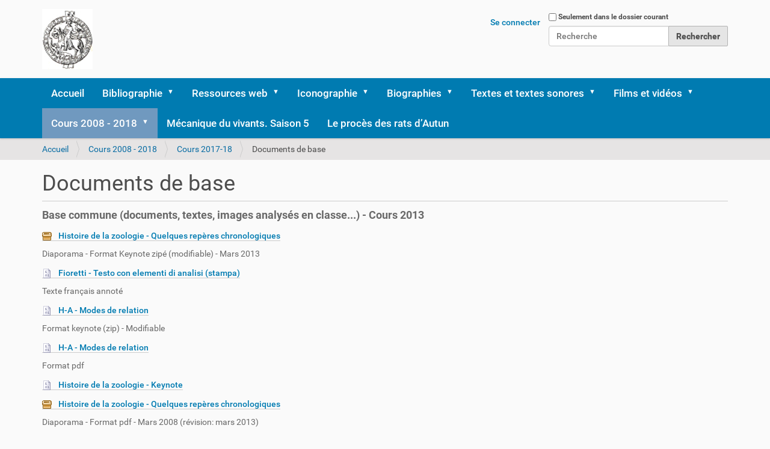

--- FILE ---
content_type: text/html;charset=utf-8
request_url: https://histoire.albertocairoli.ch/archives/cours-2017-2018/documents-de-base
body_size: 44435
content:
<!DOCTYPE html>
<html xmlns="http://www.w3.org/1999/xhtml" lang="fr" xml:lang="fr">
  <head><meta http-equiv="Content-Type" content="text/html; charset=UTF-8" />
    <title>Documents de base — Animaux et histoire</title>
    <link rel="shortcut icon" type="image/x-icon" href="/++theme++barceloneta/barceloneta-favicon.ico" />
    <link rel="apple-touch-icon" href="/++theme++barceloneta/barceloneta-apple-touch-icon.png" />
    <link rel="apple-touch-icon-precomposed" sizes="144x144" href="/++theme++barceloneta/barceloneta-apple-touch-icon-144x144-precomposed.png" />
    <link rel="apple-touch-icon-precomposed" sizes="114x114" href="/++theme++barceloneta/barceloneta-apple-touch-icon-114x114-precomposed.png" />
    <link rel="apple-touch-icon-precomposed" sizes="72x72" href="/++theme++barceloneta/barceloneta-apple-touch-icon-72x72-precomposed.png" />
    <link rel="apple-touch-icon-precomposed" sizes="57x57" href="/++theme++barceloneta/barceloneta-apple-touch-icon-57x57-precomposed.png" />
    <link rel="apple-touch-icon-precomposed" href="/++theme++barceloneta/barceloneta-apple-touch-icon-precomposed.png" />
  <meta name="twitter:card" content="summary" /><meta property="og:site_name" content="Animaux et histoire" /><meta property="og:title" content="Documents de base" /><meta property="og:type" content="website" /><meta property="og:description" content="Base commune (documents, textes, images analysés en classe...) - Cours 2013" /><meta property="og:url" content="https://histoire.albertocairoli.ch/archives/cours-2017-2018/documents-de-base" /><meta property="og:image" content="https://histoire.albertocairoli.ch/@@site-logo/logo.jpg" /><meta property="og:image:type" content="image/png" /><meta name="description" content="Base commune (documents, textes, images analysés en classe...) - Cours 2013" /><meta name="viewport" content="width=device-width, initial-scale=1.0" /><meta name="generator" content="Plone - http://plone.com" /><link rel="stylesheet" href="https://histoire.albertocairoli.ch/++plone++production/++unique++2022-08-11T14:53:36.214496/default.css" data-bundle="production" /><link rel="stylesheet" href="https://histoire.albertocairoli.ch//++theme++barceloneta/less/barceloneta-compiled.css" data-bundle="diazo" /><link rel="canonical" href="https://histoire.albertocairoli.ch/archives/cours-2017-2018/documents-de-base" /><link rel="search" href="https://histoire.albertocairoli.ch/@@search" title="Recherche dans ce site" /><script>PORTAL_URL = 'https://histoire.albertocairoli.ch';</script><script type="text/javascript" src="https://histoire.albertocairoli.ch/++plone++production/++unique++2022-08-11T14:53:36.214496/default.js" data-bundle="production"></script></head>
  <body id="visual-portal-wrapper" class="frontend icons-on portaltype-folder section-archives site-histoire subsection-cours-2017-2018 subsection-cours-2017-2018-documents-de-base template-listing_view thumbs-on userrole-anonymous viewpermission-view" dir="ltr" data-base-url="https://histoire.albertocairoli.ch/archives/cours-2017-2018/documents-de-base" data-view-url="https://histoire.albertocairoli.ch/archives/cours-2017-2018/documents-de-base" data-portal-url="https://histoire.albertocairoli.ch" data-i18ncatalogurl="https://histoire.albertocairoli.ch/plonejsi18n" data-pat-pickadate="{&quot;date&quot;: {&quot;selectYears&quot;: 200}, &quot;time&quot;: {&quot;interval&quot;: 5 } }" data-pat-plone-modal="{&quot;actionOptions&quot;: {&quot;displayInModal&quot;: false}}"><div class="outer-wrapper">
      <header id="content-header">
        <div class="container">
          
      <div id="portal-header">
    <a id="portal-logo" title="Site" href="https://histoire.albertocairoli.ch">
    <img src="https://histoire.albertocairoli.ch/@@site-logo/logo.jpg" alt="Animaux et histoire" title="Animaux et histoire" /></a>

<div id="portal-searchbox">

    <form id="searchGadget_form" action="https://histoire.albertocairoli.ch/@@search" role="search" data-pat-livesearch="ajaxUrl:https://histoire.albertocairoli.ch/@@ajax-search" class="pat-livesearch">

        <div class="LSBox">
        <label class="hiddenStructure" for="searchGadget">Chercher par</label>
             
        <div class="searchSection">
            <input id="searchbox_currentfolder_only" class="noborder" type="checkbox" name="path" value="/histoire/archives/cours-2017-2018/documents-de-base" />
            <label for="searchbox_currentfolder_only" style="cursor: pointer">Seulement dans le dossier courant</label>
        </div>
             
        <input name="SearchableText" type="text" size="18" id="searchGadget" title="Recherche" placeholder="Recherche" class="searchField" />

        <input class="searchButton" type="submit" value="Rechercher" />

         </div>
    </form>

    <div id="portal-advanced-search" class="hiddenStructure">
        <a href="https://histoire.albertocairoli.ch/@@search">Recherche avancée…</a>
    </div>

</div>

<div id="portal-anontools">
  <ul>
    <li>
      
          <a title="Se connecter" href="https://histoire.albertocairoli.ch/login" id="personaltools-login" class="pat-plone-modal" data-pat-plone-modal="{&quot;prependContent&quot;: &quot;.portalMessage&quot;, &quot;title&quot;: &quot;Se connecter&quot;, &quot;width&quot;: &quot;26em&quot;, &quot;actionOptions&quot;: {&quot;redirectOnResponse&quot;: true}}">Se connecter</a>
      
    </li>
  </ul>
</div>





</div>

    
          
        </div>
      </header>
      <div id="mainnavigation-wrapper">
        <div id="mainnavigation">

  <nav class="plone-navbar pat-navigationmarker" id="portal-globalnav-wrapper">
    <div class="container">
      <div class="plone-navbar-header">
        <button type="button" class="plone-navbar-toggle" data-toggle="collapse" data-target="#portal-globalnav-collapse">
          <span class="sr-only">Activer/désactiver la navigation</span>
          <span class="icon-bar"></span>
          <span class="icon-bar"></span>
          <span class="icon-bar"></span>
        </button>
      </div>

      <div class="plone-collapse plone-navbar-collapse" id="portal-globalnav-collapse">
        <ul class="plone-nav plone-navbar-nav" id="portal-globalnav">
          <li class="index_html"><a href="https://histoire.albertocairoli.ch" class="state-None">Accueil</a></li><li class="references-bibliographiques has_subtree"><a href="https://histoire.albertocairoli.ch/references-bibliographiques" class="state-published" aria-haspopup="true">Bibliographie</a><input id="navitem-references-bibliographiques" type="checkbox" class="opener" /><label for="navitem-references-bibliographiques" role="button" aria-label="Bibliographie"></label><ul class="has_subtree dropdown"><li class="agamben-2006"><a href="https://histoire.albertocairoli.ch/references-bibliographiques/agamben-2006" class="state-published">AGAMBEN 2006</a></li><li class="albouy-2006"><a href="https://histoire.albertocairoli.ch/references-bibliographiques/albouy-2006" class="state-published">ALBOUY 2006</a></li><li class="animaux-france-cu-2018"><a href="https://histoire.albertocairoli.ch/references-bibliographiques/animaux-france-cu-2018" class="state-published">Animaux, si proches, trop proches?</a></li><li class="aristote"><a href="https://histoire.albertocairoli.ch/references-bibliographiques/aristote" class="state-published">ARISTOTE</a></li><li class="armengaud-2011"><a href="https://histoire.albertocairoli.ch/references-bibliographiques/armengaud-2011" class="state-published">ARMENGAUD 2011</a></li><li class="arnoux-2007"><a href="https://histoire.albertocairoli.ch/references-bibliographiques/arnoux-2007" class="state-published">ARNOUX 2007</a></li><li class="ast-169"><a href="https://histoire.albertocairoli.ch/references-bibliographiques/ast-169" class="state-published">Archivio storico ticinese - Juin 2021</a></li><li class="atlen-de-waal-2007"><a href="https://histoire.albertocairoli.ch/references-bibliographiques/atlen-de-waal-2007" class="state-published">ATLAN-DE WAAL 2007</a></li><li class="audoin-rouzeau-2007"><a href="https://histoire.albertocairoli.ch/references-bibliographiques/audoin-rouzeau-2007" class="state-published">AUDOIN-ROUZEAU 2007</a></li><li class="auffret-nouet-2008"><a href="https://histoire.albertocairoli.ch/references-bibliographiques/auffret-nouet-2008" class="state-published">AUFFRET-NOUET 2008</a></li><li class="baratay-2003"><a href="https://histoire.albertocairoli.ch/references-bibliographiques/baratay-2003" class="state-published">BARATAY 2003</a></li><li class="baratay-2007"><a href="https://histoire.albertocairoli.ch/references-bibliographiques/baratay-2007" class="state-published">BARATAY 2007</a></li><li class="baratay-2008"><a href="https://histoire.albertocairoli.ch/references-bibliographiques/baratay-2008" class="state-published">BARATAY 2008</a></li><li class="baratay-2012"><a href="https://histoire.albertocairoli.ch/references-bibliographiques/baratay-2012" class="state-published">BARATAY 2012</a></li><li class="baratay-2013"><a href="https://histoire.albertocairoli.ch/references-bibliographiques/baratay-2013" class="state-published">BARATAY 2013</a></li><li class="baratay-2015"><a href="https://histoire.albertocairoli.ch/references-bibliographiques/baratay-2015" class="state-published">BARATAY 2015</a></li><li class="baratay-2017"><a href="https://histoire.albertocairoli.ch/references-bibliographiques/baratay-2017" class="state-published">BARATAY 2017</a></li><li class="baratay-2019"><a href="https://histoire.albertocairoli.ch/references-bibliographiques/baratay-2019" class="state-published">BARATAY 2019</a></li><li class="baratay-2020"><a href="https://histoire.albertocairoli.ch/references-bibliographiques/baratay-2020" class="state-published">BARATAY 2020</a></li><li class="baratay-2021a"><a href="https://histoire.albertocairoli.ch/references-bibliographiques/baratay-2021a" class="state-published">BARATAY 2021a</a></li><li class="baratay-2021b"><a href="https://histoire.albertocairoli.ch/references-bibliographiques/baratay-2021b" class="state-published">BARATAY 2021b</a></li><li class="baratay-2022"><a href="https://histoire.albertocairoli.ch/references-bibliographiques/baratay-2022" class="state-published">BARATAY 2022</a></li><li class="baratay-delisle-2012"><a href="https://histoire.albertocairoli.ch/references-bibliographiques/baratay-delisle-2012" class="state-published">BARATAY-DELISLE 2012</a></li><li class="baratay-hardouin-1998"><a href="https://histoire.albertocairoli.ch/references-bibliographiques/baratay-hardouin-1998" class="state-published">BARATAY-HARDOUIN-FUGIER 1998</a></li><li class="barrau-schweitzer-2018"><a href="https://histoire.albertocairoli.ch/references-bibliographiques/barrau-schweitzer-2018" class="state-published">BARRAU - SCHWEITZER 2018</a></li><li class="birnbaum-2010"><a href="https://histoire.albertocairoli.ch/references-bibliographiques/birnbaum-2010" class="state-published">BIRNBAUM 2010</a></li><li class="bizet-2002"><a href="https://histoire.albertocairoli.ch/references-bibliographiques/bizet-2002" class="state-published">BIZET 2002</a></li><li class="blanc-2000"><a href="https://histoire.albertocairoli.ch/references-bibliographiques/blanc-2000" class="state-published">BLANC 2000</a></li><li class="blay-halleux-1998"><a href="https://histoire.albertocairoli.ch/references-bibliographiques/blay-halleux-1998" class="state-published">BLAY-HALLEUX 1998</a></li><li class="bobbe-2002"><a href="https://histoire.albertocairoli.ch/references-bibliographiques/bobbe-2002" class="state-published">BOBBÉ 2002</a></li><li class="bobbe-2003"><a href="https://histoire.albertocairoli.ch/references-bibliographiques/bobbe-2003" class="state-published">BOBBÉ 2003</a></li><li class="bobis-2000"><a href="https://histoire.albertocairoli.ch/references-bibliographiques/bobis-2000" class="state-published">BOBIS 2000</a></li><li class="bomsel-2003"><a href="https://histoire.albertocairoli.ch/references-bibliographiques/bomsel-2003" class="state-published">BOMSEL 2003</a></li><li class="buffetaut-2008"><a href="https://histoire.albertocairoli.ch/references-bibliographiques/buffetaut-2008" class="state-published">BUFFETAUT 2008</a></li><li class="burgat-2012"><a href="https://histoire.albertocairoli.ch/references-bibliographiques/burgat-2012" class="state-published">BURGAT 2012</a></li><li class="burgat-2017"><a href="https://histoire.albertocairoli.ch/references-bibliographiques/burgat-2017" class="state-published">BURGAT 2017</a></li><li class="buzzati-1991"><a href="https://histoire.albertocairoli.ch/references-bibliographiques/buzzati-1991" class="state-published">BUZZATI 1991</a></li><li class="camille-2011"><a href="https://histoire.albertocairoli.ch/references-bibliographiques/camille-2011" class="state-published">CAMILLE 2011</a></li><li class="campus-2018"><a href="https://histoire.albertocairoli.ch/references-bibliographiques/campus-2018" class="state-published">La condition animale - 2018</a></li><li class="carbone-2004"><a href="https://histoire.albertocairoli.ch/references-bibliographiques/carbone-2004" class="state-published">CARBONE 2004</a></li><li class="caron-2016"><a href="https://histoire.albertocairoli.ch/references-bibliographiques/caron-2016" class="state-published">CARON 2016</a></li><li class="chandezon-gardeisen-2013"><a href="https://histoire.albertocairoli.ch/references-bibliographiques/chandezon-gardeisen-2013" class="state-published">CHANDEZON-GARDEISEN 2013</a></li><li class="chansigaud-2013"><a href="https://histoire.albertocairoli.ch/references-bibliographiques/chansigaud-2013" class="state-published">CHANSIGAUD 2013</a></li><li class="chansigaud-2020"><a href="https://histoire.albertocairoli.ch/references-bibliographiques/chansigaud-2020" class="state-published">CHANSIGAUD 2020</a></li><li class="chapouthier-2004"><a href="https://histoire.albertocairoli.ch/references-bibliographiques/chapouthier-2004" class="state-published">CHAPOUTHIER 2004</a></li><li class="chapouthier-2012"><a href="https://histoire.albertocairoli.ch/references-bibliographiques/chapouthier-2012" class="state-published">CHAPOUTHIER 2012</a></li><li class="chapouthier-kaplan-2011"><a href="https://histoire.albertocairoli.ch/references-bibliographiques/chapouthier-kaplan-2011" class="state-published">CHAPOUTHIER-KAPLAN 2011</a></li><li class="christen-2009"><a href="https://histoire.albertocairoli.ch/references-bibliographiques/christen-2009" class="state-published">CHRISTEN 2009</a></li><li class="clebert-1971"><a href="https://histoire.albertocairoli.ch/references-bibliographiques/clebert-1971" class="state-published">CLEBERT 1971</a></li><li class="clevenot-2010"><a href="https://histoire.albertocairoli.ch/references-bibliographiques/clevenot-2010" class="state-published">CLEVENOT 2010</a></li><li class="clottes-2001"><a href="https://histoire.albertocairoli.ch/references-bibliographiques/clottes-2001" class="state-published">CLOTTES-LEWIS-WILLIAMS 1996-2001</a></li><li class="clottes-2010"><a href="https://histoire.albertocairoli.ch/references-bibliographiques/clottes-2010" class="state-published">CLOTTES 2010</a></li><li class="condemi-savatier-2016"><a href="https://histoire.albertocairoli.ch/references-bibliographiques/condemi-savatier-2016" class="state-published">CONDEMI - SAVATIER 2016</a></li><li class="condemi-savatier-2018"><a href="https://histoire.albertocairoli.ch/references-bibliographiques/condemi-savatier-2018" class="state-published">CONDEMI - SAVATIER 2018</a></li><li class="coulon-nouet-2009"><a href="https://histoire.albertocairoli.ch/references-bibliographiques/coulon-nouet-2009" class="state-published">COULON-NOUËT 2009</a></li><li class="cyrulnik-1983"><a href="https://histoire.albertocairoli.ch/references-bibliographiques/cyrulnik-1983" class="state-published">CYRULNIK 1983</a></li><li class="cyrulnik-1998"><a href="https://histoire.albertocairoli.ch/references-bibliographiques/cyrulnik-1998" class="state-published">CYRULNIK 1998</a></li><li class="cyrulnik-digard-picq-matignon-2000"><a href="https://histoire.albertocairoli.ch/references-bibliographiques/cyrulnik-digard-picq-matignon-2000" class="state-published">CYRULNIK-DIGARD-PICQ-MATIGNON 2000</a></li><li class="cyrulnik-matignon-fougea-2001"><a href="https://histoire.albertocairoli.ch/references-bibliographiques/cyrulnik-matignon-fougea-2001" class="state-published">CYRULNIK-MATIGNON-FOUGEA 2001</a></li><li class="dardenne-2022"><a href="https://histoire.albertocairoli.ch/references-bibliographiques/dardenne-2022" class="state-published">DARDENNE 2022</a></li><li class="darwin-1876"><a href="https://histoire.albertocairoli.ch/references-bibliographiques/darwin-1876" class="state-published">DARWIN 1874</a></li><li class="de-fontenay-1998"><a href="https://histoire.albertocairoli.ch/references-bibliographiques/de-fontenay-1998" class="state-published">DE FONTENAY - 1998</a></li><li class="de-pracontal-2014"><a href="https://histoire.albertocairoli.ch/references-bibliographiques/de-pracontal-2014" class="state-published">DE PRACONTAL 2014</a></li><li class="de-waal-1992"><a href="https://histoire.albertocairoli.ch/references-bibliographiques/de-waal-1992" class="state-published">DE WAAL 1992</a></li><li class="de-waal-2001"><a href="https://histoire.albertocairoli.ch/references-bibliographiques/de-waal-2001" class="state-published">DE WAAL 2001</a></li><li class="de-waal-2006"><a href="https://histoire.albertocairoli.ch/references-bibliographiques/de-waal-2006" class="state-published">DE WAAL 2006</a></li><li class="de-waal-2010"><a href="https://histoire.albertocairoli.ch/references-bibliographiques/de-waal-2010" class="state-published">DE WAAL 2010</a></li><li class="de-waal-2013"><a href="https://histoire.albertocairoli.ch/references-bibliographiques/de-waal-2013" class="state-published">DE WAAL 2013</a></li><li class="de-waal-2016"><a href="https://histoire.albertocairoli.ch/references-bibliographiques/de-waal-2016" class="state-published">DE WAAL 2016</a></li><li class="de-waal-2018"><a href="https://histoire.albertocairoli.ch/references-bibliographiques/de-waal-2018" class="state-published">DE WAAL 2018</a></li><li class="delaye-zeines-2023"><a href="https://histoire.albertocairoli.ch/references-bibliographiques/delaye-zeines-2023" class="state-published">DELAYE-ZEINES 2023</a></li><li class="delfour-2006"><a href="https://histoire.albertocairoli.ch/references-bibliographiques/delfour-2006" class="state-published">DELFOUR 2006</a></li><li class="delfour-2013"><a href="https://histoire.albertocairoli.ch/references-bibliographiques/delfour-2013" class="state-published">DELFOUR 2013</a></li><li class="delort-1984"><a href="https://histoire.albertocairoli.ch/references-bibliographiques/delort-1984" class="state-published">DELORT 1984</a></li><li class="delort-1999"><a href="https://histoire.albertocairoli.ch/references-bibliographiques/delort-1999" class="state-published">DELORT 1999</a></li><li class="demoule-2013"><a href="https://histoire.albertocairoli.ch/references-bibliographiques/demoule-2013" class="state-published">DEMOULE 2013</a></li><li class="demoule-2021"><a href="https://histoire.albertocairoli.ch/references-bibliographiques/demoule-2021" class="state-published">DEMOULE 2021</a></li><li class="des-animaux-et-des-hommes-2019"><a href="https://histoire.albertocairoli.ch/references-bibliographiques/des-animaux-et-des-hommes-2019" class="state-published">Des animaux et des hommes - 2019</a></li><li class="descola-2005"><a href="https://histoire.albertocairoli.ch/references-bibliographiques/descola-2005" class="state-published">DESCOLA 2005</a></li><li class="despret-2002"><a href="https://histoire.albertocairoli.ch/references-bibliographiques/despret-2002" class="state-published">DESPRET 2002</a></li><li class="despret-2004"><a href="https://histoire.albertocairoli.ch/references-bibliographiques/despret-2004" class="state-published">DESPRET 2004</a></li><li class="despret-2007"><a href="https://histoire.albertocairoli.ch/references-bibliographiques/despret-2007" class="state-published">DESPRET 2007</a></li><li class="despret-2009"><a href="https://histoire.albertocairoli.ch/references-bibliographiques/despret-2009" class="state-published">DESPRET 2009</a></li><li class="despret-2012"><a href="https://histoire.albertocairoli.ch/references-bibliographiques/despret-2012" class="state-published">DESPRET 2012</a></li><li class="despret-porcher-2007"><a href="https://histoire.albertocairoli.ch/references-bibliographiques/despret-porcher-2007" class="state-published">DESPRET-PORCHER 2007</a></li><li class="diamond-1992"><a href="https://histoire.albertocairoli.ch/references-bibliographiques/diamond-1992" class="state-published">DIAMOND 1992</a></li><li class="digard-2007"><a href="https://histoire.albertocairoli.ch/references-bibliographiques/digard-2007" class="state-published">DIGARD 2007</a></li><li class="digard-2009"><a href="https://histoire.albertocairoli.ch/references-bibliographiques/digard-2009" class="state-published">DIGARD 2009</a></li><li class="dortier-2015"><a href="https://histoire.albertocairoli.ch/references-bibliographiques/dortier-2015" class="state-published">DORTIER 2015</a></li><li class="dugaktin-trut-2022"><a href="https://histoire.albertocairoli.ch/references-bibliographiques/dugaktin-trut-2022" class="state-published">DUGATKIN-TRUT 2022</a></li><li class="eco-2013"><a href="https://histoire.albertocairoli.ch/references-bibliographiques/eco-2013" class="state-published">ECO 2013</a></li><li class="fabre-vassas-1994"><a href="https://histoire.albertocairoli.ch/references-bibliographiques/fabre-vassas-1994" class="state-published">FABRE-VASSAS 1994</a></li><li class="fagancopy_of_baratay-2017"><a href="https://histoire.albertocairoli.ch/references-bibliographiques/fagancopy_of_baratay-2017" class="state-published">FAGAN 2017</a></li><li class="figaro-magazine-2008"><a href="https://histoire.albertocairoli.ch/references-bibliographiques/figaro-magazine-2008" class="state-published">FIGARO-MAGAZINE 2008</a></li><li class="flandrin-montanari-1996"><a href="https://histoire.albertocairoli.ch/references-bibliographiques/flandrin-montanari-1996" class="state-published">FLANDRIN-MONTANARI 1996</a></li><li class="fleury-1995"><a href="https://histoire.albertocairoli.ch/references-bibliographiques/fleury-1995" class="state-published">FLEURY 1995</a></li><li class="freud-1912"><a href="https://histoire.albertocairoli.ch/references-bibliographiques/freud-1912" class="state-published">FREUD 1912</a></li><li class="frugoni-2018"><a href="https://histoire.albertocairoli.ch/references-bibliographiques/frugoni-2018" class="state-published">FRUGONI 2018</a></li><li class="gilsoul-2019"><a href="https://histoire.albertocairoli.ch/references-bibliographiques/gilsoul-2019" class="state-published">GILSOUL 2019</a></li><li class="godfrey-smithh-2018"><a href="https://histoire.albertocairoli.ch/references-bibliographiques/godfrey-smithh-2018" class="state-published">GODFREY-SMITH 2018</a></li><li class="godfrey-smithh-2021"><a href="https://histoire.albertocairoli.ch/references-bibliographiques/godfrey-smithh-2021" class="state-published">GODFREY-SMITH 2021</a></li><li class="gould-1979"><a href="https://histoire.albertocairoli.ch/references-bibliographiques/gould-1979" class="state-published">GOULD 1979</a></li><li class="gould-1984"><a href="https://histoire.albertocairoli.ch/references-bibliographiques/gould-1984" class="state-published">GOULD 1984</a></li><li class="gould-1988"><a href="https://histoire.albertocairoli.ch/references-bibliographiques/gould-1988" class="state-published">GOULD 1988</a></li><li class="gould-1991"><a href="https://histoire.albertocairoli.ch/references-bibliographiques/gould-1991" class="state-published">GOULD 1991</a></li><li class="gould-1997"><a href="https://histoire.albertocairoli.ch/references-bibliographiques/gould-1997" class="state-published">GOULD 1997</a></li><li class="gould-2001"><a href="https://histoire.albertocairoli.ch/references-bibliographiques/gould-2001" class="state-published">GOULD 2001</a></li><li class="gould-2004"><a href="https://histoire.albertocairoli.ch/references-bibliographiques/gould-2004" class="state-published">GOULD 2004</a></li><li class="guerre-2007"><a href="https://histoire.albertocairoli.ch/references-bibliographiques/guerre-2007" class="state-published">La guerre des animaux - 2007</a></li><li class="guitton-combes-2006"><a href="https://histoire.albertocairoli.ch/references-bibliographiques/guitton-combes-2006" class="state-published">GUITTON-COMBES 2006</a></li><li class="haraway-2010"><a href="https://histoire.albertocairoli.ch/references-bibliographiques/haraway-2010" class="state-published">HARAWAY 2010</a></li><li class="hardouin-fugier-2017"><a href="https://histoire.albertocairoli.ch/references-bibliographiques/hardouin-fugier-2017" class="state-published">HARDUIN-FUGIER 2017</a></li><li class="heck-cordonnier-2011"><a href="https://histoire.albertocairoli.ch/references-bibliographiques/heck-cordonnier-2011" class="state-published">HECK-CORDONNIER 2011</a></li><li class="heinrich-2017"><a href="https://histoire.albertocairoli.ch/references-bibliographiques/heinrich-2017" class="state-published">HEINRICH 2017</a></li><li class="heinrich-2019"><a href="https://histoire.albertocairoli.ch/references-bibliographiques/heinrich-2019" class="state-published">HEINRICH 2019</a></li><li class="hell-1994"><a href="https://histoire.albertocairoli.ch/references-bibliographiques/hell-1994" class="state-published">HELL 1994</a></li><li class="henderson-2018"><a href="https://histoire.albertocairoli.ch/references-bibliographiques/henderson-2018" class="state-published">HENDERSON 2018</a></li><li class="holldobler-wilson-2020"><a href="https://histoire.albertocairoli.ch/references-bibliographiques/holldobler-wilson-2020" class="state-published">HÖLLDOBLER WILSON 2020</a></li><li class="hublin-2011"><a href="https://histoire.albertocairoli.ch/references-bibliographiques/hublin-2011" class="state-published">HUBLIN 2011</a></li><li class="isidoro-2004"><a href="https://histoire.albertocairoli.ch/references-bibliographiques/isidoro-2004" class="state-published">ISIDORE DE SEVILLE</a></li><li class="jeangene-vilmer-2011"><a href="https://histoire.albertocairoli.ch/references-bibliographiques/jeangene-vilmer-2011" class="state-published">JEANGENE VILMER 2011</a></li><li class="jost-2006"><a href="https://histoire.albertocairoli.ch/references-bibliographiques/jost-2006" class="state-published">JOST 2006</a></li><li class="king-2014"><a href="https://histoire.albertocairoli.ch/references-bibliographiques/king-2014" class="state-published">KING 2014</a></li><li class="kolbert-2014"><a href="https://histoire.albertocairoli.ch/references-bibliographiques/kolbert-2014" class="state-published">KOLBERT 2014</a></li><li class="kravetz-2009"><a href="https://histoire.albertocairoli.ch/references-bibliographiques/kravetz-2009" class="state-published">KRAVETZ 2009</a></li><li class="la-bible"><a href="https://histoire.albertocairoli.ch/references-bibliographiques/la-bible" class="state-published">LA BIBLE</a></li><li class="la-mettrie-1981"><a href="https://histoire.albertocairoli.ch/references-bibliographiques/la-mettrie-1981" class="state-published">LA METTRIE 1981</a></li><li class="laissus-1995"><a href="https://histoire.albertocairoli.ch/references-bibliographiques/laissus-1995" class="state-published">LAISSUS 1995</a></li><li class="lamy-2002"><a href="https://histoire.albertocairoli.ch/references-bibliographiques/lamy-2002" class="state-published">LAMY 2002</a></li><li class="langanay-clottes-guilaine-simonnet-1998"><a href="https://histoire.albertocairoli.ch/references-bibliographiques/langanay-clottes-guilaine-simonnet-1998" class="state-published">LANGANAY-CLOTTES-GUILAINE-SIMONNET 1998</a></li><li class="lavigne-marion-2023"><a href="https://histoire.albertocairoli.ch/references-bibliographiques/lavigne-marion-2023" class="state-published">LAVIGNE-MARION 2023</a></li><li class="le-guyader-2003"><a href="https://histoire.albertocairoli.ch/references-bibliographiques/le-guyader-2003" class="state-published">LE GUYADER 2003</a></li><li class="lemasson-hasuburger-2010"><a href="https://histoire.albertocairoli.ch/references-bibliographiques/lemasson-hasuburger-2010" class="state-published">LEMASSON-HAUSBERGER 2010</a></li><li class="lequellec-2009"><a href="https://histoire.albertocairoli.ch/references-bibliographiques/lequellec-2009" class="state-published">LEQUELLEC-FAUVELLE-BON 2009</a></li><li class="lestel-2001"><a href="https://histoire.albertocairoli.ch/references-bibliographiques/lestel-2001" class="state-published">LESTEL 2001</a></li><li class="lestel-2006"><a href="https://histoire.albertocairoli.ch/references-bibliographiques/lestel-2006" class="state-published">LESTEL 2006</a></li><li class="lewinsohn-1953"><a href="https://histoire.albertocairoli.ch/references-bibliographiques/lewinsohn-1953" class="state-published">LEWINSOHN 1953</a></li><li class="lhistoire-2009"><a href="https://histoire.albertocairoli.ch/references-bibliographiques/lhistoire-2009" class="state-published">L'HISTOIRE 2009-338</a></li><li class="lhistoire-2012-382"><a href="https://histoire.albertocairoli.ch/references-bibliographiques/lhistoire-2012-382" class="state-published">L'HISTOIRE 2012-382</a></li><li class="lhistoire-2014"><a href="https://histoire.albertocairoli.ch/references-bibliographiques/lhistoire-2014" class="state-published">L'HISTOIRE 2014-396</a></li><li class="lhistoire-2019"><a href="https://histoire.albertocairoli.ch/references-bibliographiques/lhistoire-2019" class="state-published">L'HISTOIRE 2019-466</a></li><li class="lucretio-60"><a href="https://histoire.albertocairoli.ch/references-bibliographiques/lucretio-60" class="state-published">LUCRETIO 60 av. J. Ch. (environ)</a></li><li class="macho-2019"><a href="https://histoire.albertocairoli.ch/references-bibliographiques/macho-2019" class="state-published">MACHO 2019</a></li><li class="magazine-litteraire-2009"><a href="https://histoire.albertocairoli.ch/references-bibliographiques/magazine-litteraire-2009" class="state-published">LE MAGAZINE LITTERAIRE 2009</a></li><li class="mancuso-2017"><a href="https://histoire.albertocairoli.ch/references-bibliographiques/mancuso-2017" class="state-published">MANCUSO 2017</a></li><li class="maniere-de-voir-142copy_of_pour-la-science-dossier-86-2015"><a href="https://histoire.albertocairoli.ch/references-bibliographiques/maniere-de-voir-142copy_of_pour-la-science-dossier-86-2015" class="state-published">MANIERE DE VOIR 142 - Aôut-septembre 2015</a></li><li class="manifeste-humain-animaux-2019"><a href="https://histoire.albertocairoli.ch/references-bibliographiques/manifeste-humain-animaux-2019" class="state-published">Manifeste du Muséum. Humains et autres animaux</a></li><li class="marsulier-2020"><a href="https://histoire.albertocairoli.ch/references-bibliographiques/marsulier-2020" class="state-published">MARSOLIER 2020</a></li><li class="matignon-2016"><a href="https://histoire.albertocairoli.ch/references-bibliographiques/matignon-2016" class="state-published">MATIGNON 2016</a></li><li class="maurielle-2008"><a href="https://histoire.albertocairoli.ch/references-bibliographiques/maurielle-2008" class="state-published">MAURIELLE 2008</a></li><li class="men-1987"><a href="https://histoire.albertocairoli.ch/references-bibliographiques/men-1987" class="state-published">MEN 1987</a></li><li class="mohnhaupt-2021"><a href="https://histoire.albertocairoli.ch/references-bibliographiques/mohnhaupt-2021" class="state-published">MOHNHAUPT 2021</a></li><li class="monestier-1996"><a href="https://histoire.albertocairoli.ch/references-bibliographiques/monestier-1996" class="state-published">MONESTIER 1996</a></li><li class="moriceau-2007"><a href="https://histoire.albertocairoli.ch/references-bibliographiques/moriceau-2007" class="state-published">MORICEAU 2007</a></li><li class="moriceau-2011"><a href="https://histoire.albertocairoli.ch/references-bibliographiques/moriceau-2011" class="state-published">MORICEAU 2011</a></li><li class="moriceau-2015"><a href="https://histoire.albertocairoli.ch/references-bibliographiques/moriceau-2015" class="state-published">MORICEAU 2015</a></li><li class="moriceau-2021"><a href="https://histoire.albertocairoli.ch/references-bibliographiques/moriceau-2021" class="state-published">MORICEAU 2021</a></li><li class="mornet-morenzoni-1997"><a href="https://histoire.albertocairoli.ch/references-bibliographiques/mornet-morenzoni-1997" class="state-published">MORNET-MORENZONI 1997</a></li><li class="nicolino-2009"><a href="https://histoire.albertocairoli.ch/references-bibliographiques/nicolino-2009" class="state-published">NICOLINO 2009</a></li><li class="orsenna-2020"><a href="https://histoire.albertocairoli.ch/references-bibliographiques/orsenna-2020" class="state-published">ORSENNA 2020</a></li><li class="ovidio-8"><a href="https://histoire.albertocairoli.ch/references-bibliographiques/ovidio-8" class="state-published">OVIDIO 8 ap. J. Ch. (environ)</a></li><li class="paravicini-2016"><a href="https://histoire.albertocairoli.ch/references-bibliographiques/paravicini-2016" class="state-published">PARAVICINI BAGLIANI 2016</a></li><li class="passera-2009"><a href="https://histoire.albertocairoli.ch/references-bibliographiques/passera-2009" class="state-published">PASSERA 2009</a></li><li class="pastoureau-2002"><a href="https://histoire.albertocairoli.ch/references-bibliographiques/pastoureau-2002" class="state-published">PASTOUREAU 2002</a></li><li class="pastoureau-2004"><a href="https://histoire.albertocairoli.ch/references-bibliographiques/pastoureau-2004" class="state-published">PASTOUREAU 2004</a></li><li class="pastoureau-2007"><a href="https://histoire.albertocairoli.ch/references-bibliographiques/pastoureau-2007" class="state-published">PASTOUREAU 2007</a></li><li class="pastoureau-2009"><a href="https://histoire.albertocairoli.ch/references-bibliographiques/pastoureau-2009" class="state-published">PASTOUREAU 2009</a></li><li class="pastoureau-2011"><a href="https://histoire.albertocairoli.ch/references-bibliographiques/pastoureau-2011" class="state-published">PASTOUREAU 2011</a></li><li class="pastoureau-2015"><a href="https://histoire.albertocairoli.ch/references-bibliographiques/pastoureau-2015" class="state-published">PASTOUREAU 2015</a></li><li class="pastoureau-2018"><a href="https://histoire.albertocairoli.ch/references-bibliographiques/pastoureau-2018" class="state-published">PASTOUREAU 2018</a></li><li class="pastoureau-2020"><a href="https://histoire.albertocairoli.ch/references-bibliographiques/pastoureau-2020" class="state-published">PASTOUREAU 2020</a></li><li class="pastoureau-2021"><a href="https://histoire.albertocairoli.ch/references-bibliographiques/pastoureau-2021" class="state-published">PASTOUREAU 2021</a></li><li class="patou-mathis-2006"><a href="https://histoire.albertocairoli.ch/references-bibliographiques/patou-mathis-2006" class="state-published">PATOU-MATHIS 2006</a></li><li class="pelt-2004"><a href="https://histoire.albertocairoli.ch/references-bibliographiques/pelt-2004" class="state-published">PELT 2004</a></li><li class="peperstraeter-2016"><a href="https://histoire.albertocairoli.ch/references-bibliographiques/peperstraeter-2016" class="state-published">PEPERSTRAETE 2016</a></li><li class="person-2019"><a href="https://histoire.albertocairoli.ch/references-bibliographiques/person-2019" class="state-published">PERSON 2019</a></li><li class="picq-2010"><a href="https://histoire.albertocairoli.ch/references-bibliographiques/picq-2010" class="state-published">PICQ 2010</a></li><li class="picq-2011"><a href="https://histoire.albertocairoli.ch/references-bibliographiques/picq-2011" class="state-published">PICQ 2011</a></li><li class="picq-2014"><a href="https://histoire.albertocairoli.ch/references-bibliographiques/picq-2014" class="state-published">PICQ 2014</a></li><li class="picq-coppens-2001"><a href="https://histoire.albertocairoli.ch/references-bibliographiques/picq-coppens-2001" class="state-published">PICQ-COPPENS 2001</a></li><li class="picq-coppens-2006"><a href="https://histoire.albertocairoli.ch/references-bibliographiques/picq-coppens-2006" class="state-published">PICQ-COPPENS 2006</a></li><li class="picq-serres-vincent-2003"><a href="https://histoire.albertocairoli.ch/references-bibliographiques/picq-serres-vincent-2003" class="state-published">PICQ-SERRES-VINCENT 2003</a></li><li class="pievani-2018"><a href="https://histoire.albertocairoli.ch/references-bibliographiques/pievani-2018" class="state-published">PIEVANI 2018</a></li><li class="pline-1999"><a href="https://histoire.albertocairoli.ch/references-bibliographiques/pline-1999" class="state-published">PLINE 1999</a></li><li class="porcher-2011"><a href="https://histoire.albertocairoli.ch/references-bibliographiques/porcher-2011" class="state-published">PORCHER 2011</a></li><li class="pouillartd-2019"><a href="https://histoire.albertocairoli.ch/references-bibliographiques/pouillartd-2019" class="state-published">POUILLARD 2019</a></li><li class="pour-la-science-445-2014"><a href="https://histoire.albertocairoli.ch/references-bibliographiques/pour-la-science-445-2014" class="state-published">POUR LA SCIENCE 445 - 2014</a></li><li class="pour-la-science-dossier-86-2015"><a href="https://histoire.albertocairoli.ch/references-bibliographiques/pour-la-science-dossier-86-2015" class="state-published">POUR LA SCIENCE - Dossier 86 - janvier-mars 2015</a></li><li class="pour-la-science-hs-119-2023"><a href="https://histoire.albertocairoli.ch/references-bibliographiques/pour-la-science-hs-119-2023" class="state-published">POUR LA SCIENCE - Les superpouvoirs des oiseaux - 2023</a></li><li class="pour-la-science-qui-sommes-nous-2019"><a href="https://histoire.albertocairoli.ch/references-bibliographiques/pour-la-science-qui-sommes-nous-2019" class="state-published">POUR LA SCIENCE - Qui sommes-nous? Les nouvelles réponses de la génétique - 2019</a></li><li class="pour-la-science-thema-2020"><a href="https://histoire.albertocairoli.ch/references-bibliographiques/pour-la-science-thema-2020" class="state-published">POUR LA SCIENCE THEMA - Novembre 2020</a></li><li class="pretre-1999"><a href="https://histoire.albertocairoli.ch/references-bibliographiques/pretre-1999" class="state-published">PRÊTRE 1999</a></li><li class="prochiantz-2019"><a href="https://histoire.albertocairoli.ch/references-bibliographiques/prochiantz-2019" class="state-published">PROCHIANTZ 2019</a></li><li class="prum-2020"><a href="https://histoire.albertocairoli.ch/references-bibliographiques/prum-2020" class="state-published">PRUM 2020</a></li><li class="quammen-2020"><a href="https://histoire.albertocairoli.ch/references-bibliographiques/quammen-2020" class="state-published">QUAMMEN 2020</a></li><li class="raphoz-2003"><a href="https://histoire.albertocairoli.ch/references-bibliographiques/raphoz-2003" class="state-published">RAPHOZ 2003</a></li><li class="real-1999"><a href="https://histoire.albertocairoli.ch/references-bibliographiques/real-1999" class="state-published">REAL 1999</a></li><li class="real-2006"><a href="https://histoire.albertocairoli.ch/references-bibliographiques/real-2006" class="state-published">REAL 2006</a></li><li class="riechelmann-2019"><a href="https://histoire.albertocairoli.ch/references-bibliographiques/riechelmann-2019" class="state-published">RIECHELMANN 2019</a></li><li class="roche-2008"><a href="https://histoire.albertocairoli.ch/references-bibliographiques/roche-2008" class="state-published">ROCHE 2008</a></li><li class="roche-2011"><a href="https://histoire.albertocairoli.ch/references-bibliographiques/roche-2011" class="state-published">ROCHE 2011</a></li><li class="roche-2015"><a href="https://histoire.albertocairoli.ch/references-bibliographiques/roche-2015" class="state-published">ROCHE 2015</a></li><li class="safina-2018"><a href="https://histoire.albertocairoli.ch/references-bibliographiques/safina-2018" class="state-published">SAFINA 2018</a></li><li class="safran-foer-2009"><a href="https://histoire.albertocairoli.ch/references-bibliographiques/safran-foer-2009" class="state-published">SAFRAN FOER 2009</a></li><li class="saramago-2008"><a href="https://histoire.albertocairoli.ch/references-bibliographiques/saramago-2008" class="state-published">SARAMAGO 2008</a></li><li class="scott-2018"><a href="https://histoire.albertocairoli.ch/references-bibliographiques/scott-2018" class="state-published">SCOTT 2018</a></li><li class="serra-2021"><a href="https://histoire.albertocairoli.ch/references-bibliographiques/serra-2021" class="state-published">SERRA 2021</a></li><li class="simon-2008"><a href="https://histoire.albertocairoli.ch/references-bibliographiques/simon-2008" class="state-published">SIMON 2008</a></li><li class="singer-2007"><a href="https://histoire.albertocairoli.ch/references-bibliographiques/singer-2007" class="state-published">SINGER 2007</a></li><li class="singer-2012"><a href="https://histoire.albertocairoli.ch/references-bibliographiques/singer-2012" class="state-published">SINGER 2012</a></li><li class="slimak-2022"><a href="https://histoire.albertocairoli.ch/references-bibliographiques/slimak-2022" class="state-published">SLIMAK 2022</a></li><li class="stepanoff-2021"><a href="https://histoire.albertocairoli.ch/references-bibliographiques/stepanoff-2021" class="state-published">STEPANOFF 2021</a></li><li class="tdc-1997"><a href="https://histoire.albertocairoli.ch/references-bibliographiques/tdc-1997" class="state-published">TDC 1997-2</a></li><li class="tdc-2000"><a href="https://histoire.albertocairoli.ch/references-bibliographiques/tdc-2000" class="state-published">TDC 2000-5</a></li><li class="tdc-2007"><a href="https://histoire.albertocairoli.ch/references-bibliographiques/tdc-2007" class="state-published">TDC 2007-9</a></li><li class="terrain-1988"><a href="https://histoire.albertocairoli.ch/references-bibliographiques/terrain-1988" class="state-published">TERRAIN 1988</a></li><li class="testart-2012"><a href="https://histoire.albertocairoli.ch/references-bibliographiques/testart-2012" class="state-published">TESTART 2012</a></li><li class="testot-2021"><a href="https://histoire.albertocairoli.ch/references-bibliographiques/testot-2021" class="state-published">TESTOT 2021</a></li><li class="teyssandier-thiebault-2018"><a href="https://histoire.albertocairoli.ch/references-bibliographiques/teyssandier-thiebault-2018" class="state-published">TEYSSANDIER-THIEBAULT 2018</a></li><li class="thomas-1983"><a href="https://histoire.albertocairoli.ch/references-bibliographiques/thomas-1983" class="state-published">THOMAS 1983</a></li><li class="thomas-2020"><a href="https://histoire.albertocairoli.ch/references-bibliographiques/thomas-2020" class="state-published">THOMAS 2020</a></li><li class="tillon-2021"><a href="https://histoire.albertocairoli.ch/references-bibliographiques/tillon-2021" class="state-published">TILLON 2021</a></li><li class="traini-2011"><a href="https://histoire.albertocairoli.ch/references-bibliographiques/traini-2011" class="state-published">TRAINI 2011</a></li><li class="vallaeys-2013"><a href="https://histoire.albertocairoli.ch/references-bibliographiques/vallaeys-2013" class="state-published">VALLAEYS 2013</a></li><li class="vallortigara-2021"><a href="https://histoire.albertocairoli.ch/references-bibliographiques/vallortigara-2021" class="state-published">VALLORTIGARA 2021</a></li><li class="vanneau-2014"><a href="https://histoire.albertocairoli.ch/references-bibliographiques/vanneau-2014" class="state-published">VANNEAU 2014</a></li><li class="vialou-1996"><a href="https://histoire.albertocairoli.ch/references-bibliographiques/vialou-1996" class="state-published">VIALOU 1996</a></li><li class="vigarello-2006"><a href="https://histoire.albertocairoli.ch/references-bibliographiques/vigarello-2006" class="state-published">VIGARELLO 2006</a></li><li class="vigne-2012"><a href="https://histoire.albertocairoli.ch/references-bibliographiques/vigne-2012" class="state-published">VIGNE 2012</a></li><li class="von-uexkull-2004"><a href="https://histoire.albertocairoli.ch/references-bibliographiques/von-uexkull-2004" class="state-published">VON UEXKULL 2004</a></li><li class="zambon-2018"><a href="https://histoire.albertocairoli.ch/references-bibliographiques/zambon-2018" class="state-published">ZAMBON 2018</a></li><li class="barelli-2023"><a href="https://histoire.albertocairoli.ch/references-bibliographiques/barelli-2023" class="state-published">BARELLI 2023</a></li></ul></li><li class="ressources-web has_subtree"><a href="https://histoire.albertocairoli.ch/ressources-web" class="state-published" aria-haspopup="true">Ressources web</a><input id="navitem-ressources-web" type="checkbox" class="opener" /><label for="navitem-ressources-web" role="button" aria-label="Ressources web"></label><ul class="has_subtree dropdown"><li class="adresses-web-franco-morenzoni-uni-geneve"><a href="https://histoire.albertocairoli.ch/ressources-web/adresses-web-franco-morenzoni-uni-geneve" class="state-published">Adresses web - Franco Morenzoni - Uni Genève</a></li><li class="animal-avenir"><a href="https://histoire.albertocairoli.ch/ressources-web/animal-avenir" class="state-published">L’animal est l’avenir de l’homme </a></li><li class="animal-humain-fc-2019"><a href="https://histoire.albertocairoli.ch/ressources-web/animal-humain-fc-2019" class="state-published">Animal humain - France culture - novembre 2019</a></li><li class="animali-exposition-du-landesmuseum-zurich-2013"><a href="https://histoire.albertocairoli.ch/ressources-web/animali-exposition-du-landesmuseum-zurich-2013" class="state-published">Animali - Exposition du Landesmuseum - Zurich - 2013</a></li><li class="arnoux-2007"><a href="https://histoire.albertocairoli.ch/ressources-web/arnoux-2007" class="state-published">Les épidémies: orientation bibliographique et ressources web</a></li><li class="b"><a href="https://histoire.albertocairoli.ch/ressources-web/b" class="state-published">La peste noire. Cours au Collège de France par Patrik Boucheron, 2020-2021</a></li><li class="bestiaire"><a href="https://histoire.albertocairoli.ch/ressources-web/bestiaire" class="state-published">Bestiaire</a></li><li class="bete-du-gevaudan-et-jean-chastel-lozere-haute-loire"><a href="https://histoire.albertocairoli.ch/ressources-web/bete-du-gevaudan-et-jean-chastel-lozere-haute-loire" class="state-published">Bête du Gevaudan et Jean Chastel (Lozère Haute Loire)</a></li><li class="betes-et-hommes-site-de-l-exposition-au-parc-de-la-villette-2007-paris"><a href="https://histoire.albertocairoli.ch/ressources-web/betes-et-hommes-site-de-l-exposition-au-parc-de-la-villette-2007-paris" class="state-published">Bêtes et Hommes. Site de l'exposition au Parc de la Villette - 2007, Paris.</a></li><li class="biodiversite"><a href="https://histoire.albertocairoli.ch/ressources-web/biodiversite" class="state-published">Biodiversité</a></li><li class="biomass-article-de-wikipedia-version-en-langue-anglaise"><a href="https://histoire.albertocairoli.ch/ressources-web/biomass-article-de-wikipedia-version-en-langue-anglaise" class="state-published">Biomass - Article de Wikipedia version en langue anglaise</a></li><li class="centre-suisse-de-cartographie-de-la-faune"><a href="https://histoire.albertocairoli.ch/ressources-web/centre-suisse-de-cartographie-de-la-faune" class="state-published">Centre suisse de cartographie de la faune</a></li><li class="chiens-vous-saurez-tout-sur-les-toutous-la-methode-scientifique-fc-13-janvier-2020"><a href="https://histoire.albertocairoli.ch/ressources-web/chiens-vous-saurez-tout-sur-les-toutous-la-methode-scientifique-fc-13-janvier-2020" class="state-published">Chiens : vous saurez tout sur les toutous - La méthode scientifique - FC 13 janvier 2020</a></li><li class="chouette"><a href="https://histoire.albertocairoli.ch/ressources-web/chouette" class="state-published">Chouette - RTS </a></li><li class="des-animaux-et-des-pharaons"><a href="https://histoire.albertocairoli.ch/ressources-web/des-animaux-et-des-pharaons" class="state-published">Des animaux et des Pharaons</a></li><li class="des-insectes-et-des-hommes"><a href="https://histoire.albertocairoli.ch/ressources-web/des-insectes-et-des-hommes" class="state-published">Des insectes et des hommes</a></li><li class="diplomatie-de-la-girafe-pour-le-prince-des-animaux-pour-cadeaux"><a href="https://histoire.albertocairoli.ch/ressources-web/diplomatie-de-la-girafe-pour-le-prince-des-animaux-pour-cadeaux" class="state-published">La diplomatie de la girafe. Pour le prince, des animaux pour cadeaux</a></li><li class="ethique-et-animaux"><a href="https://histoire.albertocairoli.ch/ressources-web/ethique-et-animaux" class="state-published">Ethique et Animaux</a></li><li class="fondation-droit-animal-ethique-et-sciences"><a href="https://histoire.albertocairoli.ch/ressources-web/fondation-droit-animal-ethique-et-sciences" class="state-published">Fondation Droit Animal, Éthique et Sciences</a></li><li class="forum-biodiversite"><a href="https://histoire.albertocairoli.ch/ressources-web/forum-biodiversite" class="state-published">Forum Biodiversité</a></li><li class="gallinaces-fc-2022"><a href="https://histoire.albertocairoli.ch/ressources-web/gallinaces-fc-2022" class="state-published">Gallinacés en poule position - France Culture - novembre 2022</a></li><li class="girafes-et-autres-histoires-animales"><a href="https://histoire.albertocairoli.ch/ressources-web/girafes-et-autres-histoires-animales" class="state-published">Girafes et autres histoires animales</a></li><li class="hominines-hublin"><a href="https://histoire.albertocairoli.ch/ressources-web/hominines-hublin" class="state-published">Spéciation et extintion chez les Hominines</a></li><li class="homme-et-loup-2000-ans-dhistoire"><a href="https://histoire.albertocairoli.ch/ressources-web/homme-et-loup-2000-ans-dhistoire" class="state-published">Homme et loup - 2000 ans d'histoire</a></li><li class="insectes-fc-2022"><a href="https://histoire.albertocairoli.ch/ressources-web/insectes-fc-2022" class="state-published">Insectes : alerte disparition - France Culture - octobre 2022</a></li><li class="kora-ecologie-des-carnivores-et-evolution-de-leurs-populations"><a href="https://histoire.albertocairoli.ch/ressources-web/kora-ecologie-des-carnivores-et-evolution-de-leurs-populations" class="state-published">Kora - Ecologie des carnivores et évolution de leurs populations</a></li><li class="la-fabrique-des-images"><a href="https://histoire.albertocairoli.ch/ressources-web/la-fabrique-des-images" class="state-published">La Fabrique des Images</a></li><li class="le-loup-est-de-retour-en-suisse"><a href="https://histoire.albertocairoli.ch/ressources-web/le-loup-est-de-retour-en-suisse" class="state-published">Le loup est de retour en Suisse</a></li><li class="les-animaux-ont-aussi-leur-histoire-france-culture-2015"><a href="https://histoire.albertocairoli.ch/ressources-web/les-animaux-ont-aussi-leur-histoire-france-culture-2015" class="state-published">Les animaux ont aussi leur histoire - France culture 2015</a></li><li class="les-batailles-de-la-viande"><a href="https://histoire.albertocairoli.ch/ressources-web/les-batailles-de-la-viande" class="state-published">Les batailles de la viande</a></li><li class="les-cahiers-antispecistes"><a href="https://histoire.albertocairoli.ch/ressources-web/les-cahiers-antispecistes" class="state-published">Les Cahiers antispécistes</a></li><li class="les-proces-danimaux-au-moyen-age"><a href="https://histoire.albertocairoli.ch/ressources-web/les-proces-danimaux-au-moyen-age" class="state-published">Les procès d'animaux au Moyen-Âge</a></li><li class="mecaniques-du-vivant"><a href="https://histoire.albertocairoli.ch/ressources-web/mecaniques-du-vivant" class="state-published">Mécaniques du vivant</a></li><li class="michel-pastoureau-symbolique-et-sensibilite-dans-loccident-medieval"><a href="https://histoire.albertocairoli.ch/ressources-web/michel-pastoureau-symbolique-et-sensibilite-dans-loccident-medieval" class="state-published">Michel Pastoureau - Symbolique et sensibilite dans l'Occident médiéval</a></li><li class="minding-animals-website"><a href="https://histoire.albertocairoli.ch/ressources-web/minding-animals-website" class="state-published">Minding Animals Website </a></li><li class="pages-deric-baratay-professeur-dhistoire-specialiste-de-lhistire-des-animaux-lyon-3"><a href="https://histoire.albertocairoli.ch/ressources-web/pages-deric-baratay-professeur-dhistoire-specialiste-de-lhistire-des-animaux-lyon-3" class="state-published">Pages d'Eric Baratay - Professeur d'histoire (spécialiste de l'histire des animaux) - Lyon 3</a></li><li class="pascal-picq-les-origines-de-lhomme-entre-genes-et-comportement-youtube"><a href="https://histoire.albertocairoli.ch/ressources-web/pascal-picq-les-origines-de-lhomme-entre-genes-et-comportement-youtube" class="state-published">Pascal Picq - Les origines de l'Homme : entre gènes et comportement - YouTube</a></li><li class="portail-cons-nat-wikipedia"><a href="https://histoire.albertocairoli.ch/ressources-web/portail-cons-nat-wikipedia" class="state-published">Portail: Conservation de la nature - Wikipédia</a></li><li class="portail-hist-zoologie-wikipedia"><a href="https://histoire.albertocairoli.ch/ressources-web/portail-hist-zoologie-wikipedia" class="state-published">Portail: Histoire de la zoologie et de la botanique - Wikipédia</a></li><li class="portail-zoologie-wikipedia"><a href="https://histoire.albertocairoli.ch/ressources-web/portail-zoologie-wikipedia" class="state-published">Portail: Zoologie - Wikipédia</a></li><li class="pourquoi-l2019homme-n2019est-il-pas-un-animal-comme-un-autre"><a href="https://histoire.albertocairoli.ch/ressources-web/pourquoi-l2019homme-n2019est-il-pas-un-animal-comme-un-autre" class="state-published">Pourquoi l’homme n’est-il pas un animal comme un autre ?</a></li><li class="pro-natura-site"><a href="https://histoire.albertocairoli.ch/ressources-web/pro-natura-site" class="state-published">Pro Natura</a></li><li class="revue-semestrielle-de-droit-animalier"><a href="https://histoire.albertocairoli.ch/ressources-web/revue-semestrielle-de-droit-animalier" class="state-published">Revue semestrielle de droit animalier</a></li><li class="site-de-la-ligue-suisse-contre-la-vivisection"><a href="https://histoire.albertocairoli.ch/ressources-web/site-de-la-ligue-suisse-contre-la-vivisection" class="state-published">Site de la Ligue suisse contre la vivisection</a></li><li class="the-medieval-bestiary.-animals-in-the-middle-ages"><a href="https://histoire.albertocairoli.ch/ressources-web/the-medieval-bestiary.-animals-in-the-middle-ages" class="state-published">The Medieval Bestiary. Animals in the Middle Ages</a></li><li class="wikipedia-statue-equestre"><a href="https://histoire.albertocairoli.ch/ressources-web/wikipedia-statue-equestre" class="state-published">Wikipédia - Statue équestre</a></li><li class="zoo-bale"><a href="https://histoire.albertocairoli.ch/ressources-web/zoo-bale" class="state-published">Zoo de Bâle</a></li><li class="zoo-pourquoi"><a href="https://histoire.albertocairoli.ch/ressources-web/zoo-pourquoi" class="state-published">Pourquoi le zoo - Podcast de France Culture - LSD 2020</a></li><li class="a-poils-a-plumes-histoires-d2019animaux"><a href="https://histoire.albertocairoli.ch/ressources-web/a-poils-a-plumes-histoires-d2019animaux" class="state-published">À poils, à plumes, histoires d’animaux</a></li></ul></li><li class="iconographie has_subtree"><a href="https://histoire.albertocairoli.ch/iconographie" class="state-published" aria-haspopup="true">Iconographie</a><input id="navitem-iconographie" type="checkbox" class="opener" /><label for="navitem-iconographie" role="button" aria-label="Iconographie"></label><ul class="has_subtree dropdown"><li class="ALBOUY 2006 has_subtree"><a href="https://histoire.albertocairoli.ch/iconographie/ALBOUY%202006" class="state-published" aria-haspopup="true">ALBOUY 2006 - iconographie</a><input id="navitem-6c506254ef1e479c94e39ac984f8c265" type="checkbox" class="opener" /><label for="navitem-6c506254ef1e479c94e39ac984f8c265" role="button" aria-label="ALBOUY 2006 - iconographie"></label><ul class="has_subtree dropdown"><li class="blattes.jpg"><a href="https://histoire.albertocairoli.ch/iconographie/ALBOUY%202006/blattes.jpg/view" class="state-published">blattes.jpg</a></li><li class="corneille.jpg"><a href="https://histoire.albertocairoli.ch/iconographie/ALBOUY%202006/corneille.jpg/view" class="state-published">corneille.jpg</a></li><li class="moineau.jpg"><a href="https://histoire.albertocairoli.ch/iconographie/ALBOUY%202006/moineau.jpg/view" class="state-published">moineau.jpg</a></li><li class="mouette1.jpg"><a href="https://histoire.albertocairoli.ch/iconographie/ALBOUY%202006/mouette1.jpg/view" class="state-published">mouette1.jpg</a></li><li class="mouette2.jpg"><a href="https://histoire.albertocairoli.ch/iconographie/ALBOUY%202006/mouette2.jpg/view" class="state-published">mouette2.jpg</a></li><li class="pigeon.jpg"><a href="https://histoire.albertocairoli.ch/iconographie/ALBOUY%202006/pigeon.jpg/view" class="state-published">pigeon.jpg</a></li><li class="rat_noir.jpg"><a href="https://histoire.albertocairoli.ch/iconographie/ALBOUY%202006/rat_noir.jpg/view" class="state-published">rat_noir.jpg</a></li><li class="surmulot.jpg"><a href="https://histoire.albertocairoli.ch/iconographie/ALBOUY%202006/surmulot.jpg/view" class="state-published">surmulot.jpg</a></li></ul></li><li class="Aventure suisse has_subtree"><a href="https://histoire.albertocairoli.ch/iconographie/Aventure%20suisse" class="state-published" aria-haspopup="true">Aventure suisse - iconographie</a><input id="navitem-b75b0e24ca9e474bb9e89ad0d0ee62ea" type="checkbox" class="opener" /><label for="navitem-b75b0e24ca9e474bb9e89ad0d0ee62ea" role="button" aria-label="Aventure suisse - iconographie"></label><ul class="has_subtree dropdown"><li class="p13.jpg"><a href="https://histoire.albertocairoli.ch/iconographie/Aventure%20suisse/p13.jpg/view" class="state-published">p13.jpg</a></li><li class="p14.jpg"><a href="https://histoire.albertocairoli.ch/iconographie/Aventure%20suisse/p14.jpg/view" class="state-published">p14.jpg</a></li><li class="p22.jpg"><a href="https://histoire.albertocairoli.ch/iconographie/Aventure%20suisse/p22.jpg/view" class="state-published">p22.jpg</a></li><li class="p27.jpg"><a href="https://histoire.albertocairoli.ch/iconographie/Aventure%20suisse/p27.jpg/view" class="state-published">p27.jpg</a></li><li class="p83.jpg"><a href="https://histoire.albertocairoli.ch/iconographie/Aventure%20suisse/p83.jpg/view" class="state-published">p83.jpg</a></li><li class="p91.jpg"><a href="https://histoire.albertocairoli.ch/iconographie/Aventure%20suisse/p91.jpg/view" class="state-published">p91.jpg</a></li><li class="p105.jpg"><a href="https://histoire.albertocairoli.ch/iconographie/Aventure%20suisse/p105.jpg/view" class="state-published">p105.jpg</a></li></ul></li><li class="BOBBE 2002 has_subtree"><a href="https://histoire.albertocairoli.ch/iconographie/BOBBE%202002" class="state-published" aria-haspopup="true">BOBBE 2002 - iconographie</a><input id="navitem-3d0d846c7e8641ec9da6d6de3258a101" type="checkbox" class="opener" /><label for="navitem-3d0d846c7e8641ec9da6d6de3258a101" role="button" aria-label="BOBBE 2002 - iconographie"></label><ul class="has_subtree dropdown"><li class="inouit.jpg"><a href="https://histoire.albertocairoli.ch/iconographie/BOBBE%202002/inouit.jpg/view" class="state-published">inouit.jpg</a></li><li class="loup.jpg"><a href="https://histoire.albertocairoli.ch/iconographie/BOBBE%202002/loup.jpg/view" class="state-published">loup.jpg</a></li><li class="mastin-et-bergers.jpg"><a href="https://histoire.albertocairoli.ch/iconographie/BOBBE%202002/mastin-et-bergers.jpg/view" class="state-published">mastin-et-bergers.jpg</a></li><li class="mastin.jpg"><a href="https://histoire.albertocairoli.ch/iconographie/BOBBE%202002/mastin.jpg/view" class="state-published">mastin.jpg</a></li><li class="ours.jpg"><a href="https://histoire.albertocairoli.ch/iconographie/BOBBE%202002/ours.jpg/view" class="state-published">ours.jpg</a></li><li class="oursleche.jpg"><a href="https://histoire.albertocairoli.ch/iconographie/BOBBE%202002/oursleche.jpg/view" class="state-published">oursleche.jpg</a></li><li class="trophee-loup.jpg"><a href="https://histoire.albertocairoli.ch/iconographie/BOBBE%202002/trophee-loup.jpg/view" class="state-published">trophee-loup.jpg</a></li></ul></li><li class="BOBBE 2003 has_subtree"><a href="https://histoire.albertocairoli.ch/iconographie/BOBBE%202003" class="state-published" aria-haspopup="true">BOBBE 2003 - iconographie</a><input id="navitem-40e97ea4c4ba47dbb05109222e4e24d0" type="checkbox" class="opener" /><label for="navitem-40e97ea4c4ba47dbb05109222e4e24d0" role="button" aria-label="BOBBE 2003 - iconographie"></label><ul class="has_subtree dropdown"><li class="1894.jpg"><a href="https://histoire.albertocairoli.ch/iconographie/BOBBE%202003/1894.jpg/view" class="state-published">1894.jpg</a></li><li class="loup-dans-le-monde.jpg"><a href="https://histoire.albertocairoli.ch/iconographie/BOBBE%202003/loup-dans-le-monde.jpg/view" class="state-published">loup-dans-le-monde.jpg</a></li><li class="loup-france.jpg"><a href="https://histoire.albertocairoli.ch/iconographie/BOBBE%202003/loup-france.jpg/view" class="state-published">loup-france.jpg</a></li><li class="lune.png"><a href="https://histoire.albertocairoli.ch/iconographie/BOBBE%202003/lune.png/view" class="state-published">lune.png</a></li></ul></li><li class="BOBIS 2000 has_subtree"><a href="https://histoire.albertocairoli.ch/iconographie/BOBIS%202000" class="state-published" aria-haspopup="true">BOBIS 2000 - iconographie</a><input id="navitem-e3fca8b7f50d4aa182bc29534202f8f5" type="checkbox" class="opener" /><label for="navitem-e3fca8b7f50d4aa182bc29534202f8f5" role="button" aria-label="BOBIS 2000 - iconographie"></label><ul class="has_subtree dropdown"><li class="chatgesner.jpg"><a href="https://histoire.albertocairoli.ch/iconographie/BOBIS%202000/chatgesner.jpg/view" class="state-published">chatGesner.jpg</a></li><li class="steinlen-theophile-alexandre-chat-noir-9914523.jpg"><a href="https://histoire.albertocairoli.ch/iconographie/BOBIS%202000/steinlen-theophile-alexandre-chat-noir-9914523.jpg/view" class="state-published">steinlen-theophile-alexandre-chat-noir-9914523.jpg</a></li></ul></li><li class="Berry - Heures has_subtree"><a href="https://histoire.albertocairoli.ch/iconographie/Berry%20-%20Heures" class="state-published" aria-haspopup="true">Les Très Riches Heures du Duc de Berry (1412-1416) - iconographie</a><input id="navitem-d610ef3d3faa4d289eaa5871783921e3" type="checkbox" class="opener" /><label for="navitem-d610ef3d3faa4d289eaa5871783921e3" role="button" aria-label="Les Très Riches Heures du Duc de Berry (1412-1416) - iconographie"></label><ul class="has_subtree dropdown"><li class="02detail5web.jpg"><a href="https://histoire.albertocairoli.ch/iconographie/Berry%20-%20Heures/02detail5web.jpg/view" class="state-published">02detail5web.jpg</a></li><li class="02pers.jpg"><a href="https://histoire.albertocairoli.ch/iconographie/Berry%20-%20Heures/02pers.jpg/view" class="state-published">02pers.jpg</a></li><li class="003l.jpg"><a href="https://histoire.albertocairoli.ch/iconographie/Berry%20-%20Heures/003l.jpg/view" class="state-published">003l.jpg</a></li><li class="004l.jpg"><a href="https://histoire.albertocairoli.ch/iconographie/Berry%20-%20Heures/004l.jpg/view" class="state-published">004l.jpg</a></li><li class="07pers.jpg"><a href="https://histoire.albertocairoli.ch/iconographie/Berry%20-%20Heures/07pers.jpg/view" class="state-published">07pers.jpg</a></li><li class="08pers.jpg"><a href="https://histoire.albertocairoli.ch/iconographie/Berry%20-%20Heures/08pers.jpg/view" class="state-published">08pers.jpg</a></li><li class="hennequin_008.jpg"><a href="https://histoire.albertocairoli.ch/iconographie/Berry%20-%20Heures/hennequin_008.jpg/view" class="state-published">Hennequin_008.jpg</a></li><li class="illuminatedimage_lrg.jpg"><a href="https://histoire.albertocairoli.ch/iconographie/Berry%20-%20Heures/illuminatedimage_lrg.jpg/view" class="state-published">illuminatedimage_lrg.jpg</a></li><li class="riches_mages_lg.jpg"><a href="https://histoire.albertocairoli.ch/iconographie/Berry%20-%20Heures/riches_mages_lg.jpg/view" class="state-published">riches_mages_lg.jpg</a></li></ul></li><li class="CYRULNIK 2001 has_subtree"><a href="https://histoire.albertocairoli.ch/iconographie/CYRULNIK%202001" class="state-published" aria-haspopup="true">CYRULNIK... 2001 - iconographie</a><input id="navitem-af84a87d6c4b41df8f84c9e3c6d39457" type="checkbox" class="opener" /><label for="navitem-af84a87d6c4b41df8f84c9e3c6d39457" role="button" aria-label="CYRULNIK... 2001 - iconographie"></label><ul class="has_subtree dropdown"><li class="abeilles.jpg"><a href="https://histoire.albertocairoli.ch/iconographie/CYRULNIK%202001/abeilles.jpg/view" class="state-published">abeilles.jpg</a></li><li class="chevalier-indien.jpg"><a href="https://histoire.albertocairoli.ch/iconographie/CYRULNIK%202001/chevalier-indien.jpg/view" class="state-published">chevalier-indien.jpg</a></li><li class="christ.jpg"><a href="https://histoire.albertocairoli.ch/iconographie/CYRULNIK%202001/christ.jpg/view" class="state-published">christ.jpg</a></li><li class="combat-chamots.jpg"><a href="https://histoire.albertocairoli.ch/iconographie/CYRULNIK%202001/combat-chamots.jpg/view" class="state-published">combat-chamots.jpg</a></li><li class="combat-coqs.jpg"><a href="https://histoire.albertocairoli.ch/iconographie/CYRULNIK%202001/combat-coqs.jpg/view" class="state-published">combat-coqs.jpg</a></li><li class="couverture.jpg"><a href="https://histoire.albertocairoli.ch/iconographie/CYRULNIK%202001/couverture.jpg/view" class="state-published">couverture.jpg</a></li><li class="dragon.jpg"><a href="https://histoire.albertocairoli.ch/iconographie/CYRULNIK%202001/dragon.jpg/view" class="state-published">dragon.jpg</a></li><li class="jerome.jpg"><a href="https://histoire.albertocairoli.ch/iconographie/CYRULNIK%202001/jerome.jpg/view" class="state-published">jerome.jpg</a></li><li class="licorne.jpg"><a href="https://histoire.albertocairoli.ch/iconographie/CYRULNIK%202001/licorne.jpg/view" class="state-published">licorne.jpg</a></li><li class="loup-curieux.jpg"><a href="https://histoire.albertocairoli.ch/iconographie/CYRULNIK%202001/loup-curieux.jpg/view" class="state-published">loup-curieux.jpg</a></li><li class="loup-garou.jpg"><a href="https://histoire.albertocairoli.ch/iconographie/CYRULNIK%202001/loup-garou.jpg/view" class="state-published">loup-garou.jpg</a></li><li class="montreur-ours-france.jpg"><a href="https://histoire.albertocairoli.ch/iconographie/CYRULNIK%202001/montreur-ours-france.jpg/view" class="state-published">montreur-ours-france.jpg</a></li><li class="montreur-ours-inde.jpg"><a href="https://histoire.albertocairoli.ch/iconographie/CYRULNIK%202001/montreur-ours-inde.jpg/view" class="state-published">montreur-ours-inde.jpg</a></li><li class="proces-cochon.jpg"><a href="https://histoire.albertocairoli.ch/iconographie/CYRULNIK%202001/proces-cochon.jpg/view" class="state-published">proces-cochon.jpg</a></li></ul></li><li class="CYRULNIK1998 has_subtree"><a href="https://histoire.albertocairoli.ch/iconographie/CYRULNIK1998" class="state-published" aria-haspopup="true">CYRULNIK 1998 - iconographie</a><input id="navitem-cbe07fcd262f4661bbf7bb95e34694d0" type="checkbox" class="opener" /><label for="navitem-cbe07fcd262f4661bbf7bb95e34694d0" role="button" aria-label="CYRULNIK 1998 - iconographie"></label><ul class="has_subtree dropdown"><li class="Gessner.jpg"><a href="https://histoire.albertocairoli.ch/iconographie/CYRULNIK1998/Gessner.jpg/view" class="state-published">Conrad Gessner, "Historia animalium", traduction allemande, 1669</a></li><li class="SPA.jpg"><a href="https://histoire.albertocairoli.ch/iconographie/CYRULNIK1998/SPA.jpg/view" class="state-published">Léon CARRE, Affiche pour la SPA - 1904</a></li><li class="donde_veniamo.jpg"><a href="https://histoire.albertocairoli.ch/iconographie/CYRULNIK1998/donde_veniamo.jpg/view" class="state-published">Paul Gauguin - D'où venons-nous? Que sommes-nous? Où allons-nous? - 1897</a></li><li class="enfant-et-chien.jpg"><a href="https://histoire.albertocairoli.ch/iconographie/CYRULNIK1998/enfant-et-chien.jpg/view" class="state-published">Enfant et chien (Athènes - copie du I siècle)</a></li><li class="femmes.jpg"><a href="https://histoire.albertocairoli.ch/iconographie/CYRULNIK1998/femmes.jpg/view" class="state-published">Femme sauvage et femme civilisé in A. Debay, "Histoire naturelle de l'homme et de la femme", 1858</a></li><li class="vices1.jpg"><a href="https://histoire.albertocairoli.ch/iconographie/CYRULNIK1998/vices1.jpg/view" class="state-published">Les vices - France - fin du XIV siècle</a></li></ul></li><li class="DE WAAL 1992 has_subtree"><a href="https://histoire.albertocairoli.ch/iconographie/DE%20WAAL%201992" class="state-published" aria-haspopup="true">DE WAAL 1992 - iconographie</a><input id="navitem-eb54ce10a0294b289fc5860640860c44" type="checkbox" class="opener" /><label for="navitem-eb54ce10a0294b289fc5860640860c44" role="button" aria-label="DE WAAL 1992 - iconographie"></label><ul class="has_subtree dropdown"><li class="couverture.jpg"><a href="https://histoire.albertocairoli.ch/iconographie/DE%20WAAL%201992/couverture.jpg/view" class="state-published">couverture.jpg</a></li></ul></li><li class="DELORT 1984 has_subtree"><a href="https://histoire.albertocairoli.ch/iconographie/DELORT%201984" class="state-published" aria-haspopup="true">DELORT 1984 - iconographie</a><input id="navitem-8ab2bb28b7d14fda9205e40d15cff760" type="checkbox" class="opener" /><label for="navitem-8ab2bb28b7d14fda9205e40d15cff760" role="button" aria-label="DELORT 1984 - iconographie"></label><ul class="has_subtree dropdown"><li class="chevalier-sceaux129.jpg"><a href="https://histoire.albertocairoli.ch/iconographie/DELORT%201984/chevalier-sceaux129.jpg/view" class="state-published">chevalier-sceaux129.jpg</a></li><li class="febus61.jpg"><a href="https://histoire.albertocairoli.ch/iconographie/DELORT%201984/febus61.jpg/view" class="state-published">febus61.jpg</a></li><li class="gentibus111.jpg"><a href="https://histoire.albertocairoli.ch/iconographie/DELORT%201984/gentibus111.jpg/view" class="state-published">gentibus111.jpg</a></li><li class="loup320.jpg"><a href="https://histoire.albertocairoli.ch/iconographie/DELORT%201984/loup320.jpg/view" class="state-published">loup320.jpg</a></li><li class="loup331.jpg"><a href="https://histoire.albertocairoli.ch/iconographie/DELORT%201984/loup331.jpg/view" class="state-published">loup331.jpg</a></li><li class="loup339.jpg"><a href="https://histoire.albertocairoli.ch/iconographie/DELORT%201984/loup339.jpg/view" class="state-published">loup339.jpg</a></li><li class="ours133.jpg"><a href="https://histoire.albertocairoli.ch/iconographie/DELORT%201984/ours133.jpg/view" class="state-published">ours133.jpg</a></li><li class="ours141.jpg"><a href="https://histoire.albertocairoli.ch/iconographie/DELORT%201984/ours141.jpg/view" class="state-published">ours141.jpg</a></li></ul></li><li class="DESPRET 2007 has_subtree"><a href="https://histoire.albertocairoli.ch/iconographie/DESPRET%202007" class="state-published" aria-haspopup="true">DESPRET 2007 - iconographie</a><input id="navitem-a1770e0731f4478896561a6e7e6ff68c" type="checkbox" class="opener" /><label for="navitem-a1770e0731f4478896561a6e7e6ff68c" role="button" aria-label="DESPRET 2007 - iconographie"></label><ul class="has_subtree dropdown"><li class="carcasses.jpg"><a href="https://histoire.albertocairoli.ch/iconographie/DESPRET%202007/carcasses.jpg/view" class="state-published">carcasses.jpg</a></li><li class="cochon-poubelle.jpg"><a href="https://histoire.albertocairoli.ch/iconographie/DESPRET%202007/cochon-poubelle.jpg/view" class="state-published">cochon-poubelle.jpg</a></li><li class="couverture.jpg"><a href="https://histoire.albertocairoli.ch/iconographie/DESPRET%202007/couverture.jpg/view" class="state-published">couverture.jpg</a></li><li class="gritzzly-1-2.jpg"><a href="https://histoire.albertocairoli.ch/iconographie/DESPRET%202007/gritzzly-1-2.jpg/view" class="state-published">gritzzly-1-2.jpg</a></li><li class="gritzzly-3.jpg"><a href="https://histoire.albertocairoli.ch/iconographie/DESPRET%202007/gritzzly-3.jpg/view" class="state-published">gritzzly-3.jpg</a></li><li class="noe.jpg"><a href="https://histoire.albertocairoli.ch/iconographie/DESPRET%202007/noe.jpg/view" class="state-published">noe.jpg</a></li><li class="peluches-flacons.jpg"><a href="https://histoire.albertocairoli.ch/iconographie/DESPRET%202007/peluches-flacons.jpg/view" class="state-published">peluches-flacons.jpg</a></li></ul></li><li class="FRUGONI-2018- iconographie has_subtree"><a href="https://histoire.albertocairoli.ch/iconographie/FRUGONI-2018-%20iconographie" class="state-published" aria-haspopup="true">FRUGONI 2018 - iconographie</a><input id="navitem-4733ae3f5b1e4302a25cf95e1982503a" type="checkbox" class="opener" /><label for="navitem-4733ae3f5b1e4302a25cf95e1982503a" role="button" aria-label="FRUGONI 2018 - iconographie"></label><ul class="has_subtree dropdown"><li class="arbre-otranto.jpg"><a href="https://histoire.albertocairoli.ch/iconographie/FRUGONI-2018-%20iconographie/arbre-otranto.jpg/view" class="state-published">arbre-otranto.jpg</a></li><li class="arca.jpg"><a href="https://histoire.albertocairoli.ch/iconographie/FRUGONI-2018-%20iconographie/arca.jpg/view" class="state-published">arca.jpg</a></li><li class="chatgesner.jpg"><a href="https://histoire.albertocairoli.ch/iconographie/FRUGONI-2018-%20iconographie/chatgesner.jpg/view" class="state-published">chatGesner.jpg</a></li><li class="girona.jpg"><a href="https://histoire.albertocairoli.ch/iconographie/FRUGONI-2018-%20iconographie/girona.jpg/view" class="state-published">girona.jpg</a></li><li class="nome-animali-aberdeen.jpg"><a href="https://histoire.albertocairoli.ch/iconographie/FRUGONI-2018-%20iconographie/nome-animali-aberdeen.jpg/view" class="state-published">nome-animali-Aberdeen.jpg</a></li><li class="nome-animali-oxford.jpg"><a href="https://histoire.albertocairoli.ch/iconographie/FRUGONI-2018-%20iconographie/nome-animali-oxford.jpg/view" class="state-published">nome-animali-Oxford.jpg</a></li><li class="nome-animali.jpg"><a href="https://histoire.albertocairoli.ch/iconographie/FRUGONI-2018-%20iconographie/nome-animali.jpg/view" class="state-published">nome-animali.jpg</a></li><li class="san-gimignano.jpg"><a href="https://histoire.albertocairoli.ch/iconographie/FRUGONI-2018-%20iconographie/san-gimignano.jpg/view" class="state-published">san-gimignano.jpg</a></li></ul></li><li class="GOULD 1988 has_subtree"><a href="https://histoire.albertocairoli.ch/iconographie/GOULD%201988" class="state-published" aria-haspopup="true">GOULD 1988 - iconographie</a><input id="navitem-e3445cbf53f3461a855d5e5322851409" type="checkbox" class="opener" /><label for="navitem-e3445cbf53f3461a855d5e5322851409" role="button" aria-label="GOULD 1988 - iconographie"></label><ul class="has_subtree dropdown"><li class="cranes.jpg"><a href="https://histoire.albertocairoli.ch/iconographie/GOULD%201988/cranes.jpg/view" class="state-published">cranes.jpg</a></li><li class="pygmie.jpg"><a href="https://histoire.albertocairoli.ch/iconographie/GOULD%201988/pygmie.jpg/view" class="state-published">pygmie.jpg</a></li></ul></li><li class="GOULD 1991 has_subtree"><a href="https://histoire.albertocairoli.ch/iconographie/GOULD%201991" class="state-published" aria-haspopup="true">GOULD 1991 - iconographie</a><input id="navitem-9f09bd0482534906a7ea1f6cd5371ae2" type="checkbox" class="opener" /><label for="navitem-9f09bd0482534906a7ea1f6cd5371ae2" role="button" aria-label="GOULD 1991 - iconographie"></label><ul class="has_subtree dropdown"><li class="burgess.jpg"><a href="https://histoire.albertocairoli.ch/iconographie/GOULD%201991/burgess.jpg/view" class="state-published">Burgess.jpg</a></li><li class="evo-arbre-buisson.jpg"><a href="https://histoire.albertocairoli.ch/iconographie/GOULD%201991/evo-arbre-buisson.jpg/view" class="state-published">evo-arbre-buisson.jpg</a></li><li class="evo-progres1.jpg"><a href="https://histoire.albertocairoli.ch/iconographie/GOULD%201991/evo-progres1.jpg/view" class="state-published">evo-progres1.jpg</a></li><li class="evo-progres2.jpg"><a href="https://histoire.albertocairoli.ch/iconographie/GOULD%201991/evo-progres2.jpg/view" class="state-published">evo-progres2.jpg</a></li></ul></li><li class="GOULD 2001 has_subtree"><a href="https://histoire.albertocairoli.ch/iconographie/GOULD%202001" class="state-published" aria-haspopup="true">GOULD 2001 - iconographie</a><input id="navitem-f73e51a276e84cefa03713b74df24360" type="checkbox" class="opener" /><label for="navitem-f73e51a276e84cefa03713b74df24360" role="button" aria-label="GOULD 2001 - iconographie"></label><ul class="has_subtree dropdown"><li class="dodo.jpg"><a href="https://histoire.albertocairoli.ch/iconographie/GOULD%202001/dodo.jpg/view" class="state-published">dodo.jpg</a></li><li class="homo.jpg"><a href="https://histoire.albertocairoli.ch/iconographie/GOULD%202001/homo.jpg/view" class="state-published">homo.jpg</a></li></ul></li><li class="JOST 2006 has_subtree"><a href="https://histoire.albertocairoli.ch/iconographie/JOST%202006" class="state-published" aria-haspopup="true">JOST 2006 - iconographie</a><input id="navitem-b06c888da8f148fe8881e0d3d01215f2" type="checkbox" class="opener" /><label for="navitem-b06c888da8f148fe8881e0d3d01215f2" role="button" aria-label="JOST 2006 - iconographie"></label><ul class="has_subtree dropdown"><li class="ours.jpg"><a href="https://histoire.albertocairoli.ch/iconographie/JOST%202006/ours.jpg/view" class="state-published">ours.jpg</a></li></ul></li><li class="LAISSUS 1995 has_subtree"><a href="https://histoire.albertocairoli.ch/iconographie/LAISSUS%201995" class="state-published" aria-haspopup="true">LAISSUS 1995 - iconographie</a><input id="navitem-803f113d9f7d43318e207f02efe654d2" type="checkbox" class="opener" /><label for="navitem-803f113d9f7d43318e207f02efe654d2" role="button" aria-label="LAISSUS 1995 - iconographie"></label><ul class="has_subtree dropdown"><li class="dodo.jpg"><a href="https://histoire.albertocairoli.ch/iconographie/LAISSUS%201995/dodo.jpg/view" class="state-published">dodo.jpg</a></li><li class="gallerie-evolu.jpg"><a href="https://histoire.albertocairoli.ch/iconographie/LAISSUS%201995/gallerie-evolu.jpg/view" class="state-published">gallerie-evolu.jpg</a></li><li class="girafe1783.jpg"><a href="https://histoire.albertocairoli.ch/iconographie/LAISSUS%201995/girafe1783.jpg/view" class="state-published">girafe1783.jpg</a></li><li class="giraffe1826-det.jpg"><a href="https://histoire.albertocairoli.ch/iconographie/LAISSUS%201995/giraffe1826-det.jpg/view" class="state-published">giraffe1826-det.jpg</a></li><li class="giraffe1826.jpg"><a href="https://histoire.albertocairoli.ch/iconographie/LAISSUS%201995/giraffe1826.jpg/view" class="state-published">giraffe1826.jpg</a></li><li class="logo-chien.jpg"><a href="https://histoire.albertocairoli.ch/iconographie/LAISSUS%201995/logo-chien.jpg/view" class="state-published">logo-chien.jpg</a></li></ul></li><li class="LE GUYADER 2003 has_subtree"><a href="https://histoire.albertocairoli.ch/iconographie/LE%20GUYADER%202003" class="state-published" aria-haspopup="true">LE GUYADER 2003 - iconographie</a><input id="navitem-313dd5d8fb02498dab9cbdcbe2dc6910" type="checkbox" class="opener" /><label for="navitem-313dd5d8fb02498dab9cbdcbe2dc6910" role="button" aria-label="LE GUYADER 2003 - iconographie"></label><ul class="has_subtree dropdown"><li class="darwin.jpg"><a href="https://histoire.albertocairoli.ch/iconographie/LE%20GUYADER%202003/darwin.jpg/view" class="state-published">Darwin.jpg</a></li></ul></li><li class="Lascaux - Altamira has_subtree"><a href="https://histoire.albertocairoli.ch/iconographie/Lascaux%20-%20Altamira" class="state-published" aria-haspopup="true">Chauvet (-31000) - Lascaux (-18/15000) - Altamira (- 15/13000) - iconographie</a><input id="navitem-f771f1b014eb4faeb332f6120b90e278" type="checkbox" class="opener" /><label for="navitem-f771f1b014eb4faeb332f6120b90e278" role="button" aria-label="Chauvet (-31000) - Lascaux (-18/15000) - Altamira (- 15/13000) - iconographie"></label><ul class="has_subtree dropdown"><li class="aurochschauvet.jpg"><a href="https://histoire.albertocairoli.ch/iconographie/Lascaux%20-%20Altamira/aurochschauvet.jpg/view" class="state-published">aurochschauvet.jpg</a></li><li class="bison3altamira.jpg"><a href="https://histoire.albertocairoli.ch/iconographie/Lascaux%20-%20Altamira/bison3altamira.jpg/view" class="state-published">bison3altamira.jpg</a></li><li class="chauvetcavebear.jpg"><a href="https://histoire.albertocairoli.ch/iconographie/Lascaux%20-%20Altamira/chauvetcavebear.jpg/view" class="state-published">chauvetcavebear.jpg</a></li><li class="chauvetmuskox.jpg"><a href="https://histoire.albertocairoli.ch/iconographie/Lascaux%20-%20Altamira/chauvetmuskox.jpg/view" class="state-published">chauvetmuskox.jpg</a></li><li class="horsechauvet.jpg"><a href="https://histoire.albertocairoli.ch/iconographie/Lascaux%20-%20Altamira/horsechauvet.jpg/view" class="state-published">horsechauvet.jpg</a></li><li class="horseschauvet.jpg"><a href="https://histoire.albertocairoli.ch/iconographie/Lascaux%20-%20Altamira/horseschauvet.jpg/view" class="state-published">horseschauvet.jpg</a></li><li class="lascauxbulls.jpg"><a href="https://histoire.albertocairoli.ch/iconographie/Lascaux%20-%20Altamira/lascauxbulls.jpg/view" class="state-published">lascauxbulls.jpg</a></li><li class="lascauxmain.jpg"><a href="https://histoire.albertocairoli.ch/iconographie/Lascaux%20-%20Altamira/lascauxmain.jpg/view" class="state-published">lascauxmain.jpg</a></li><li class="lascauxmenagerie.jpg"><a href="https://histoire.albertocairoli.ch/iconographie/Lascaux%20-%20Altamira/lascauxmenagerie.jpg/view" class="state-published">lascauxmenagerie.jpg</a></li><li class="rhinowallchauvet.jpg"><a href="https://histoire.albertocairoli.ch/iconographie/Lascaux%20-%20Altamira/rhinowallchauvet.jpg/view" class="state-published">rhinowallchauvet.jpg</a></li></ul></li><li class="MORNET 1997 has_subtree"><a href="https://histoire.albertocairoli.ch/iconographie/MORNET%201997" class="state-published" aria-haspopup="true">MORNET 1997 - iconographie</a><input id="navitem-31620abd69d647a59c48eb10daaea16d" type="checkbox" class="opener" /><label for="navitem-31620abd69d647a59c48eb10daaea16d" role="button" aria-label="MORNET 1997 - iconographie"></label><ul class="has_subtree dropdown"><li class="elisee.jpg"><a href="https://histoire.albertocairoli.ch/iconographie/MORNET%201997/elisee.jpg/view" class="state-published">elisee.jpg</a></li></ul></li><li class="Noe has_subtree"><a href="https://histoire.albertocairoli.ch/iconographie/Noe" class="state-published" aria-haspopup="true">Noé - iconographie</a><input id="navitem-1a3f78a798d2420eb1aab54042a80e80" type="checkbox" class="opener" /><label for="navitem-1a3f78a798d2420eb1aab54042a80e80" role="button" aria-label="Noé - iconographie"></label><ul class="has_subtree dropdown"><li class="ART81782.jpg"><a href="https://histoire.albertocairoli.ch/iconographie/Noe/ART81782.jpg/view" class="state-published">Montée dans l'Arche (détail)</a></li><li class="arca-meg.jpg"><a href="https://histoire.albertocairoli.ch/iconographie/Noe/arca-meg.jpg/view" class="state-published">Arche de Noé</a></li><li class="jan-van-kessel-lentree-dans-larche-vers-1650"><a href="https://histoire.albertocairoli.ch/iconographie/Noe/jan-van-kessel-lentree-dans-larche-vers-1650/view" class="state-published">Jan Van Kessel, L'entrée dans l'arche - vers 1650</a></li><li class="puzzle-easikado.jpg"><a href="https://histoire.albertocairoli.ch/iconographie/Noe/puzzle-easikado.jpg/view" class="state-published">puzzle-easikado.jpg</a></li><li class="arca-meg-1.jpg"><a href="https://histoire.albertocairoli.ch/iconographie/Noe/arca-meg-1.jpg/view" class="state-published">arca-meg.jpg</a></li><li class="art81782.jpg"><a href="https://histoire.albertocairoli.ch/iconographie/Noe/art81782.jpg/view" class="state-published">ART81782.jpg</a></li><li class="jan-van-kessel-lentree-dans-larche-vers-1650-1"><a href="https://histoire.albertocairoli.ch/iconographie/Noe/jan-van-kessel-lentree-dans-larche-vers-1650-1/view" class="state-">jan-van-kessel-lentree-dans-larche-vers-1650</a></li></ul></li><li class="PASTOUREAU 2002 has_subtree"><a href="https://histoire.albertocairoli.ch/iconographie/PASTOUREAU%202002" class="state-published" aria-haspopup="true">PASTOUREAU 2002 - iconographie</a><input id="navitem-693cd567f3b9490986923e263c4755d4" type="checkbox" class="opener" /><label for="navitem-693cd567f3b9490986923e263c4755d4" role="button" aria-label="PASTOUREAU 2002 - iconographie"></label><ul class="has_subtree dropdown"><li class="adam-eve.jpg"><a href="https://histoire.albertocairoli.ch/iconographie/PASTOUREAU%202002/adam-eve.jpg/view" class="state-published">Adam-Eve.jpg</a></li><li class="chasse.jpg"><a href="https://histoire.albertocairoli.ch/iconographie/PASTOUREAU%202002/chasse.jpg/view" class="state-published">chasse.jpg</a></li><li class="cochon-regicide.jpg"><a href="https://histoire.albertocairoli.ch/iconographie/PASTOUREAU%202002/cochon-regicide.jpg/view" class="state-published">cochon-regicide.jpg</a></li><li class="elephant-louis.jpg"><a href="https://histoire.albertocairoli.ch/iconographie/PASTOUREAU%202002/elephant-louis.jpg/view" class="state-published">elephant-louis.jpg</a></li><li class="girafe1826nb.jpg"><a href="https://histoire.albertocairoli.ch/iconographie/PASTOUREAU%202002/girafe1826nb.jpg/view" class="state-published">girafe1826nb.jpg</a></li><li class="jonas.jpg"><a href="https://histoire.albertocairoli.ch/iconographie/PASTOUREAU%202002/jonas.jpg/view" class="state-published">Jonas.jpg</a></li><li class="mondtre-marin.jpg"><a href="https://histoire.albertocairoli.ch/iconographie/PASTOUREAU%202002/mondtre-marin.jpg/view" class="state-published">mondtre-marin.jpg</a></li><li class="nativite.jpg"><a href="https://histoire.albertocairoli.ch/iconographie/PASTOUREAU%202002/nativite.jpg/view" class="state-published">nativite.jpg</a></li></ul></li><li class="PASTOUREAU 2004 has_subtree"><a href="https://histoire.albertocairoli.ch/iconographie/PASTOUREAU%202004" class="state-published" aria-haspopup="true">PASTOUREAU 2004 - iconographie</a><input id="navitem-4d6b74cbc36c4714966a42bc4ada12a4" type="checkbox" class="opener" /><label for="navitem-4d6b74cbc36c4714966a42bc4ada12a4" role="button" aria-label="PASTOUREAU 2004 - iconographie"></label><ul class="has_subtree dropdown"><li class="adam-animaux.jpg"><a href="https://histoire.albertocairoli.ch/iconographie/PASTOUREAU%202004/adam-animaux.jpg/view" class="state-published">Adam-animaux.jpg</a></li></ul></li><li class="PASTOUREAU 2007 has_subtree"><a href="https://histoire.albertocairoli.ch/iconographie/PASTOUREAU%202007" class="state-published" aria-haspopup="true">PASTOUREAU 2007 - iconographie</a><input id="navitem-33394ef7db5e45c9aafe938ffb0a6de6" type="checkbox" class="opener" /><label for="navitem-33394ef7db5e45c9aafe938ffb0a6de6" role="button" aria-label="PASTOUREAU 2007 - iconographie"></label><ul class="has_subtree dropdown"><li class="appenzel.jpg"><a href="https://histoire.albertocairoli.ch/iconographie/PASTOUREAU%202007/appenzel.jpg/view" class="state-published">appenzel.jpg</a></li><li class="batleur.jpg"><a href="https://histoire.albertocairoli.ch/iconographie/PASTOUREAU%202007/batleur.jpg/view" class="state-published">batleur.jpg</a></li><li class="berry.jpg"><a href="https://histoire.albertocairoli.ch/iconographie/PASTOUREAU%202007/berry.jpg/view" class="state-published">berry.jpg</a></li><li class="chasse-ours.jpg"><a href="https://histoire.albertocairoli.ch/iconographie/PASTOUREAU%202007/chasse-ours.jpg/view" class="state-published">chasse-ours.jpg</a></li><li class="couple-ours.jpg"><a href="https://histoire.albertocairoli.ch/iconographie/PASTOUREAU%202007/couple-ours.jpg/view" class="state-published">couple-ours.jpg</a></li><li class="diable-ours.jpg"><a href="https://histoire.albertocairoli.ch/iconographie/PASTOUREAU%202007/diable-ours.jpg/view" class="state-published">diable-ours.jpg</a></li><li class="elisee.jpg"><a href="https://histoire.albertocairoli.ch/iconographie/PASTOUREAU%202007/elisee.jpg/view" class="state-published">elisee.jpg</a></li><li class="gourmandise.jpg"><a href="https://histoire.albertocairoli.ch/iconographie/PASTOUREAU%202007/gourmandise.jpg/view" class="state-published">gourmandise.jpg</a></li><li class="lion-roi.jpg"><a href="https://histoire.albertocairoli.ch/iconographie/PASTOUREAU%202007/lion-roi.jpg/view" class="state-published">lion-roi.jpg</a></li><li class="ours-chauvet-2.jpg"><a href="https://histoire.albertocairoli.ch/iconographie/PASTOUREAU%202007/ours-chauvet-2.jpg/view" class="state-published">ours-chauvet-2.jpg</a></li><li class="ours-violeur.jpg"><a href="https://histoire.albertocairoli.ch/iconographie/PASTOUREAU%202007/ours-violeur.jpg/view" class="state-published">ours-violeur.jpg</a></li><li class="peluches-morts.jpg"><a href="https://histoire.albertocairoli.ch/iconographie/PASTOUREAU%202007/peluches-morts.jpg/view" class="state-published">peluches-morts.jpg</a></li></ul></li><li class="PRETRE 1999 has_subtree"><a href="https://histoire.albertocairoli.ch/iconographie/PRETRE%201999" class="state-published" aria-haspopup="true">PRETRE 1999 - iconographie</a><input id="navitem-a9cbc1f13240434c8edb700ba9e1ea71" type="checkbox" class="opener" /><label for="navitem-a9cbc1f13240434c8edb700ba9e1ea71" role="button" aria-label="PRETRE 1999 - iconographie"></label><ul class="has_subtree dropdown"><li class="loup.jpg"><a href="https://histoire.albertocairoli.ch/iconographie/PRETRE%201999/loup.jpg/view" class="state-published">loup.jpg</a></li><li class="loups-domine-dominant.jpg"><a href="https://histoire.albertocairoli.ch/iconographie/PRETRE%201999/loups-domine-dominant.jpg/view" class="state-published">loups-domine-dominant.jpg</a></li></ul></li><li class="Piazza Armerina has_subtree"><a href="https://histoire.albertocairoli.ch/iconographie/Piazza%20Armerina" class="state-published" aria-haspopup="true">Piazza Armerina - iconographie</a><input id="navitem-8c0f660e5e6d43fab5d3459f7c68a933" type="checkbox" class="opener" /><label for="navitem-8c0f660e5e6d43fab5d3459f7c68a933" role="button" aria-label="Piazza Armerina - iconographie"></label><ul class="has_subtree dropdown"><li class="04_piazza_armerina_80.jpg"><a href="https://histoire.albertocairoli.ch/iconographie/Piazza%20Armerina/04_piazza_armerina_80.jpg/view" class="state-published">04_piazza_armerina_80.jpg</a></li><li class="armerinacaccia.jpg"><a href="https://histoire.albertocairoli.ch/iconographie/Piazza%20Armerina/armerinacaccia.jpg/view" class="state-published">armerinacaccia.jpg</a></li><li class="ita071.jpg"><a href="https://histoire.albertocairoli.ch/iconographie/Piazza%20Armerina/ita071.jpg/view" class="state-published">ita071.jpg</a></li><li class="piazza_armerina-3.jpg"><a href="https://histoire.albertocairoli.ch/iconographie/Piazza%20Armerina/piazza_armerina-3.jpg/view" class="state-published">piazza_armerina-3.jpg</a></li><li class="piazza-armerina4.jpg"><a href="https://histoire.albertocairoli.ch/iconographie/Piazza%20Armerina/piazza-armerina4.jpg/view" class="state-published">piazza-armerina4.jpg</a></li><li class="piazza-armerina5.jpg"><a href="https://histoire.albertocairoli.ch/iconographie/Piazza%20Armerina/piazza-armerina5.jpg/view" class="state-published">piazza-armerina5.jpg</a></li><li class="rete.jpg"><a href="https://histoire.albertocairoli.ch/iconographie/Piazza%20Armerina/rete.jpg/view" class="state-published">rete.jpg</a></li></ul></li><li class="TDC 1997 has_subtree"><a href="https://histoire.albertocairoli.ch/iconographie/TDC%201997" class="state-published" aria-haspopup="true">TDC 1997 - iconographie</a><input id="navitem-53df73e91d3b417cb9a58e357c6c4ead" type="checkbox" class="opener" /><label for="navitem-53df73e91d3b417cb9a58e357c6c4ead" role="button" aria-label="TDC 1997 - iconographie"></label><ul class="has_subtree dropdown"><li class="petsemarseille.jpg"><a href="https://histoire.albertocairoli.ch/iconographie/TDC%201997/petsemarseille.jpg/view" class="state-published">petseMarseille.jpg</a></li></ul></li><li class="TDC 2007 has_subtree"><a href="https://histoire.albertocairoli.ch/iconographie/TDC%202007" class="state-published" aria-haspopup="true">TDC 2007 - iconographie</a><input id="navitem-46714e4225224a2da1c4de415b199bca" type="checkbox" class="opener" /><label for="navitem-46714e4225224a2da1c4de415b199bca" role="button" aria-label="TDC 2007 - iconographie"></label><ul class="has_subtree dropdown"><li class="famille.jpg"><a href="https://histoire.albertocairoli.ch/iconographie/TDC%202007/famille.jpg/view" class="state-published">famille.jpg</a></li><li class="insetti.jpg"><a href="https://histoire.albertocairoli.ch/iconographie/TDC%202007/insetti.jpg/view" class="state-published">insetti.jpg</a></li><li class="titre.jpg"><a href="https://histoire.albertocairoli.ch/iconographie/TDC%202007/titre.jpg/view" class="state-published">titre.jpg</a></li></ul></li><li class="andre-langanay-ni-dieux-ni-maitre-dans-levolution has_subtree"><a href="https://histoire.albertocairoli.ch/iconographie/andre-langanay-ni-dieux-ni-maitre-dans-levolution" class="state-published" aria-haspopup="true">André Langanay - Ni dieux, ni maître dans l'évolution - vidéo (conférence)</a><input id="navitem-6276c5e1083540389a5bb48f935864e3" type="checkbox" class="opener" /><label for="navitem-6276c5e1083540389a5bb48f935864e3" role="button" aria-label="André Langanay - Ni dieux, ni maître dans l'évolution - vidéo (conférence)"></label><ul class="has_subtree dropdown"><li class="2006-03-14-langaney-1.mp4"><a href="https://histoire.albertocairoli.ch/iconographie/andre-langanay-ni-dieux-ni-maitre-dans-levolution/2006-03-14-langaney-1.mp4/view" class="state-">2006-03-14-langaney.mp4</a></li></ul></li><li class="animali-landesmuseum-zh-2013 has_subtree"><a href="https://histoire.albertocairoli.ch/iconographie/animali-landesmuseum-zh-2013" class="state-published" aria-haspopup="true">animali - Landesmuseum Zh - 2013</a><input id="navitem-457879e044e34207a6308679a4567df6" type="checkbox" class="opener" /><label for="navitem-457879e044e34207a6308679a4567df6" role="button" aria-label="animali - Landesmuseum Zh - 2013"></label><ul class="has_subtree dropdown"><li class="chanfrein.jpg"><a href="https://histoire.albertocairoli.ch/iconographie/animali-landesmuseum-zh-2013/chanfrein.jpg/view" class="state-published">Chanfrein</a></li><li class="dragon-cadmos.jpg"><a href="https://histoire.albertocairoli.ch/iconographie/animali-landesmuseum-zh-2013/dragon-cadmos.jpg/view" class="state-published">Cadmos et le dragon</a></li><li class="ercole-e-dieanira.jpg"><a href="https://histoire.albertocairoli.ch/iconographie/animali-landesmuseum-zh-2013/ercole-e-dieanira.jpg/view" class="state-published">Déjanire et le Centaure</a></li><li class="griffon.jpg"><a href="https://histoire.albertocairoli.ch/iconographie/animali-landesmuseum-zh-2013/griffon.jpg/view" class="state-published">Griffon</a></li><li class="hyppolite.jpg"><a href="https://histoire.albertocairoli.ch/iconographie/animali-landesmuseum-zh-2013/hyppolite.jpg/view" class="state-published">Hyppolite</a></li><li class="oiseaux-du-paradis.jpg"><a href="https://histoire.albertocairoli.ch/iconographie/animali-landesmuseum-zh-2013/oiseaux-du-paradis.jpg/view" class="state-published">Oiseaux du paradis</a></li><li class="reliquaire.jpg"><a href="https://histoire.albertocairoli.ch/iconographie/animali-landesmuseum-zh-2013/reliquaire.jpg/view" class="state-published">Reliquaire</a></li><li class="saccoche.jpg"><a href="https://histoire.albertocairoli.ch/iconographie/animali-landesmuseum-zh-2013/saccoche.jpg/view" class="state-published">Saccoche</a></li></ul></li><li class="monstres has_subtree"><a href="https://histoire.albertocairoli.ch/iconographie/monstres" class="state-published" aria-haspopup="true">monstres - iconographie</a><input id="navitem-e9cc8d21634e4b9dab6ad113fa65345e" type="checkbox" class="opener" /><label for="navitem-e9cc8d21634e4b9dab6ad113fa65345e" role="button" aria-label="monstres - iconographie"></label><ul class="has_subtree dropdown"><li class="apocalypse-dangers-1382"><a href="https://histoire.albertocairoli.ch/iconographie/monstres/apocalypse-dangers-1382" class="state-published">Apocalypse d'Angers (1382)</a></li><li class="paolo-uccello-san-giorgio"><a href="https://histoire.albertocairoli.ch/iconographie/monstres/paolo-uccello-san-giorgio" class="state-published">Paolo Uccello (San Giorgio)</a></li><li class="BECHE_1830_ProfIchthyosaurus.jpg"><a href="https://histoire.albertocairoli.ch/iconographie/monstres/BECHE_1830_ProfIchthyosaurus.jpg/view" class="state-published">H. de la BECHE - ProfIchthyosaurus - 1830</a></li><li class="Jonas.jpg"><a href="https://histoire.albertocairoli.ch/iconographie/monstres/Jonas.jpg/view" class="state-published">Jonas</a></li><li class="apocalypse-mise-a-mort-de-la-bete-a-sept-tetes"><a href="https://histoire.albertocairoli.ch/iconographie/monstres/apocalypse-mise-a-mort-de-la-bete-a-sept-tetes/view" class="state-published">Apocalypse: mise à mort de la Bête à sept têtes</a></li><li class="drachenstich"><a href="https://histoire.albertocairoli.ch/iconographie/monstres/drachenstich/view" class="state-published">Drachenstich</a></li><li class="dragon-decorant-la-porte-dishtar-a-babylone"><a href="https://histoire.albertocairoli.ch/iconographie/monstres/dragon-decorant-la-porte-dishtar-a-babylone/view" class="state-published">Dragon décorant la porte d'Ishtar à Babylone</a></li><li class="dragon.jpg"><a href="https://histoire.albertocairoli.ch/iconographie/monstres/dragon.jpg/view" class="state-published">Dragon terrassé par Saint Michel</a></li><li class="la-tarasque"><a href="https://histoire.albertocairoli.ch/iconographie/monstres/la-tarasque/view" class="state-published">La Tarasque</a></li><li class="le-drac-de-vilafranca"><a href="https://histoire.albertocairoli.ch/iconographie/monstres/le-drac-de-vilafranca/view" class="state-published">Le Drac de Vilafranca</a></li><li class="le-dragon-de-mons"><a href="https://histoire.albertocairoli.ch/iconographie/monstres/le-dragon-de-mons/view" class="state-published">Le dragon de Mons</a></li><li class="le-graouilly-de-metz"><a href="https://histoire.albertocairoli.ch/iconographie/monstres/le-graouilly-de-metz/view" class="state-published">Le « Graouilly » de Metz</a></li><li class="mondtre-marin.jpg"><a href="https://histoire.albertocairoli.ch/iconographie/monstres/mondtre-marin.jpg/view" class="state-published">Monstre marin</a></li><li class="monster"><a href="https://histoire.albertocairoli.ch/iconographie/monstres/monster/view" class="state-published">Monstre de Cracovie</a></li><li class="passion-de-sant-georges-1666"><a href="https://histoire.albertocairoli.ch/iconographie/monstres/passion-de-sant-georges-1666/view" class="state-published">Passion de Sant Georges - 1666</a></li><li class="schongauer-la-tentation-de-saint-antoine-gravure-sur-cuivre-vers-1470-berlin"><a href="https://histoire.albertocairoli.ch/iconographie/monstres/schongauer-la-tentation-de-saint-antoine-gravure-sur-cuivre-vers-1470-berlin/view" class="state-published">Schongauer, La Tentation de saint Antoine, gravure sur cuivre, vers 1470, Berlin</a></li><li class="soldes-balexert-2015"><a href="https://histoire.albertocairoli.ch/iconographie/monstres/soldes-balexert-2015/view" class="state-published">Soldes Balexert 2015</a></li></ul></li><li class="bestiaires has_subtree"><a href="https://histoire.albertocairoli.ch/iconographie/bestiaires" class="state-published" aria-haspopup="true">bestiaires - iconographie</a><input id="navitem-fe602269c48f4e47ae9b66f4d2191444" type="checkbox" class="opener" /><label for="navitem-fe602269c48f4e47ae9b66f4d2191444" role="button" aria-label="bestiaires - iconographie"></label><ul class="has_subtree dropdown"><li class="bestiaire-dune-bible-sepharade"><a href="https://histoire.albertocairoli.ch/iconographie/bestiaires/bestiaire-dune-bible-sepharade/view" class="state-published">Bestiaire d'une Bible sépharade</a></li></ul></li><li class="cheval has_subtree"><a href="https://histoire.albertocairoli.ch/iconographie/cheval" class="state-published" aria-haspopup="true">cheval - iconographie</a><input id="navitem-96f52013a2c04e2284413a7570adac18" type="checkbox" class="opener" /><label for="navitem-96f52013a2c04e2284413a7570adac18" role="button" aria-label="cheval - iconographie"></label><ul class="has_subtree dropdown"><li class="Fleeing_bayeux_tapestry.png"><a href="https://histoire.albertocairoli.ch/iconographie/cheval/Fleeing_bayeux_tapestry.png/view" class="state-published">Tapisserie de Bayeux (XI siècle)</a></li><li class="Londres-1910.jpg"><a href="https://histoire.albertocairoli.ch/iconographie/cheval/Londres-1910.jpg/view" class="state-published">Londres - 1910</a></li><li class="Marek_Aureliusz_Kapitol.jpg"><a href="https://histoire.albertocairoli.ch/iconographie/cheval/Marek_Aureliusz_Kapitol.jpg/view" class="state-published">Marc Aurèle - statue équestre (Roma - II siècle) - copie</a></li><li class="Statua_Colleoni_.jpg"><a href="https://histoire.albertocairoli.ch/iconographie/cheval/Statua_Colleoni_.jpg/view" class="state-published">Colleoni - Statue équestre (Venezia - XV siècle)</a></li><li class="Tapisserie_cavaliers.JPG"><a href="https://histoire.albertocairoli.ch/iconographie/cheval/Tapisserie_cavaliers.JPG/view" class="state-published">Tapisserie de Bayeux (XI siècle)</a></li><li class="chica.jpg"><a href="https://histoire.albertocairoli.ch/iconographie/cheval/chica.jpg/view" class="state-published">Chicago - 1905</a></li></ul></li><li class="chimeres-de-notre-dame has_subtree"><a href="https://histoire.albertocairoli.ch/iconographie/chimeres-de-notre-dame" class="state-published" aria-haspopup="true">chimères de Notre Dame - iconographie</a><input id="navitem-677343939638464cb83a745a303c1cf8" type="checkbox" class="opener" /><label for="navitem-677343939638464cb83a745a303c1cf8" role="button" aria-label="chimères de Notre Dame - iconographie"></label><ul class="has_subtree dropdown"><li class="aigle.jpeg"><a href="https://histoire.albertocairoli.ch/iconographie/chimeres-de-notre-dame/aigle.jpeg/view" class="state-published">Aigle</a></li><li class="bouc.jpeg"><a href="https://histoire.albertocairoli.ch/iconographie/chimeres-de-notre-dame/bouc.jpeg/view" class="state-published">Bouc</a></li><li class="cormoran-ourson.jpeg"><a href="https://histoire.albertocairoli.ch/iconographie/chimeres-de-notre-dame/cormoran-ourson.jpeg/view" class="state-published">Cormoran et Ourson</a></li><li class="demon-unicorne.jpeg"><a href="https://histoire.albertocairoli.ch/iconographie/chimeres-de-notre-dame/demon-unicorne.jpeg/view" class="state-published">Démon unicorne</a></li><li class="dragon-aigle.jpeg"><a href="https://histoire.albertocairoli.ch/iconographie/chimeres-de-notre-dame/dragon-aigle.jpeg/view" class="state-published">Dragon et Aigle</a></li><li class="femme-chien.jpeg"><a href="https://histoire.albertocairoli.ch/iconographie/chimeres-de-notre-dame/femme-chien.jpeg/view" class="state-published">Femme-chien</a></li><li class="gargouilles-de-notre-dame-de-paris.jpeg"><a href="https://histoire.albertocairoli.ch/iconographie/chimeres-de-notre-dame/gargouilles-de-notre-dame-de-paris.jpeg/view" class="state-published">Carte postale: les Gargouilles de Notre-Dame de Paris</a></li><li class="situation-chimeres.jpg"><a href="https://histoire.albertocairoli.ch/iconographie/chimeres-de-notre-dame/situation-chimeres.jpg/view" class="state-published">Position des chimères</a></li><li class="stryge.jpeg"><a href="https://histoire.albertocairoli.ch/iconographie/chimeres-de-notre-dame/stryge.jpeg/view" class="state-published">Stryge</a></li></ul></li><li class="descola-2005-videos has_subtree"><a href="https://histoire.albertocairoli.ch/iconographie/descola-2005-videos" class="state-published" aria-haspopup="true">DESCOLA 2005 - vidéos</a><input id="navitem-37096d464b5d4df9907e4b0efb95d57f" type="checkbox" class="opener" /><label for="navitem-37096d464b5d4df9907e4b0efb95d57f" role="button" aria-label="DESCOLA 2005 - vidéos"></label><ul class="has_subtree dropdown"><li class="Homme_Requin_1.flv"><a href="https://histoire.albertocairoli.ch/iconographie/descola-2005-videos/Homme_Requin_1.flv/view" class="state-">HOMME-REQUIN (analogisme)</a></li><li class="KANGOUROU.flv"><a href="https://histoire.albertocairoli.ch/iconographie/descola-2005-videos/KANGOUROU.flv/view" class="state-">KANGOUROU (totémisme)</a></li><li class="MASQUE.flv"><a href="https://histoire.albertocairoli.ch/iconographie/descola-2005-videos/MASQUE.flv/view" class="state-">MASQUE (animisme)</a></li><li class="OISEAUX.flv"><a href="https://histoire.albertocairoli.ch/iconographie/descola-2005-videos/OISEAUX.flv/view" class="state-">OISEAUX (naturalisme)</a></li></ul></li><li class="despret-2012 has_subtree"><a href="https://histoire.albertocairoli.ch/iconographie/despret-2012" class="state-published" aria-haspopup="true">DESPRET 2012 - iconographie</a><input id="navitem-0518eebf81d941769b965735d2fb17e5" type="checkbox" class="opener" /><label for="navitem-0518eebf81d941769b965735d2fb17e5" role="button" aria-label="DESPRET 2012 - iconographie"></label><ul class="has_subtree dropdown"><li class="fluvore_ceamera_escondida_moedor_de_porco_284c9.flv"><a href="https://histoire.albertocairoli.ch/iconographie/despret-2012/fluvore_ceamera_escondida_moedor_de_porco_284c9.flv/view" class="state-">FLUVORE_ceamera_escondida_moedor_de_porco_284c9.flv</a></li></ul></li><li class="digard-2009-iconographie has_subtree"><a href="https://histoire.albertocairoli.ch/iconographie/digard-2009-iconographie" class="state-published" aria-haspopup="true">DIGARD 2009 - iconographie</a><input id="navitem-cb0ea105a44042458e086f1e326ca120" type="checkbox" class="opener" /><label for="navitem-cb0ea105a44042458e086f1e326ca120" role="button" aria-label="DIGARD 2009 - iconographie"></label><ul class="has_subtree dropdown"><li class="domestications-carte"><a href="https://histoire.albertocairoli.ch/iconographie/digard-2009-iconographie/domestications-carte/view" class="state-published">Domestications - Carte</a></li></ul></li><li class="fremiet has_subtree"><a href="https://histoire.albertocairoli.ch/iconographie/fremiet" class="state-published" aria-haspopup="true">Frémiet Emmanuel (1824-1910) - iconographie</a><input id="navitem-0f68b6c01e0d4260ae7d6aee13abf119" type="checkbox" class="opener" /><label for="navitem-0f68b6c01e0d4260ae7d6aee13abf119" role="button" aria-label="Frémiet Emmanuel (1824-1910) - iconographie"></label><ul class="has_subtree dropdown"><li class="gorille-fremiet-1895.jpg"><a href="https://histoire.albertocairoli.ch/iconographie/fremiet/gorille-fremiet-1895.jpg/view" class="state-published">Orang outang étranglant un sauvage de Bornéo (1895)</a></li><li class="gorille-frremiet-1887.jpeg"><a href="https://histoire.albertocairoli.ch/iconographie/fremiet/gorille-frremiet-1887.jpeg/view" class="state-published">Gorille enlevant une négresse (1887)</a></li></ul></li><li class="giotto-san-francesco has_subtree"><a href="https://histoire.albertocairoli.ch/iconographie/giotto-san-francesco" class="state-published" aria-haspopup="true">Giotto - San Francesco - iconographie</a><input id="navitem-548c39ff7e1945ec94bd07d2dd6e5bd9" type="checkbox" class="opener" /><label for="navitem-548c39ff7e1945ec94bd07d2dd6e5bd9" role="button" aria-label="Giotto - San Francesco - iconographie"></label><ul class="has_subtree dropdown"><li class="400px-Assisis-Basilica-superiore.jpg"><a href="https://histoire.albertocairoli.ch/iconographie/giotto-san-francesco/400px-Assisis-Basilica-superiore.jpg/view" class="state-published">Assisis - Basilica superiore</a></li><li class="442px-Giotto-Legend-of-St-Francis-15-Sermon-to-the-Birds.jpg"><a href="https://histoire.albertocairoli.ch/iconographie/giotto-san-francesco/442px-Giotto-Legend-of-St-Francis-15-Sermon-to-the-Birds.jpg/view" class="state-published">Giotto - San Francesco predica agli uccelli</a></li><li class="Lightmatter-Basilica-of-StFrancis-Assisi.jpg"><a href="https://histoire.albertocairoli.ch/iconographie/giotto-san-francesco/Lightmatter-Basilica-of-StFrancis-Assisi.jpg/view" class="state-published">Asssisi - Basilica superiore</a></li><li class="Pienza-SF-PB200102b.jpg"><a href="https://histoire.albertocairoli.ch/iconographie/giotto-san-francesco/Pienza-SF-PB200102b.jpg/view" class="state-published">Cristoforo di Bindoccio e Meo di Pero - San Francesco e il lupo di Gubbio</a></li><li class="copy_of_Pienza-SF-PB200102b.jpg"><a href="https://histoire.albertocairoli.ch/iconographie/giotto-san-francesco/copy_of_Pienza-SF-PB200102b.jpg/view" class="state-published"> Cristoforo di Bindoccio e Meo di Pero - San Francesco e il lupo di Gubbio (partricolare)</a></li></ul></li><li class="heck-cordonnier-2011 has_subtree"><a href="https://histoire.albertocairoli.ch/iconographie/heck-cordonnier-2011" class="state-published" aria-haspopup="true">HECK-CORDONNIER 2011 - iconographie</a><input id="navitem-9babcbf52e30404188e7a16783afdc66" type="checkbox" class="opener" /><label for="navitem-9babcbf52e30404188e7a16783afdc66" role="button" aria-label="HECK-CORDONNIER 2011 - iconographie"></label><ul class="has_subtree dropdown"><li class="apoca-gueule-enfer-1390-168"><a href="https://histoire.albertocairoli.ch/iconographie/heck-cordonnier-2011/apoca-gueule-enfer-1390-168/view" class="state-published">Apocalypse: la Gueule de l'Enfer - vers 1390</a></li><li class="division-fils-noe-1450-494"><a href="https://histoire.albertocairoli.ch/iconographie/heck-cordonnier-2011/division-fils-noe-1450-494/view" class="state-published">Division du monde entre les trois fils de Noé - vers 1450</a></li><li class="dragon-finxiii-294"><a href="https://histoire.albertocairoli.ch/iconographie/heck-cordonnier-2011/dragon-finxiii-294/view" class="state-published">Dragon - fin XIII siècle</a></li><li class="dragon-fleuve-1450-298"><a href="https://histoire.albertocairoli.ch/iconographie/heck-cordonnier-2011/dragon-fleuve-1450-298/view" class="state-published">Dragon vomissant un fleuve - vers 1450</a></li><li class="eustache-cerf-xv-234"><a href="https://histoire.albertocairoli.ch/iconographie/heck-cordonnier-2011/eustache-cerf-xv-234/view" class="state-published">Saint Eustache et le cerf - XV siécle</a></li><li class="gd-dragon-1450-299"><a href="https://histoire.albertocairoli.ch/iconographie/heck-cordonnier-2011/gd-dragon-1450-299/view" class="state-published">Grand dragon - vers 1450</a></li><li class="girafe-1450-194"><a href="https://histoire.albertocairoli.ch/iconographie/heck-cordonnier-2011/girafe-1450-194/view" class="state-published">Girafe - vers 1450</a></li><li class="jason-taureau-dragon-finxiv-301"><a href="https://histoire.albertocairoli.ch/iconographie/heck-cordonnier-2011/jason-taureau-dragon-finxiv-301/view" class="state-published">Jason combat les taureaux d'airain et le dragon - fin XIV siècle</a></li><li class="jean-malign-suprem-faux-proph-1250-466"><a href="https://histoire.albertocairoli.ch/iconographie/heck-cordonnier-2011/jean-malign-suprem-faux-proph-1250-466/view" class="state-published">Jean face à Malignité, Suprématie et le faux prophète - vers 1250</a></li><li class="marcopolo-1410-5"><a href="https://histoire.albertocairoli.ch/iconographie/heck-cordonnier-2011/marcopolo-1410-5/view" class="state-published">Marco Polo: bêtes fatastiques - vers 1410</a></li><li class="miracle-ours-xv-573"><a href="https://histoire.albertocairoli.ch/iconographie/heck-cordonnier-2011/miracle-ours-xv-573/view" class="state-published">Miracle de l'ours - XV siècle</a></li><li class="mort-licorne-xiii-164"><a href="https://histoire.albertocairoli.ch/iconographie/heck-cordonnier-2011/mort-licorne-xiii-164/view" class="state-published">Mort de la licorne - XIII siècle</a></li><li class="peche-origin-xiii-531"><a href="https://histoire.albertocairoli.ch/iconographie/heck-cordonnier-2011/peche-origin-xiii-531/view" class="state-published">Péché originel - XIII siècée</a></li><li class="phoebus-loup-1405-393"><a href="https://histoire.albertocairoli.ch/iconographie/heck-cordonnier-2011/phoebus-loup-1405-393/view" class="state-published">Traité de G. Phoebus - Loup - 1405</a></li><li class="phoebus-loup-1405-394"><a href="https://histoire.albertocairoli.ch/iconographie/heck-cordonnier-2011/phoebus-loup-1405-394/view" class="state-published">Traité de G. Phoebus - Loup - 1405</a></li><li class="phoebus-loup-1405-395"><a href="https://histoire.albertocairoli.ch/iconographie/heck-cordonnier-2011/phoebus-loup-1405-395/view" class="state-published">Traité de G. Phoebus - Loup - 1405</a></li><li class="ruche-xv-137"><a href="https://histoire.albertocairoli.ch/iconographie/heck-cordonnier-2011/ruche-xv-137/view" class="state-published">Ruche - XV siècle</a></li><li class="singe-enseignant-1280-540"><a href="https://histoire.albertocairoli.ch/iconographie/heck-cordonnier-2011/singe-enseignant-1280-540/view" class="state-published">Singe enseignant - 1280</a></li><li class="st-georges-1430-74"><a href="https://histoire.albertocairoli.ch/iconographie/heck-cordonnier-2011/st-georges-1430-74/view" class="state-published">Saint Georges - vers 1430</a></li><li class="st-georges-sd-300"><a href="https://histoire.albertocairoli.ch/iconographie/heck-cordonnier-2011/st-georges-sd-300/view" class="state-published">Saint Georges - sd</a></li><li class="ste-marguerite-dragon-1285-295"><a href="https://histoire.albertocairoli.ch/iconographie/heck-cordonnier-2011/ste-marguerite-dragon-1285-295/view" class="state-published">Sainte Marguerite sortant du dragon - 1285</a></li><li class="tournois-vices-1400-311"><a href="https://histoire.albertocairoli.ch/iconographie/heck-cordonnier-2011/tournois-vices-1400-311/view" class="state-published">Tournoi des vices - vers 1400</a></li><li class="yvain-dragon-lyon-1380-301"><a href="https://histoire.albertocairoli.ch/iconographie/heck-cordonnier-2011/yvain-dragon-lyon-1380-301/view" class="state-published">Yvain et le lion combattent le dragon - vers 1380</a></li></ul></li><li class="hieronimus-bosch-le-jardin-des-delices-1503-1504 has_subtree"><a href="https://histoire.albertocairoli.ch/iconographie/hieronimus-bosch-le-jardin-des-delices-1503-1504" class="state-published" aria-haspopup="true">Hieronimus Bosch - Le jardin des délices (1503-1504)</a><input id="navitem-bdaad4e1c6af427bb47c28fb55ee0ea3" type="checkbox" class="opener" /><label for="navitem-bdaad4e1c6af427bb47c28fb55ee0ea3" role="button" aria-label="Hieronimus Bosch - Le jardin des délices (1503-1504)"></label><ul class="has_subtree dropdown"><li class="une-analyse-du-retable"><a href="https://histoire.albertocairoli.ch/iconographie/hieronimus-bosch-le-jardin-des-delices-1503-1504/une-analyse-du-retable" class="state-published">Une analyse du retable</a></li><li class="hortus-deliciarum-1503-1504"><a href="https://histoire.albertocairoli.ch/iconographie/hieronimus-bosch-le-jardin-des-delices-1503-1504/hortus-deliciarum-1503-1504/view" class="state-published">Hortus deliciarum (1503-1504 ou 1480-1490)</a></li></ul></li><li class="iconographie-dantesque has_subtree"><a href="https://histoire.albertocairoli.ch/iconographie/iconographie-dantesque" class="state-published" aria-haspopup="true">Iconographie dantesque</a><input id="navitem-758d4f1f82de4d9192343761ea03a5b0" type="checkbox" class="opener" /><label for="navitem-758d4f1f82de4d9192343761ea03a5b0" role="button" aria-label="Iconographie dantesque"></label><ul class="has_subtree dropdown"><li class="Ma-ecco.jpg"><a href="https://histoire.albertocairoli.ch/iconographie/iconographie-dantesque/Ma-ecco.jpg/view" class="state-published">Ed ecco...</a></li><li class="Orsetu.jpg"><a href="https://histoire.albertocairoli.ch/iconographie/iconographie-dantesque/Orsetu.jpg/view" class="state-published">Mentre ch’i’ rovinava...</a></li><li class="Vedi.jpg"><a href="https://histoire.albertocairoli.ch/iconographie/iconographie-dantesque/Vedi.jpg/view" class="state-published">Ed una lupa...</a></li><li class="Volto.jpg"><a href="https://histoire.albertocairoli.ch/iconographie/iconographie-dantesque/Volto.jpg/view" class="state-published">e non mi si partia dinanzi al volto</a></li><li class="bodleian.oxford.jpg"><a href="https://histoire.albertocairoli.ch/iconographie/iconographie-dantesque/bodleian.oxford.jpg/view" class="state-published">Ed ecco...</a></li><li class="erta.jpg"><a href="https://histoire.albertocairoli.ch/iconographie/iconographie-dantesque/erta.jpg/view" class="state-published">... quasi al cominciar dell'erta</a></li><li class="fiere.jpg"><a href="https://histoire.albertocairoli.ch/iconographie/iconographie-dantesque/fiere.jpg/view" class="state-published">di quella fiera</a></li></ul></li><li class="images-premiere-page has_subtree"><a href="https://histoire.albertocairoli.ch/iconographie/images-premiere-page" class="state-published" aria-haspopup="true">images première page</a><input id="navitem-91e6ca21735a46bca6481ee63ef98a57" type="checkbox" class="opener" /><label for="navitem-91e6ca21735a46bca6481ee63ef98a57" role="button" aria-label="images première page"></label><ul class="has_subtree dropdown"><li class="250px-Che-por-Jim-Fitzpatrick.svg.png"><a href="https://histoire.albertocairoli.ch/iconographie/images-premiere-page/250px-Che-por-Jim-Fitzpatrick.svg.png/view" class="state-published">Che</a></li><li class="9782290349236.gif"><a href="https://histoire.albertocairoli.ch/iconographie/images-premiere-page/9782290349236.gif/view" class="state-published">Fred Vargas - L'homme à l'envers</a></li><li class="Humanzoogermany.jpg"><a href="https://histoire.albertocairoli.ch/iconographie/images-premiere-page/Humanzoogermany.jpg/view" class="state-published">Zoo humain</a></li><li class="Maltais.jpg"><a href="https://histoire.albertocairoli.ch/iconographie/images-premiere-page/Maltais.jpg/view" class="state-published">maltais</a></li><li class="TBG.gif"><a href="https://histoire.albertocairoli.ch/iconographie/images-premiere-page/TBG.gif/view" class="state-published">TdG</a></li><li class="bettelheim.jpg"><a href="https://histoire.albertocairoli.ch/iconographie/images-premiere-page/bettelheim.jpg/view" class="state-published">Bettelheim</a></li><li class="gould.jpg"><a href="https://histoire.albertocairoli.ch/iconographie/images-premiere-page/gould.jpg/view" class="state-published">Darwin et les grandes énigmes de la vie</a></li><li class="gua.jpg"><a href="https://histoire.albertocairoli.ch/iconographie/images-premiere-page/gua.jpg/view" class="state-published">Vierge-serpent</a></li><li class="hist-animaux.jpg"><a href="https://histoire.albertocairoli.ch/iconographie/images-premiere-page/hist-animaux.jpg/view" class="state-published">L'Histoire 338 - Des animaux et des hommes</a></li><li class="jaime-les-animaux-du-zoo"><a href="https://histoire.albertocairoli.ch/iconographie/images-premiere-page/jaime-les-animaux-du-zoo/view" class="state-published">J'aime les animaux du zoo</a></li><li class="lepre.jpg"><a href="https://histoire.albertocairoli.ch/iconographie/images-premiere-page/lepre.jpg/view" class="state-published">Lepre pazza</a></li><li class="logo_2009.png"><a href="https://histoire.albertocairoli.ch/iconographie/images-premiere-page/logo_2009.png/view" class="state-published">L’homme, l’animal et la bête</a></li><li class="longhi-rhinoc.jpg"><a href="https://histoire.albertocairoli.ch/iconographie/images-premiere-page/longhi-rhinoc.jpg/view" class="state-published">Pietro Longhi - Il rinoceronte</a></li><li class="molosse.jpg"><a href="https://histoire.albertocairoli.ch/iconographie/images-premiere-page/molosse.jpg/view" class="state-published">molosse</a></li><li class="rabenbanner.gif"><a href="https://histoire.albertocairoli.ch/iconographie/images-premiere-page/rabenbanner.gif/view" class="state-published">Corbeaux (UDC)</a></li><li class="rsr2.jpg"><a href="https://histoire.albertocairoli.ch/iconographie/images-premiere-page/rsr2.jpg/view" class="state-published">RSR2 - 16 novembre 2010</a></li><li class="vie-homme-prehistoire-art-figaro.jpg"><a href="https://histoire.albertocairoli.ch/iconographie/images-premiere-page/vie-homme-prehistoire-art-figaro.jpg/view" class="state-published">Le Figaro Magazine - Lascaux</a></li><li class="werber.gif"><a href="https://histoire.albertocairoli.ch/iconographie/images-premiere-page/werber.gif/view" class="state-published">Erber - Les fourmis</a></li><li class="zarafa.jpg"><a href="https://histoire.albertocairoli.ch/iconographie/images-premiere-page/zarafa.jpg/view" class="state-published">Zarafa (la girafe de Charles X) au musée de La Rochelle</a></li><li class="zoo-zh"><a href="https://histoire.albertocairoli.ch/iconographie/images-premiere-page/zoo-zh/view" class="state-published">Zoo ZH</a></li></ul></li><li class="lanimal-marchandise-extraits-video has_subtree"><a href="https://histoire.albertocairoli.ch/iconographie/lanimal-marchandise-extraits-video" class="state-published" aria-haspopup="true"> L'animal-marchandise - Extraits vidéo</a><input id="navitem-6380cfc6fc6e4c9fa9fb05ce7b68a5cc" type="checkbox" class="opener" /><label for="navitem-6380cfc6fc6e4c9fa9fb05ce7b68a5cc" role="button" aria-label=" L'animal-marchandise - Extraits vidéo"></label><ul class="has_subtree dropdown"><li class="maiali1.mpeg"><a href="https://histoire.albertocairoli.ch/iconographie/lanimal-marchandise-extraits-video/maiali1.mpeg/view" class="state-">Extrait 1</a></li><li class="maiali2.mpeg"><a href="https://histoire.albertocairoli.ch/iconographie/lanimal-marchandise-extraits-video/maiali2.mpeg/view" class="state-">Extrait 2</a></li></ul></li><li class="lapocalypse-dangers has_subtree"><a href="https://histoire.albertocairoli.ch/iconographie/lapocalypse-dangers" class="state-published" aria-haspopup="true">L'Apocalypse d'Angers - iconographie</a><input id="navitem-505dedd53d304d79b48a8f115e29327f" type="checkbox" class="opener" /><label for="navitem-505dedd53d304d79b48a8f115e29327f" role="button" aria-label="L'Apocalypse d'Angers - iconographie"></label><ul class="has_subtree dropdown"><li class="angers-apocalypse-loire-valley-2007a.jpeg"><a href="https://histoire.albertocairoli.ch/iconographie/lapocalypse-dangers/angers-apocalypse-loire-valley-2007a.jpeg/view" class="state-published">Apocalypse d'Angers (1382)</a></li><li class="angers-apocalypse-tapestry-2007.jpeg"><a href="https://histoire.albertocairoli.ch/iconographie/lapocalypse-dangers/angers-apocalypse-tapestry-2007.jpeg/view" class="state-published">Apocalypse d'Angers (1382)</a></li><li class="chateau-d-27angers---ian-2008---103.jpeg"><a href="https://histoire.albertocairoli.ch/iconographie/lapocalypse-dangers/chateau-d-27angers---ian-2008---103.jpeg/view" class="state-published">Château d'Angers</a></li><li class="dieu-en-majest-c3-a9.jpeg"><a href="https://histoire.albertocairoli.ch/iconographie/lapocalypse-dangers/dieu-en-majest-c3-a9.jpeg/view" class="state-published">Dieu en majesté</a></li><li class="hennequin-de-bruges-.jpeg"><a href="https://histoire.albertocairoli.ch/iconographie/lapocalypse-dangers/hennequin-de-bruges-.jpeg/view" class="state-published">Hennequin de Bruges - Anges et dragons</a></li><li class="l-27aigle-de-malheur.jpeg"><a href="https://histoire.albertocairoli.ch/iconographie/lapocalypse-dangers/l-27aigle-de-malheur.jpeg/view" class="state-published">L'aigle de malheur</a></li><li class="la-b-c3-aate-de-la-mer.jpeg"><a href="https://histoire.albertocairoli.ch/iconographie/lapocalypse-dangers/la-b-c3-aate-de-la-mer.jpeg/view" class="state-published">La Bête de la Mer</a></li><li class="la-chute-de-babylone.jpeg"><a href="https://histoire.albertocairoli.ch/iconographie/lapocalypse-dangers/la-chute-de-babylone.jpeg/view" class="state-published">La chute de Babylone</a></li><li class="la-nouvelle-j-c3-a9rusalem.jpeg"><a href="https://histoire.albertocairoli.ch/iconographie/lapocalypse-dangers/la-nouvelle-j-c3-a9rusalem.jpeg/view" class="state-published">La nouvelle Jérusalem</a></li><li class="tapisserie-de-l-27apocalypse.jpeg"><a href="https://histoire.albertocairoli.ch/iconographie/lapocalypse-dangers/tapisserie-de-l-27apocalypse.jpeg/view" class="state-published">Apocalypse d'Angers (1382)</a></li></ul></li><li class="les-animaux-et-lart has_subtree"><a href="https://histoire.albertocairoli.ch/iconographie/les-animaux-et-lart" class="state-published" aria-haspopup="true">les animaux et l'art - vidéo</a><input id="navitem-9cd4354ded9645e4b004c4c18b455a0c" type="checkbox" class="opener" /><label for="navitem-9cd4354ded9645e4b004c4c18b455a0c" role="button" aria-label="les animaux et l'art - vidéo"></label><ul class="has_subtree dropdown"><li class="elephant-paints-self-portrait"><a href="https://histoire.albertocairoli.ch/iconographie/les-animaux-et-lart/elephant-paints-self-portrait" class="state-published">Elephant Paints Self Portrait</a></li><li class="loiseau-jardinier"><a href="https://histoire.albertocairoli.ch/iconographie/les-animaux-et-lart/loiseau-jardinier" class="state-published">L'oiseau jardinier</a></li></ul></li><li class="lewinsohn-1953 has_subtree"><a href="https://histoire.albertocairoli.ch/iconographie/lewinsohn-1953" class="state-published" aria-haspopup="true">Lewinsohn 1953 - iconographie</a><input id="navitem-19f90e14abb045b5a6cad4e62d5496f0" type="checkbox" class="opener" /><label for="navitem-19f90e14abb045b5a6cad4e62d5496f0" role="button" aria-label="Lewinsohn 1953 - iconographie"></label><ul class="has_subtree dropdown"><li class="la-grande-misere-des-chevaux-de-poste-en-chomage-qui-doivent-gagner-leur-vie-comme-musiciens-de-foire"><a href="https://histoire.albertocairoli.ch/iconographie/lewinsohn-1953/la-grande-misere-des-chevaux-de-poste-en-chomage-qui-doivent-gagner-leur-vie-comme-musiciens-de-foire/view" class="state-published">La grande misère des chevaux de poste en chômage qui doivent gagner leur vie comme musiciens de foire</a></li></ul></li><li class="libe-24-12-2018 has_subtree"><a href="https://histoire.albertocairoli.ch/iconographie/libe-24-12-2018" class="state-published" aria-haspopup="true">Libé-24-12-2018</a><input id="navitem-bb3b38c15fcb43dd998abdb3c5a94aa1" type="checkbox" class="opener" /><label for="navitem-bb3b38c15fcb43dd998abdb3c5a94aa1" role="button" aria-label="Libé-24-12-2018"></label><ul class="has_subtree dropdown"><li class="libe-noel-2018"><a href="https://histoire.albertocairoli.ch/iconographie/libe-24-12-2018/libe-noel-2018/view" class="state-published">Libé Noël 2018</a></li></ul></li><li class="mba-rennes has_subtree"><a href="https://histoire.albertocairoli.ch/iconographie/mba-rennes" class="state-published" aria-haspopup="true">MBA - Rennes - iconographie</a><input id="navitem-63e827beb18c4ae19d835cbd8c12c47d" type="checkbox" class="opener" /><label for="navitem-63e827beb18c4ae19d835cbd8c12c47d" role="button" aria-label="MBA - Rennes - iconographie"></label><ul class="has_subtree dropdown"><li class="francois-desportes-chasse-au-loup-1725"><a href="https://histoire.albertocairoli.ch/iconographie/mba-rennes/francois-desportes-chasse-au-loup-1725/view" class="state-published">François Desportes - Chasse au loup - 1725</a></li><li class="pierre-paul-rubens-la-chasse-au-tigre-vers-1616"><a href="https://histoire.albertocairoli.ch/iconographie/mba-rennes/pierre-paul-rubens-la-chasse-au-tigre-vers-1616/view" class="state-published">Pierre-Paul Rubens, La Chasse au tigre - vers 1616</a></li></ul></li><li class="moriceau-2007-iconographie has_subtree"><a href="https://histoire.albertocairoli.ch/iconographie/moriceau-2007-iconographie" class="state-published" aria-haspopup="true">MORICEAU 2007 - iconographie</a><input id="navitem-fb8824b5039e44b18c835538cbf865e5" type="checkbox" class="opener" /><label for="navitem-fb8824b5039e44b18c835538cbf865e5" role="button" aria-label="MORICEAU 2007 - iconographie"></label><ul class="has_subtree dropdown"><li class="carte.jpg"><a href="https://histoire.albertocairoli.ch/iconographie/moriceau-2007-iconographie/carte.jpg/view" class="state-published">Attaques du loup sur l'homme - XV-XIX - Carte</a></li><li class="graphique.jpg"><a href="https://histoire.albertocairoli.ch/iconographie/moriceau-2007-iconographie/graphique.jpg/view" class="state-published">Trois siècles d'attaques de loups sur l'homme - 1571-1870</a></li></ul></li><li class="pastoureau-2011 has_subtree"><a href="https://histoire.albertocairoli.ch/iconographie/pastoureau-2011" class="state-published" aria-haspopup="true">PASTOUREAU 2011</a><input id="navitem-8db08b11f265457a8560287ad6423f38" type="checkbox" class="opener" /><label for="navitem-8db08b11f265457a8560287ad6423f38" role="button" aria-label="PASTOUREAU 2011"></label><ul class="has_subtree dropdown"><li class="dragon.jpg"><a href="https://histoire.albertocairoli.ch/iconographie/pastoureau-2011/dragon.jpg/view" class="state-published">Dragons (vers 1470)</a></li><li class="elephant-dragon.jpg"><a href="https://histoire.albertocairoli.ch/iconographie/pastoureau-2011/elephant-dragon.jpg/view" class="state-published">Combat de l'éléphant et du dragon (vers 1195-1200)</a></li><li class="elephant.jpg"><a href="https://histoire.albertocairoli.ch/iconographie/pastoureau-2011/elephant.jpg/view" class="state-published">Les vertus de l'éléphant (vers 1230)</a></li><li class="ethiopie.jpg"><a href="https://histoire.albertocairoli.ch/iconographie/pastoureau-2011/ethiopie.jpg/view" class="state-published">L'Ethiopie et ses créatures monstrueuses (vers 1480-1490)</a></li><li class="licorne.jpg"><a href="https://histoire.albertocairoli.ch/iconographie/pastoureau-2011/licorne.jpg/view" class="state-published">Licorne (vers 1230)</a></li></ul></li><li class="peste has_subtree"><a href="https://histoire.albertocairoli.ch/iconographie/peste" class="state-published" aria-haspopup="true">peste-malaria - iconographie</a><input id="navitem-28e1b8fd927f4408a40e1f339869adde" type="checkbox" class="opener" /><label for="navitem-28e1b8fd927f4408a40e1f339869adde" role="button" aria-label="peste-malaria - iconographie"></label><ul class="has_subtree dropdown"><li class="559px-Puce_rat_adulte.jpg"><a href="https://histoire.albertocairoli.ch/iconographie/peste/559px-Puce_rat_adulte.jpg/view" class="state-published">Xenopsylla cheopis</a></li><li class="9782290349311-cb.jpg"><a href="https://histoire.albertocairoli.ch/iconographie/peste/9782290349311-cb.jpg/view" class="state-published">Fred Vargas - Part vite...</a></li><li class="Black_Death.jpg"><a href="https://histoire.albertocairoli.ch/iconographie/peste/Black_Death.jpg/view" class="state-published">La mort noire (1411)</a></li><li class="Detail_Bonaparte_visitant_les_pestifs.jpg"><a href="https://histoire.albertocairoli.ch/iconographie/peste/Detail_Bonaparte_visitant_les_pestifs.jpg/view" class="state-published">Bonaparte visitant les pestiférés (détail) - Antoine-Jean Gros, 1804</a></li><li class="Diffusion_de_la_peste_noire_en_europe_1347-1351.png"><a href="https://histoire.albertocairoli.ch/iconographie/peste/Diffusion_de_la_peste_noire_en_europe_1347-1351.png/view" class="state-published">Diffusion de la peste noire en Europe (1347-1351)</a></li><li class="Doktorschnabel_430px.jpg"><a href="https://histoire.albertocairoli.ch/iconographie/peste/Doktorschnabel_430px.jpg/view" class="state-published">Doktorschnabel_430px.jpg</a></li><li class="Rattus_rattus04.jpg"><a href="https://histoire.albertocairoli.ch/iconographie/peste/Rattus_rattus04.jpg/view" class="state-published">Rattus rattus (rat noir)</a></li><li class="Yersinia_pestis_fluorescent.jpg"><a href="https://histoire.albertocairoli.ch/iconographie/peste/Yersinia_pestis_fluorescent.jpg/view" class="state-published">Yersinia pestis</a></li><li class="anopheles.jpg"><a href="https://histoire.albertocairoli.ch/iconographie/peste/anopheles.jpg/view" class="state-published">Anopheles gambiae</a></li><li class="pestemalaria.jpg"><a href="https://histoire.albertocairoli.ch/iconographie/peste/pestemalaria.jpg/view" class="state-published">Peste et malaria: Yersinia pestis et psalmodium sur l'arbre phylogénétique de la vie</a></li><li class="psalmodium.jpg"><a href="https://histoire.albertocairoli.ch/iconographie/peste/psalmodium.jpg/view" class="state-published">Psalmodium</a></li></ul></li><li class="pigeons has_subtree"><a href="https://histoire.albertocairoli.ch/iconographie/pigeons" class="state-published" aria-haspopup="true">pigeons - iconographie</a><input id="navitem-2aaee00bf871408db32764179342f3c5" type="checkbox" class="opener" /><label for="navitem-2aaee00bf871408db32764179342f3c5" role="button" aria-label="pigeons - iconographie"></label><ul class="has_subtree dropdown"><li class="pigeonnier_paris14.jpg"><a href="https://histoire.albertocairoli.ch/iconographie/pigeons/pigeonnier_paris14.jpg/view" class="state-published">Pigeonnier Paris XIV</a></li><li class="pigeons_1914_1918_1.jpg"><a href="https://histoire.albertocairoli.ch/iconographie/pigeons/pigeons_1914_1918_1.jpg/view" class="state-published">Pigeons 1914-1918</a></li></ul></li><li class="rats has_subtree"><a href="https://histoire.albertocairoli.ch/iconographie/rats" class="state-published" aria-haspopup="true">Rats - iconographie</a><input id="navitem-f1f9939688dc43a2a8c8271cce37c848" type="checkbox" class="opener" /><label for="navitem-f1f9939688dc43a2a8c8271cce37c848" role="button" aria-label="Rats - iconographie"></label><ul class="has_subtree dropdown"><li class="IMG_0369.JPG"><a href="https://histoire.albertocairoli.ch/iconographie/rats/IMG_0369.JPG/view" class="state-published">Pigeons</a></li><li class="IMG_0373.JPG"><a href="https://histoire.albertocairoli.ch/iconographie/rats/IMG_0373.JPG/view" class="state-published">Pigeon et rat</a></li><li class="IMG_0374.JPG"><a href="https://histoire.albertocairoli.ch/iconographie/rats/IMG_0374.JPG/view" class="state-published">Rat 1</a></li><li class="IMG_0375.JPG"><a href="https://histoire.albertocairoli.ch/iconographie/rats/IMG_0375.JPG/view" class="state-published">Rat 2</a></li><li class="IMG_0384.JPG"><a href="https://histoire.albertocairoli.ch/iconographie/rats/IMG_0384.JPG/view" class="state-published">Pont Neuf - Carouge</a></li><li class="IMG_0385.JPG"><a href="https://histoire.albertocairoli.ch/iconographie/rats/IMG_0385.JPG/view" class="state-published">Rat 3</a></li><li class="IMG_0389.JPG"><a href="https://histoire.albertocairoli.ch/iconographie/rats/IMG_0389.JPG/view" class="state-published">Rat 4</a></li><li class="IMG_0395.JPG"><a href="https://histoire.albertocairoli.ch/iconographie/rats/IMG_0395.JPG/view" class="state-published">Rat 5</a></li><li class="IMG_0397.JPG"><a href="https://histoire.albertocairoli.ch/iconographie/rats/IMG_0397.JPG/view" class="state-published">Rat 6</a></li><li class="boulke-aux-rats-campeaux-en-brie-xvi-siecle"><a href="https://histoire.albertocairoli.ch/iconographie/rats/boulke-aux-rats-campeaux-en-brie-xvi-siecle/view" class="state-published">Boule aux rats - Campeaux en Brie (XV-XVI siècle?)</a></li><li class="rats.jpg"><a href="https://histoire.albertocairoli.ch/iconographie/rats/rats.jpg/view" class="state-published">Rats</a></li></ul></li><li class="serpent has_subtree"><a href="https://histoire.albertocairoli.ch/iconographie/serpent" class="state-published" aria-haspopup="true">serpent et autres bêtes exotiques</a><input id="navitem-9ad3321a2e7d46feb06dfdb17f590c8f" type="checkbox" class="opener" /><label for="navitem-9ad3321a2e7d46feb06dfdb17f590c8f" role="button" aria-label="serpent et autres bêtes exotiques"></label><ul class="has_subtree dropdown"><li class="the-fall-of-adam-and-eve-hugo-van-der-goes-1470.jpeg"><a href="https://histoire.albertocairoli.ch/iconographie/serpent/the-fall-of-adam-and-eve-hugo-van-der-goes-1470.jpeg/view" class="state-published">The Fall of Adam and Eve- Hugo van der Goes 1470.jpeg</a></li><li class="560x315_gettyimages-142085105-1.webp"><a href="https://histoire.albertocairoli.ch/iconographie/serpent/560x315_gettyimages-142085105-1.webp/view" class="state-published">Illustration de l'escale de Marco polo à Ormuz avec un bateau rempli d'animaux et de biens</a></li></ul></li><li class="souffrances-animales-ou-passent-nos-lignes-j-unes has_subtree"><a href="https://histoire.albertocairoli.ch/iconographie/souffrances-animales-ou-passent-nos-lignes-j-unes" class="state-published" aria-haspopup="true">Souffrances animales : où passent nos lignes j@unes ? - vidéo (émission télé)</a><input id="navitem-49b4a85c957c4f6585d868b555266fc7" type="checkbox" class="opener" /><label for="navitem-49b4a85c957c4f6585d868b555266fc7" role="button" aria-label="Souffrances animales : où passent nos lignes j@unes ? - vidéo (émission télé)"></label><ul class="has_subtree dropdown"><li class="AsI-Charal_cruaut_l_abattoir_.mp4"><a href="https://histoire.albertocairoli.ch/iconographie/souffrances-animales-ou-passent-nos-lignes-j-unes/AsI-Charal_cruaut_l_abattoir_.mp4/view" class="state-">Arrêt sur Image - Charal cruauté à l'abattoir (vidéo en camera cachée)</a></li><li class="AsI-Charal_cruaut_l_abattoir_fr3-1.mp4"><a href="https://histoire.albertocairoli.ch/iconographie/souffrances-animales-ou-passent-nos-lignes-j-unes/AsI-Charal_cruaut_l_abattoir_fr3-1.mp4/view" class="state-">Arrêt sur Image - Charal cruauté à l'abattoir (reportage FR3)</a></li><li class="AsI-Souffrances_animales-1.mp4"><a href="https://histoire.albertocairoli.ch/iconographie/souffrances-animales-ou-passent-nos-lignes-j-unes/AsI-Souffrances_animales-1.mp4/view" class="state-">Arrêt sur Image - Souffrances animales-1</a></li><li class="AsI-Souffrances_animales-3.mp4"><a href="https://histoire.albertocairoli.ch/iconographie/souffrances-animales-ou-passent-nos-lignes-j-unes/AsI-Souffrances_animales-3.mp4/view" class="state-">Arrêt sur Image - Souffrances animales-3</a></li><li class="AsI-Souffrances_animales-4.mp4"><a href="https://histoire.albertocairoli.ch/iconographie/souffrances-animales-ou-passent-nos-lignes-j-unes/AsI-Souffrances_animales-4.mp4/view" class="state-">Arrêt sur Image - Souffrances animales-4</a></li></ul></li><li class="suricate has_subtree"><a href="https://histoire.albertocairoli.ch/iconographie/suricate" class="state-published" aria-haspopup="true">Suricate - vidéo</a><input id="navitem-c74cde3338564070a07cd0720ccf462a" type="checkbox" class="opener" /><label for="navitem-c74cde3338564070a07cd0720ccf462a" role="button" aria-label="Suricate - vidéo"></label><ul class="has_subtree dropdown"><li class="telus_directions.flv"><a href="https://histoire.albertocairoli.ch/iconographie/suricate/telus_directions.flv/view" class="state-">Telus_Directions.flv</a></li><li class="telus_htc_touch_diamond_pub_epic_.flv"><a href="https://histoire.albertocairoli.ch/iconographie/suricate/telus_htc_touch_diamond_pub_epic_.flv/view" class="state-">Telus_HTC_Touch_Diamond_Pub_Epic_.flv</a></li></ul></li><li class="teddy-bear has_subtree"><a href="https://histoire.albertocairoli.ch/iconographie/teddy-bear" class="state-published" aria-haspopup="true">Teddy Bear</a><input id="navitem-7336778216ed4e799bb6d991e6aac5d4" type="checkbox" class="opener" /><label for="navitem-7336778216ed4e799bb6d991e6aac5d4" role="button" aria-label="Teddy Bear"></label><ul class="has_subtree dropdown"><li class="lallemande-margarete-steiff-avec-lun-des-ours-en-peluche-de-sa-marque"><a href="https://histoire.albertocairoli.ch/iconographie/teddy-bear/lallemande-margarete-steiff-avec-lun-des-ours-en-peluche-de-sa-marque/view" class="state-published">L'Allemande Margarete Streiff avec l'un des ours en peluche de sa marque</a></li><li class="le-president-roosevelt-qui-refuse-de-tuer-l2019ours-capture"><a href="https://histoire.albertocairoli.ch/iconographie/teddy-bear/le-president-roosevelt-qui-refuse-de-tuer-l2019ours-capture/view" class="state-published">Le président Roosevelt qui refuse de tuer l’ours capturé</a></li><li class="original-michtom-bear-similar-to-the-one-in-the-smithsonian-collections"><a href="https://histoire.albertocairoli.ch/iconographie/teddy-bear/original-michtom-bear-similar-to-the-one-in-the-smithsonian-collections/view" class="state-published">Original Michtom bear, similar to the one in the Smithsonian collections</a></li><li class="img_3356.jpeg"><a href="https://histoire.albertocairoli.ch/iconographie/teddy-bear/img_3356.jpeg/view" class="state-published">Ours en peluche</a></li></ul></li><li class="traces-de-reves has_subtree"><a href="https://histoire.albertocairoli.ch/iconographie/traces-de-reves" class="state-published" aria-haspopup="true">traces de reves - iconographie</a><input id="navitem-4f28b1aae46a47a7ab390aa65e357565" type="checkbox" class="opener" /><label for="navitem-4f28b1aae46a47a7ab390aa65e357565" role="button" aria-label="traces de reves - iconographie"></label><ul class="has_subtree dropdown"><li class="legendes_tracesdereves.pdf"><a href="https://histoire.albertocairoli.ch/iconographie/traces-de-reves/legendes_tracesdereves.pdf/view" class="state-">legendes_tracesdereves.pdf</a></li><li class="01.jpg"><a href="https://histoire.albertocairoli.ch/iconographie/traces-de-reves/01.jpg/view" class="state-published">01.jpg</a></li><li class="02.jpg"><a href="https://histoire.albertocairoli.ch/iconographie/traces-de-reves/02.jpg/view" class="state-published">02.jpg</a></li><li class="03.jpg"><a href="https://histoire.albertocairoli.ch/iconographie/traces-de-reves/03.jpg/view" class="state-published">03.jpg</a></li><li class="04.jpg"><a href="https://histoire.albertocairoli.ch/iconographie/traces-de-reves/04.jpg/view" class="state-published">04.jpg</a></li><li class="05.jpg"><a href="https://histoire.albertocairoli.ch/iconographie/traces-de-reves/05.jpg/view" class="state-published">05.jpg</a></li><li class="06.jpg"><a href="https://histoire.albertocairoli.ch/iconographie/traces-de-reves/06.jpg/view" class="state-published">06.jpg</a></li><li class="07.jpg"><a href="https://histoire.albertocairoli.ch/iconographie/traces-de-reves/07.jpg/view" class="state-published">07.jpg</a></li><li class="08.jpg"><a href="https://histoire.albertocairoli.ch/iconographie/traces-de-reves/08.jpg/view" class="state-published">08.jpg</a></li><li class="09.jpg"><a href="https://histoire.albertocairoli.ch/iconographie/traces-de-reves/09.jpg/view" class="state-published">09.jpg</a></li><li class="10.jpg"><a href="https://histoire.albertocairoli.ch/iconographie/traces-de-reves/10.jpg/view" class="state-published">10.jpg</a></li><li class="11.jpg"><a href="https://histoire.albertocairoli.ch/iconographie/traces-de-reves/11.jpg/view" class="state-published">11.jpg</a></li><li class="12.jpg"><a href="https://histoire.albertocairoli.ch/iconographie/traces-de-reves/12.jpg/view" class="state-published">12.jpg</a></li><li class="13.jpg"><a href="https://histoire.albertocairoli.ch/iconographie/traces-de-reves/13.jpg/view" class="state-published">13.jpg</a></li><li class="14.jpg"><a href="https://histoire.albertocairoli.ch/iconographie/traces-de-reves/14.jpg/view" class="state-published">14.jpg</a></li><li class="15.jpg"><a href="https://histoire.albertocairoli.ch/iconographie/traces-de-reves/15.jpg/view" class="state-published">15.jpg</a></li><li class="16.jpg"><a href="https://histoire.albertocairoli.ch/iconographie/traces-de-reves/16.jpg/view" class="state-published">16.jpg</a></li><li class="17.jpg"><a href="https://histoire.albertocairoli.ch/iconographie/traces-de-reves/17.jpg/view" class="state-published">17.jpg</a></li><li class="18.jpg"><a href="https://histoire.albertocairoli.ch/iconographie/traces-de-reves/18.jpg/view" class="state-published">18.jpg</a></li><li class="20_small.jpg"><a href="https://histoire.albertocairoli.ch/iconographie/traces-de-reves/20_small.jpg/view" class="state-published">20_small.jpg</a></li><li class="traces_reves01.jpg"><a href="https://histoire.albertocairoli.ch/iconographie/traces-de-reves/traces_reves01.jpg/view" class="state-published">traces_reves01.jpg</a></li></ul></li><li class="viande has_subtree"><a href="https://histoire.albertocairoli.ch/iconographie/viande" class="state-published" aria-haspopup="true">viande - iconographie</a><input id="navitem-a45cfa7d4b9b405390ac94f1a798ad1e" type="checkbox" class="opener" /><label for="navitem-a45cfa7d4b9b405390ac94f1a798ad1e" role="button" aria-label="viande - iconographie"></label><ul class="has_subtree dropdown"><li class="3589956lun.jpg"><a href="https://histoire.albertocairoli.ch/iconographie/viande/3589956lun.jpg/view" class="state-published">Barquettes</a></li><li class="CornudaMacelleria1915.jpg"><a href="https://histoire.albertocairoli.ch/iconographie/viande/CornudaMacelleria1915.jpg/view" class="state-published">Boucherie à Cornuda - TV - Italie - 1915</a></li><li class="SantoDomingo.JPG"><a href="https://histoire.albertocairoli.ch/iconographie/viande/SantoDomingo.JPG/view" class="state-published">Boucherie à Santo Domingo</a></li><li class="poisson-aligro.JPG"><a href="https://histoire.albertocairoli.ch/iconographie/viande/poisson-aligro.JPG/view" class="state-published">poisson-aligro</a></li></ul></li><li class="wikipedia has_subtree"><a href="https://histoire.albertocairoli.ch/iconographie/wikipedia" class="state-published" aria-haspopup="true">Wikipedia - iconographie</a><input id="navitem-5637dd1fcba84ead9d7a118446d75712" type="checkbox" class="opener" /><label for="navitem-5637dd1fcba84ead9d7a118446d75712" role="button" aria-label="Wikipedia - iconographie"></label><ul class="has_subtree dropdown"><li class="722px-Durer_rhino.png"><a href="https://histoire.albertocairoli.ch/iconographie/wikipedia/722px-Durer_rhino.png/view" class="state-published">Rhinocéros de Dürer</a></li><li class="PhylogeneticTree.png"><a href="https://histoire.albertocairoli.ch/iconographie/wikipedia/PhylogeneticTree.png/view" class="state-published">Arbre phylogénétique de la vie</a></li><li class="paul-de-vos-paradis-terrestre-xvii-siecle"><a href="https://histoire.albertocairoli.ch/iconographie/wikipedia/paul-de-vos-paradis-terrestre-xvii-siecle/view" class="state-published">Paul de Vos - Paradis terrestre - XVII siècle</a></li></ul></li></ul></li><li class="fiches-biographiques has_subtree"><a href="https://histoire.albertocairoli.ch/fiches-biographiques" class="state-published" aria-haspopup="true">Biographies</a><input id="navitem-fiches-biographiques" type="checkbox" class="opener" /><label for="navitem-fiches-biographiques" role="button" aria-label="Biographies"></label><ul class="has_subtree dropdown"><li class="albert-le-grand"><a href="https://histoire.albertocairoli.ch/fiches-biographiques/albert-le-grand" class="state-published">ALBERT LE GRAND</a></li><li class="alexander-von-humbold"><a href="https://histoire.albertocairoli.ch/fiches-biographiques/alexander-von-humbold" class="state-published">ALEXANDER VON HUMBOLD</a></li><li class="alexandre-yersin"><a href="https://histoire.albertocairoli.ch/fiches-biographiques/alexandre-yersin" class="state-published">ALEXANDRE YERSIN</a></li><li class="andre-leroi_gourhan"><a href="https://histoire.albertocairoli.ch/fiches-biographiques/andre-leroi_gourhan" class="state-published">ANDRE LEROI_GOURHAN</a></li><li class="aristote"><a href="https://histoire.albertocairoli.ch/fiches-biographiques/aristote" class="state-published">ARISTOTE</a></li><li class="carl-von-linne"><a href="https://histoire.albertocairoli.ch/fiches-biographiques/carl-von-linne" class="state-published">CARL VON LINNE</a></li><li class="charles-darwin"><a href="https://histoire.albertocairoli.ch/fiches-biographiques/charles-darwin" class="state-published">CHARLES DARWIN</a></li><li class="conrad-gessner"><a href="https://histoire.albertocairoli.ch/fiches-biographiques/conrad-gessner" class="state-published">CONRAD GESSNER</a></li><li class="etienne-geoffroy-saint_hilaire"><a href="https://histoire.albertocairoli.ch/fiches-biographiques/etienne-geoffroy-saint_hilaire" class="state-published">ETIENNE GEOFFROY SAINT_HILAIRE</a></li><li class="gaston-febus-gaston-iii-de-foix-bearn"><a href="https://histoire.albertocairoli.ch/fiches-biographiques/gaston-febus-gaston-iii-de-foix-bearn" class="state-published">GASTON FEBUS (Gaston III de Foix-Béarn)</a></li><li class="georges-cuvier"><a href="https://histoire.albertocairoli.ch/fiches-biographiques/georges-cuvier" class="state-published">GEORGES CUVIER</a></li><li class="georges-louis-leclerc-de-buffon"><a href="https://histoire.albertocairoli.ch/fiches-biographiques/georges-louis-leclerc-de-buffon" class="state-published">GEORGES-LOUIS LECLERC DE BUFFON</a></li><li class="henri-breuil"><a href="https://histoire.albertocairoli.ch/fiches-biographiques/henri-breuil" class="state-published">HENRI BREUIL</a></li><li class="jean-baptiste-de-lamarck"><a href="https://histoire.albertocairoli.ch/fiches-biographiques/jean-baptiste-de-lamarck" class="state-published">JEAN-BAPTISTE DE LAMARCK</a></li><li class="konrad-lorenz"><a href="https://histoire.albertocairoli.ch/fiches-biographiques/konrad-lorenz" class="state-published">KONRAD LORENZ</a></li><li class="leonard-de-vinci"><a href="https://histoire.albertocairoli.ch/fiches-biographiques/leonard-de-vinci" class="state-published">LEONARD DE VINCI</a></li><li class="louis-agassiz"><a href="https://histoire.albertocairoli.ch/fiches-biographiques/louis-agassiz" class="state-published">LOUIS AGASSIZ</a></li><li class="pline-l-ancien"><a href="https://histoire.albertocairoli.ch/fiches-biographiques/pline-l-ancien" class="state-published">PLINE L'ANCIEN</a></li><li class="rene-descartes"><a href="https://histoire.albertocairoli.ch/fiches-biographiques/rene-descartes" class="state-published">RENE DESCARTES</a></li><li class="richard-owen"><a href="https://histoire.albertocairoli.ch/fiches-biographiques/richard-owen" class="state-published">RICHARD OWEN</a></li><li class="robert-delort"><a href="https://histoire.albertocairoli.ch/fiches-biographiques/robert-delort" class="state-published">ROBERT DELORT</a></li><li class="stephen-j-gould"><a href="https://histoire.albertocairoli.ch/fiches-biographiques/stephen-j-gould" class="state-published">STEPHEN J. GOULD</a></li><li class="thomas-henry-huxley"><a href="https://histoire.albertocairoli.ch/fiches-biographiques/thomas-henry-huxley" class="state-published">THOMAS HENRY HUXLEY</a></li><li class="ulisse-aldrovandi"><a href="https://histoire.albertocairoli.ch/fiches-biographiques/ulisse-aldrovandi" class="state-published">ULISSE ALDROVANDI</a></li><li class="vonuexkull"><a href="https://histoire.albertocairoli.ch/fiches-biographiques/vonuexkull" class="state-published">JACOB VON UEXKULL </a></li></ul></li><li class="textes has_subtree"><a href="https://histoire.albertocairoli.ch/textes" class="state-published" aria-haspopup="true">Textes et textes sonores</a><input id="navitem-textes" type="checkbox" class="opener" /><label for="navitem-textes" role="button" aria-label="Textes et textes sonores"></label><ul class="has_subtree dropdown"><li class="Audoin-Rouzeau has_subtree"><a href="https://histoire.albertocairoli.ch/textes/Audoin-Rouzeau" class="state-published" aria-haspopup="true">AUDOUIN-ROUZEAU 2007 - textes</a><input id="navitem-a5be29e99e69405ab870a3cb51a519cc" type="checkbox" class="opener" /><label for="navitem-a5be29e99e69405ab870a3cb51a519cc" role="button" aria-label="AUDOUIN-ROUZEAU 2007 - textes"></label><ul class="has_subtree dropdown"><li class="audoin.odt"><a href="https://histoire.albertocairoli.ch/textes/Audoin-Rouzeau/audoin.odt/view" class="state-">La peste des pauvres, la peste de riches</a></li><li class="copy_of_audoin.odt"><a href="https://histoire.albertocairoli.ch/textes/Audoin-Rouzeau/copy_of_audoin.odt/view" class="state-">Imaginaire et réalités - La peste, la contagion</a></li></ul></li><li class="Baratay has_subtree"><a href="https://histoire.albertocairoli.ch/textes/Baratay" class="state-published" aria-haspopup="true">BARATAY 2003 - textes</a><input id="navitem-591965ca25054fdda7d04cf31de2fba6" type="checkbox" class="opener" /><label for="navitem-591965ca25054fdda7d04cf31de2fba6" role="button" aria-label="BARATAY 2003 - textes"></label><ul class="has_subtree dropdown"><li class="arte225-234.odt"><a href="https://histoire.albertocairoli.ch/textes/Baratay/arte225-234.odt/view" class="state-">Décor ou sujet : l'animal dans l'art</a></li><li class="domestication17-21.odt"><a href="https://histoire.albertocairoli.ch/textes/Baratay/domestication17-21.odt/view" class="state-">De longues domestications</a></li><li class="elevage27-30.odt"><a href="https://histoire.albertocairoli.ch/textes/Baratay/elevage27-30.odt/view" class="state-">Les mutations de l'élevage</a></li><li class="loup207-215.odt"><a href="https://histoire.albertocairoli.ch/textes/Baratay/loup207-215.odt/view" class="state-">Loup, ours et autres nuisibles à protéger</a></li><li class="natura238-239.odt"><a href="https://histoire.albertocairoli.ch/textes/Baratay/natura238-239.odt/view" class="state-">Caractériser la nature</a></li></ul></li><li class="Bible has_subtree"><a href="https://histoire.albertocairoli.ch/textes/Bible" class="state-published" aria-haspopup="true">LA BIBLE - textes</a><input id="navitem-9e22b56233ef42db8bb38adeef01545e" type="checkbox" class="opener" /><label for="navitem-9e22b56233ef42db8bb38adeef01545e" role="button" aria-label="LA BIBLE - textes"></label><ul class="has_subtree dropdown"><li class="Genese.odt"><a href="https://histoire.albertocairoli.ch/textes/Bible/Genese.odt/view" class="state-">Genèse 1-2-3, 7-8-9</a></li></ul></li><li class="Bobbe2002 has_subtree"><a href="https://histoire.albertocairoli.ch/textes/Bobbe2002" class="state-published" aria-haspopup="true">BOBBE 2002 - textes</a><input id="navitem-91b9802c332e42a8932d9d14965cb2e8" type="checkbox" class="opener" /><label for="navitem-91b9802c332e42a8932d9d14965cb2e8" role="button" aria-label="BOBBE 2002 - textes"></label><ul class="has_subtree dropdown"><li class="ours-epilogue.odt"><a href="https://histoire.albertocairoli.ch/textes/Bobbe2002/ours-epilogue.odt/view" class="state-">L'ours et le loup. Epilogue</a></li><li class="ours-mythe.odt"><a href="https://histoire.albertocairoli.ch/textes/Bobbe2002/ours-mythe.odt/view" class="state-">L'ours. Du mythe au service de l'idéologie écologiste</a></li></ul></li><li class="Bobbe2003 has_subtree"><a href="https://histoire.albertocairoli.ch/textes/Bobbe2003" class="state-published" aria-haspopup="true">BOBBE 2003 - textes</a><input id="navitem-de19dad438e74c2999e6526e282c8bce" type="checkbox" class="opener" /><label for="navitem-de19dad438e74c2999e6526e282c8bce" role="button" aria-label="BOBBE 2003 - textes"></label><ul class="has_subtree dropdown"><li class="bobbe2003.odt"><a href="https://histoire.albertocairoli.ch/textes/Bobbe2003/bobbe2003.odt/view" class="state-">BOBBE 2003 - Ensemble des extraits</a></li><li class="copy2_of_bobbe2003.odt"><a href="https://histoire.albertocairoli.ch/textes/Bobbe2003/copy2_of_bobbe2003.odt/view" class="state-">BOBBE 2003 - Le loup est un prédateur dangereux (situation actuelle en France)</a></li><li class="copy3_of_bobbe2003.odt"><a href="https://histoire.albertocairoli.ch/textes/Bobbe2003/copy3_of_bobbe2003.odt/view" class="state-">BOBBE 2003 - La Bête du Gévaudan</a></li><li class="copy4_of_bobbe2003.odt"><a href="https://histoire.albertocairoli.ch/textes/Bobbe2003/copy4_of_bobbe2003.odt/view" class="state-">BOBBE 2003 - Le loup mange les enfants désobéissants</a></li><li class="copy5_of_bobbe2003.odt"><a href="https://histoire.albertocairoli.ch/textes/Bobbe2003/copy5_of_bobbe2003.odt/view" class="state-">BOBBE 2003 - Interprétation du Petit Chaperon rouge</a></li><li class="copy6_of_bobbe2003.odt"><a href="https://histoire.albertocairoli.ch/textes/Bobbe2003/copy6_of_bobbe2003.odt/view" class="state-">BOBBE 2003 - Conclusion (loups réels, loups imaginaires)</a></li><li class="copy_of_bobbe2003.odt"><a href="https://histoire.albertocairoli.ch/textes/Bobbe2003/copy_of_bobbe2003.odt/view" class="state-">BOBBE 2003 - Introduction (loups réels, loups imaginaires)</a></li></ul></li><li class="Bobis2000 has_subtree"><a href="https://histoire.albertocairoli.ch/textes/Bobis2000" class="state-published" aria-haspopup="true">BOBIS 2000 - textes</a><input id="navitem-628dfcb83c2247fd8ec2a3519f7fdf58" type="checkbox" class="opener" /><label for="navitem-628dfcb83c2247fd8ec2a3519f7fdf58" role="button" aria-label="BOBIS 2000 - textes"></label><ul class="has_subtree dropdown"><li class="bobis2000.odt"><a href="https://histoire.albertocairoli.ch/textes/Bobis2000/bobis2000.odt/view" class="state-">BOBIS 2000 - Ensemble des extraits</a></li><li class="copy2_of_bobis2000.odt"><a href="https://histoire.albertocairoli.ch/textes/Bobis2000/copy2_of_bobis2000.odt/view" class="state-">BOBIS 2000 - Péchés capitaux</a></li><li class="copy3_of_bobis2000.odt"><a href="https://histoire.albertocairoli.ch/textes/Bobis2000/copy3_of_bobis2000.odt/view" class="state-">BOBIS 2000 - Le chat et Eve</a></li><li class="copy4_of_bobis2000.odt"><a href="https://histoire.albertocairoli.ch/textes/Bobis2000/copy4_of_bobis2000.odt/view" class="state-">BOBIS 2000 - Le chat et le Diable</a></li><li class="copy5_of_bobis2000.odt"><a href="https://histoire.albertocairoli.ch/textes/Bobis2000/copy5_of_bobis2000.odt/view" class="state-">BOBIS 2000 - Chats et rats à Paris au XVIIIe siècle</a></li><li class="copy6_of_bobis2000.odt"><a href="https://histoire.albertocairoli.ch/textes/Bobis2000/copy6_of_bobis2000.odt/view" class="state-">BOBIS 2000 - Le chat à l'époque moderne</a></li><li class="copy_of_bobis2000.odt"><a href="https://histoire.albertocairoli.ch/textes/Bobis2000/copy_of_bobis2000.odt/view" class="state-">BOBIS 2000 - Avant-Propos</a></li></ul></li><li class="Bomsel has_subtree"><a href="https://histoire.albertocairoli.ch/textes/Bomsel" class="state-published" aria-haspopup="true">BOMSEL 2003 - textes</a><input id="navitem-58e4338d87fb4076a5519eddf85a408b" type="checkbox" class="opener" /><label for="navitem-58e4338d87fb4076a5519eddf85a408b" role="button" aria-label="BOMSEL 2003 - textes"></label><ul class="has_subtree dropdown"><li class="bomsel.odt"><a href="https://histoire.albertocairoli.ch/textes/Bomsel/bomsel.odt/view" class="state-">La ferme</a></li><li class="copy_of_bomsel.odt"><a href="https://histoire.albertocairoli.ch/textes/Bomsel/copy_of_bomsel.odt/view" class="state-">Classification simplifiée des types animaux</a></li></ul></li><li class="Cyrulnik1998 has_subtree"><a href="https://histoire.albertocairoli.ch/textes/Cyrulnik1998" class="state-published" aria-haspopup="true">CYRULNIK 1998 - textes</a><input id="navitem-88fb420d6c634c9d87fa7ec606fe067f" type="checkbox" class="opener" /><label for="navitem-88fb420d6c634c9d87fa7ec606fe067f" role="button" aria-label="CYRULNIK 1998 - textes"></label><ul class="has_subtree dropdown"><li class="Baratay-Christianisme.odt"><a href="https://histoire.albertocairoli.ch/textes/Cyrulnik1998/Baratay-Christianisme.odt/view" class="state-">Eric BARATAY, L'anthropocentrisme du Christianisme occidental - pp. 1429-1449</a></li><li class="Burgat-animal-viande.odt"><a href="https://histoire.albertocairoli.ch/textes/Cyrulnik1998/Burgat-animal-viande.odt/view" class="state-">Florence BURGAT, L'animal dans les pratiques de consommation - pp. 927-929</a></li><li class="Digrad-compagnie.odt"><a href="https://histoire.albertocairoli.ch/textes/Cyrulnik1998/Digrad-compagnie.odt/view" class="state-">Jean-Pierre DIGARD, La compagnie de l'animal - pp. 1035-1054</a></li><li class="Foucault.odt"><a href="https://histoire.albertocairoli.ch/textes/Cyrulnik1998/Foucault.odt/view" class="state-">Michel FOUCAULT - Folie - pp. 563-569</a></li><li class="Levi-Strauss.odt"><a href="https://histoire.albertocairoli.ch/textes/Cyrulnik1998/Levi-Strauss.odt/view" class="state-">Claude LEVI-STRAUSS, Nature-culture - pg. 931</a></li><li class="Yourcenar.odt"><a href="https://histoire.albertocairoli.ch/textes/Cyrulnik1998/Yourcenar.odt/view" class="state-">Marguerite YOURCENAR, Animal, homme, dieu - pg. 913</a></li><li class="animal-enfant.odt"><a href="https://histoire.albertocairoli.ch/textes/Cyrulnik1998/animal-enfant.odt/view" class="state-">Lionel ROSSANT - Valérie VILLEMIN, L'animal et le développement de l'enfant - pp. 1307-1308</a></li><li class="commestible.odt"><a href="https://histoire.albertocairoli.ch/textes/Cyrulnik1998/commestible.odt/view" class="state-">Claude FISCHER, Le commestible et l'animalité - pp. 951-959</a></li><li class="declara-droits.odt"><a href="https://histoire.albertocairoli.ch/textes/Cyrulnik1998/declara-droits.odt/view" class="state-">Déclaration universelle des droits de l'animal - pp. 943-944</a></li><li class="droits.odt"><a href="https://histoire.albertocairoli.ch/textes/Cyrulnik1998/droits.odt/view" class="state-">Jean-Yves GOFFI, Droits des animaux - pp. 889-911</a></li><li class="histoire.odt"><a href="https://histoire.albertocairoli.ch/textes/Cyrulnik1998/histoire.odt/view" class="state-">Liliane BODSON, L'histoire des animaux - pp. 231-252</a></li><li class="humanises.odt"><a href="https://histoire.albertocairoli.ch/textes/Cyrulnik1998/humanises.odt/view" class="state-">Boris CYRULNIK, Les animaux humanisés - pp. 13-55</a></li><li class="pest-Marseille.odt"><a href="https://histoire.albertocairoli.ch/textes/Cyrulnik1998/pest-Marseille.odt/view" class="state-">Jean-Noël BIRABEN, La peste à Marseille - pp. 823-839</a></li><li class="protection-respect.odt"><a href="https://histoire.albertocairoli.ch/textes/Cyrulnik1998/protection-respect.odt/view" class="state-">Jean-Claude NOUET, Protection ou respect de l'animal - pp. 1095-1103</a></li><li class="sacrifice.odt"><a href="https://histoire.albertocairoli.ch/textes/Cyrulnik1998/sacrifice.odt/view" class="state-">Françoise ARMENGAUD, Sacrifice - pp. 857-886</a></li><li class="zoos-psy.odt"><a href="https://histoire.albertocairoli.ch/textes/Cyrulnik1998/zoos-psy.odt/view" class="state-">Henri HELLENBERGER, Zoos, pp. 79-91</a></li><li class="zoos.odt"><a href="https://histoire.albertocairoli.ch/textes/Cyrulnik1998/zoos.odt/view" class="state-">Jean-Claude NOUET, Zoos - pp. 543-553</a></li></ul></li><li class="Cyrulnik2000 has_subtree"><a href="https://histoire.albertocairoli.ch/textes/Cyrulnik2000" class="state-published" aria-haspopup="true">CYRULNIK 2000 - textes</a><input id="navitem-6452bda9a6cc47f39c6812cdc4367ffb" type="checkbox" class="opener" /><label for="navitem-6452bda9a6cc47f39c6812cdc4367ffb" role="button" aria-label="CYRULNIK 2000 - textes"></label><ul class="has_subtree dropdown"><li class="animaux.odt"><a href="https://histoire.albertocairoli.ch/textes/Cyrulnik2000/animaux.odt/view" class="state-">CYRULNIK 2000 - Ensemble des extraits</a></li><li class="copy10_of_animaux.odt"><a href="https://histoire.albertocairoli.ch/textes/Cyrulnik2000/copy10_of_animaux.odt/view" class="state-">CYRULNIK 2000 - Peurs et phobies</a></li><li class="copy11_of_animaux.odt"><a href="https://histoire.albertocairoli.ch/textes/Cyrulnik2000/copy11_of_animaux.odt/view" class="state-">CYRULNIK 2000 - Animal familier / animal de consommation</a></li><li class="copy12_of_animaux.odt"><a href="https://histoire.albertocairoli.ch/textes/Cyrulnik2000/copy12_of_animaux.odt/view" class="state-">CYRULNIK 2000 - Epilogue: nous ne sommes pas seuls</a></li><li class="copy2_of_animaux.odt"><a href="https://histoire.albertocairoli.ch/textes/Cyrulnik2000/copy2_of_animaux.odt/view" class="state-">CYRULNIK 2000 - Du loup au chien</a></li><li class="copy3_of_animaux.odt"><a href="https://histoire.albertocairoli.ch/textes/Cyrulnik2000/copy3_of_animaux.odt/view" class="state-">CYRULNIK 2000 - Aperçu de la domestication</a></li><li class="copy4_of_animaux.odt"><a href="https://histoire.albertocairoli.ch/textes/Cyrulnik2000/copy4_of_animaux.odt/view" class="state-">CYRULNIK 2000 - Les animaux et la guerre (chevaux et éléphants)</a></li><li class="copy5_of_animaux.odt"><a href="https://histoire.albertocairoli.ch/textes/Cyrulnik2000/copy5_of_animaux.odt/view" class="state-">CYRULNIK 2000 - Animaux de compagnie (chien en particulier)</a></li><li class="copy6_of_animaux.odt"><a href="https://histoire.albertocairoli.ch/textes/Cyrulnik2000/copy6_of_animaux.odt/view" class="state-">CYRULNIK 2000 - SPA, bref historique</a></li><li class="copy7_of_animaux.odt"><a href="https://histoire.albertocairoli.ch/textes/Cyrulnik2000/copy7_of_animaux.odt/view" class="state-">CYRULNIK 2000 - Animal-viande</a></li><li class="copy8_of_animaux.odt"><a href="https://histoire.albertocairoli.ch/textes/Cyrulnik2000/copy8_of_animaux.odt/view" class="state-">CYRULNIK 2000 - Elevage industriel</a></li><li class="copy9_of_animaux.odt"><a href="https://histoire.albertocairoli.ch/textes/Cyrulnik2000/copy9_of_animaux.odt/view" class="state-">CYRULNIK 2000 - Dragons et sirènes</a></li><li class="copy_of_animaux.odt"><a href="https://histoire.albertocairoli.ch/textes/Cyrulnik2000/copy_of_animaux.odt/view" class="state-">CYRULNIK 2000 - Histoire des animaux, questionnement</a></li></ul></li><li class="DeWaal has_subtree"><a href="https://histoire.albertocairoli.ch/textes/DeWaal" class="state-published" aria-haspopup="true">DE WAAL 1992 - textes</a><input id="navitem-d82f2f5f5f33427fa0987cda2c993238" type="checkbox" class="opener" /><label for="navitem-d82f2f5f5f33427fa0987cda2c993238" role="button" aria-label="DE WAAL 1992 - textes"></label><ul class="has_subtree dropdown"><li class="intro1992.odt"><a href="https://histoire.albertocairoli.ch/textes/DeWaal/intro1992.odt/view" class="state-">DE WAAL 1992 - Introduction: homme, chimpanzé et politique</a></li></ul></li><li class="Delort84 has_subtree"><a href="https://histoire.albertocairoli.ch/textes/Delort84" class="state-published" aria-haspopup="true">DELORT 1984 - textes</a><input id="navitem-786316d31b5347b0a448155a98e92fe9" type="checkbox" class="opener" /><label for="navitem-786316d31b5347b0a448155a98e92fe9" role="button" aria-label="DELORT 1984 - textes"></label><ul class="has_subtree dropdown"><li class="del84.odt"><a href="https://histoire.albertocairoli.ch/textes/Delort84/del84.odt/view" class="state-">DELORT 1984 (tous les extraits)</a></li><li class="delort1984-1.odt"><a href="https://histoire.albertocairoli.ch/textes/Delort84/delort1984-1.odt/view" class="state-">Histoire des animaux, histoire des hommes: introduction – pp. 101-102</a></li><li class="delort1984-10.odt"><a href="https://histoire.albertocairoli.ch/textes/Delort84/delort1984-10.odt/view" class="state-">Le loup – pp. 315-349</a></li><li class="delort1984-11.odt"><a href="https://histoire.albertocairoli.ch/textes/Delort84/delort1984-11.odt/view" class="state-">Le chien (introduction) – pp. 449-451 (conclusion) – pp. 470-473</a></li><li class="delort1984-2.odt"><a href="https://histoire.albertocairoli.ch/textes/Delort84/delort1984-2.odt/view" class="state-">Les animaux à la suite de l'homme et malgré l'homme - pp. 110-113</a></li><li class="delort1984-3.odt"><a href="https://histoire.albertocairoli.ch/textes/Delort84/delort1984-3.odt/view" class="state-">Prédation et parasitisme – pp. 113-122</a></li><li class="delort1984-4.odt"><a href="https://histoire.albertocairoli.ch/textes/Delort84/delort1984-4.odt/view" class="state-">L'exploitation des animaux (introduction) – pp. 122-123</a></li><li class="delort1984-5.odt"><a href="https://histoire.albertocairoli.ch/textes/Delort84/delort1984-5.odt/view" class="state-">Domestication – comportement – pp. 166-168</a></li><li class="delort1984-6.odt"><a href="https://histoire.albertocairoli.ch/textes/Delort84/delort1984-6.odt/view" class="state-">Le contact avec la bête – pp. 174-177</a></li><li class="delort1984-7.odt"><a href="https://histoire.albertocairoli.ch/textes/Delort84/delort1984-7.odt/view" class="state-">L'attitude envers la bête – pp. 177-179</a></li><li class="delort1984-8.odt"><a href="https://histoire.albertocairoli.ch/textes/Delort84/delort1984-8.odt/view" class="state-">Des protozoaires aux céphalopodes (introduction) – pp. 187-188</a></li><li class="delort1984-9.odt"><a href="https://histoire.albertocairoli.ch/textes/Delort84/delort1984-9.odt/view" class="state-">La malaria – pp. 191-195</a></li></ul></li><li class="Despret2007 has_subtree"><a href="https://histoire.albertocairoli.ch/textes/Despret2007" class="state-published" aria-haspopup="true">DESPRET 2007 - textes</a><input id="navitem-17e9f1e76b7746be8f6ccc827bb23453" type="checkbox" class="opener" /><label for="navitem-17e9f1e76b7746be8f6ccc827bb23453" role="button" aria-label="DESPRET 2007 - textes"></label><ul class="has_subtree dropdown"><li class="classement-borges-pg.-11"><a href="https://histoire.albertocairoli.ch/textes/Despret2007/classement-borges-pg.-11" class="state-published">Classement de Borges - pg. 11 </a></li><li class="despret-2.odt"><a href="https://histoire.albertocairoli.ch/textes/Despret2007/despret-2.odt/view" class="state-">Introduction (générale) - pp. 12-15</a></li><li class="despret-3.odt"><a href="https://histoire.albertocairoli.ch/textes/Despret2007/despret-3.odt/view" class="state-">L'animal est un étranger pour l'homme - pg. 43</a></li><li class="despret-4.odt"><a href="https://histoire.albertocairoli.ch/textes/Despret2007/despret-4.odt/view" class="state-">Travailler avec des animaux d'élevage - pg. 100</a></li><li class="despret-5.odt"><a href="https://histoire.albertocairoli.ch/textes/Despret2007/despret-5.odt/view" class="state-">Exodes ruraux (animaux en ville) - pp. 136-139</a></li><li class="despret-6.odt"><a href="https://histoire.albertocairoli.ch/textes/Despret2007/despret-6.odt/view" class="state-">Conflits de voisinage (pigeons) - pp. 141-142</a></li><li class="despret-7.odt"><a href="https://histoire.albertocairoli.ch/textes/Despret2007/despret-7.odt/view" class="state-">Les privilèges du sauvage (loup, ours...) - pp. 143-147</a></li><li class="despret-8.odt"><a href="https://histoire.albertocairoli.ch/textes/Despret2007/despret-8.odt/view" class="state-">Un monde commun (projet de parc en territoire Wayana (Guyane française) - pp. 150-155</a></li><li class="despret.odt"><a href="https://histoire.albertocairoli.ch/textes/Despret2007/despret.odt/view" class="state-">DESPRET 2007 (tous les extraits)</a></li></ul></li><li class="Digard has_subtree"><a href="https://histoire.albertocairoli.ch/textes/Digard" class="state-published" aria-haspopup="true">DIGARD 2007 - textes</a><input id="navitem-6a575b215864425e808074fd9f08f6fd" type="checkbox" class="opener" /><label for="navitem-6a575b215864425e808074fd9f08f6fd" role="button" aria-label="DIGARD 2007 - textes"></label><ul class="has_subtree dropdown"><li class="copy10_of_digard.odt"><a href="https://histoire.albertocairoli.ch/textes/Digard/copy10_of_digard.odt/view" class="state-">DIGART 2007 - REPÈRES CHRONOLOGIQUES</a></li><li class="copy2_of_digard.odt"><a href="https://histoire.albertocairoli.ch/textes/Digard/copy2_of_digard.odt/view" class="state-">DIGART 2007 - Renaissance et Temps modernes: équitation, éducation, idéologie </a></li><li class="copy3_of_digard.odt"><a href="https://histoire.albertocairoli.ch/textes/Digard/copy3_of_digard.odt/view" class="state-">DIGART 2007 - L'essor de la voiture</a></li><li class="copy4_of_digard.odt"><a href="https://histoire.albertocairoli.ch/textes/Digard/copy4_of_digard.odt/view" class="state-">DIGART 2007 - Professions du cheval au XIXe siècle</a></li><li class="copy5_of_digard.odt"><a href="https://histoire.albertocairoli.ch/textes/Digard/copy5_of_digard.odt/view" class="state-">DIGART 2007 - L'hippophagie</a></li><li class="copy6_of_digard.odt"><a href="https://histoire.albertocairoli.ch/textes/Digard/copy6_of_digard.odt/view" class="state-">DIGART 2007 - Du cheval au tracteur : la fin d'un monde</a></li><li class="copy7_of_digard.odt"><a href="https://histoire.albertocairoli.ch/textes/Digard/copy7_of_digard.odt/view" class="state-">DIGART 2007 - Evolution récente de l'équitation (sport, loisir, féminisation)</a></li><li class="copy8_of_digard.odt"><a href="https://histoire.albertocairoli.ch/textes/Digard/copy8_of_digard.odt/view" class="state-">DIGART 2007 - Equitation et sensibilités animalières</a></li><li class="copy9_of_digard.odt"><a href="https://histoire.albertocairoli.ch/textes/Digard/copy9_of_digard.odt/view" class="state-">DIGART 2007 - Histoire du cheval, histoire des techniques, histoire humaine (conclusion)</a></li><li class="copy_of_digard.odt"><a href="https://histoire.albertocairoli.ch/textes/Digard/copy_of_digard.odt/view" class="state-">DIGART 2007 - DE LA PRÉHISTOIRE A L'HISTOIRE : LES TROIS DOMESTICATIONS DU CHEVAL</a></li><li class="digard.odt"><a href="https://histoire.albertocairoli.ch/textes/Digard/digard.odt/view" class="state-">DIGART 2007 - Ensemble des extraits</a></li></ul></li><li class="Gould1979 has_subtree"><a href="https://histoire.albertocairoli.ch/textes/Gould1979" class="state-published" aria-haspopup="true">GOULD 1979 - textes</a><input id="navitem-976b641951304c778c528baab71029d4" type="checkbox" class="opener" /><label for="navitem-976b641951304c778c528baab71029d4" role="button" aria-label="GOULD 1979 - textes"></label><ul class="has_subtree dropdown"><li class="gould1979-151.odt"><a href="https://histoire.albertocairoli.ch/textes/Gould1979/gould1979-151.odt/view" class="state-">GOULD 1979 - La sale petite planète du révérend Thomas</a></li></ul></li><li class="Gould1984 has_subtree"><a href="https://histoire.albertocairoli.ch/textes/Gould1984" class="state-published" aria-haspopup="true">GOULD 1984 - textes</a><input id="navitem-870a28d7d1d74a82a56ab0b5f3e8ae70" type="checkbox" class="opener" /><label for="navitem-870a28d7d1d74a82a56ab0b5f3e8ae70" role="button" aria-label="GOULD 1984 - textes"></label><ul class="has_subtree dropdown"><li class="Gould1984placenature.odt"><a href="https://histoire.albertocairoli.ch/textes/Gould1984/Gould1984placenature.odt/view" class="state-">Gould 1984 - Notre place dans la nature</a></li></ul></li><li class="Gould1988 has_subtree"><a href="https://histoire.albertocairoli.ch/textes/Gould1988" class="state-published" aria-haspopup="true">GOULD 1988 - textes</a><input id="navitem-f33b85ac54ef4d0d822274430f09ca1e" type="checkbox" class="opener" /><label for="navitem-f33b85ac54ef4d0d822274430f09ca1e" role="button" aria-label="GOULD 1988 - textes"></label><ul class="has_subtree dropdown"><li class="copy_of_gould229e283.odt"><a href="https://histoire.albertocairoli.ch/textes/Gould1988/copy_of_gould229e283.odt/view" class="state-">GOULD 1988 - Le montreur de singe</a></li><li class="gould229e283.odt"><a href="https://histoire.albertocairoli.ch/textes/Gould1988/gould229e283.odt/view" class="state-">GOULD 1988 - Ancienne taxinomie (Oken)</a></li></ul></li><li class="Gould1997 has_subtree"><a href="https://histoire.albertocairoli.ch/textes/Gould1997" class="state-published" aria-haspopup="true">GOULD 1997 - textes</a><input id="navitem-a38afdb6775c454693a5eda8f4ada14f" type="checkbox" class="opener" /><label for="navitem-a38afdb6775c454693a5eda8f4ada14f" role="button" aria-label="GOULD 1997 - textes"></label><ul class="has_subtree dropdown"><li class="copy_of_gould1997-bacte-hommes.odt"><a href="https://histoire.albertocairoli.ch/textes/Gould1997/copy_of_gould1997-bacte-hommes.odt/view" class="state-">GOULD 1997- L'éventail du vivant. Le mythe du progrès. Épilogue : sur la culture humaine</a></li><li class="gould1997-bacte-hommes.odt"><a href="https://histoire.albertocairoli.ch/textes/Gould1997/gould1997-bacte-hommes.odt/view" class="state-">GOULD 1997- L'éventail du vivant. Le mythe du progrès. L'ubiquité des bactéries</a></li></ul></li><li class="Gould2001 has_subtree"><a href="https://histoire.albertocairoli.ch/textes/Gould2001" class="state-published" aria-haspopup="true">GOULD 2001 - textes</a><input id="navitem-f025057d451146bf9ad2553d9b7cdc32" type="checkbox" class="opener" /><label for="navitem-f025057d451146bf9ad2553d9b7cdc32" role="button" aria-label="GOULD 2001 - textes"></label><ul class="has_subtree dropdown"><li class="gould2001-298-312.odt"><a href="https://histoire.albertocairoli.ch/textes/Gould2001/gould2001-298-312.odt/view" class="state-">GOULD 2001 - La loi de Boyle et les détails de Darwin</a></li><li class="gould2001-66-83.odt"><a href="https://histoire.albertocairoli.ch/textes/Gould2001/gould2001-66-83.odt/view" class="state-">GOULD 2001- Se voir face à face, clairement, à travers un verre</a></li></ul></li><li class="Gould2004 has_subtree"><a href="https://histoire.albertocairoli.ch/textes/Gould2004" class="state-published" aria-haspopup="true">GOULD 2004 - textes</a><input id="navitem-e551bf71d08c43a78ce19096f5a1e8bb" type="checkbox" class="opener" /><label for="navitem-e551bf71d08c43a78ce19096f5a1e8bb" role="button" aria-label="GOULD 2004 - textes"></label><ul class="has_subtree dropdown"><li class="copy_of_gould2004-253-56-352-63.odt"><a href="https://histoire.albertocairoli.ch/textes/Gould2004/copy_of_gould2004-253-56-352-63.odt/view" class="state-">GOULD 2004 - Les plumes des dinosaures</a></li><li class="gould2004-253-56-352-63.odt"><a href="https://histoire.albertocairoli.ch/textes/Gould2004/gould2004-253-56-352-63.odt/view" class="state-">GOULD 2004 - Le degré culturel de Darwin</a></li></ul></li><li class="Guitton has_subtree"><a href="https://histoire.albertocairoli.ch/textes/Guitton" class="state-published" aria-haspopup="true">GUITTON-COMBES 2006 - textes</a><input id="navitem-b0d03dc631044716a9d27814977329af" type="checkbox" class="opener" /><label for="navitem-b0d03dc631044716a9d27814977329af" role="button" aria-label="GUITTON-COMBES 2006 - textes"></label><ul class="has_subtree dropdown"><li class="elephant.odt"><a href="https://histoire.albertocairoli.ch/textes/Guitton/elephant.odt/view" class="state-">L'homme contre l'arche ou le long calvaire de l'éléphant d'Afrique</a></li><li class="ours-pyrenees.odt"><a href="https://histoire.albertocairoli.ch/textes/Guitton/ours-pyrenees.odt/view" class="state-">L'homme au secours de l'arche ou le sauvetage de l'ours des Pyrénées</a></li></ul></li><li class="Langaney has_subtree"><a href="https://histoire.albertocairoli.ch/textes/Langaney" class="state-published" aria-haspopup="true">LANGANAY-CLOTTES-GUILAINE-SIMONNET 1998 - textes</a><input id="navitem-22c3dbd805eb43b58e4b8854e87558b2" type="checkbox" class="opener" /><label for="navitem-22c3dbd805eb43b58e4b8854e87558b2" role="button" aria-label="LANGANAY-CLOTTES-GUILAINE-SIMONNET 1998 - textes"></label><ul class="has_subtree dropdown"><li class="sauvage.odt"><a href="https://histoire.albertocairoli.ch/textes/Langaney/sauvage.odt/view" class="state-">Soif de sauvage</a></li></ul></li><li class="Mornet has_subtree"><a href="https://histoire.albertocairoli.ch/textes/Mornet" class="state-published" aria-haspopup="true">MORNET-MORENZONI 1997 - textes</a><input id="navitem-1e539447aad141f7923e0897015f1a65" type="checkbox" class="opener" /><label for="navitem-1e539447aad141f7923e0897015f1a65" role="button" aria-label="MORNET-MORENZONI 1997 - textes"></label><ul class="has_subtree dropdown"><li class="betesurbaines.odt"><a href="https://histoire.albertocairoli.ch/textes/Mornet/betesurbaines.odt/view" class="state-">Simone ROUX - Images de bêtes urbaines</a></li><li class="gueule.odt"><a href="https://histoire.albertocairoli.ch/textes/Mornet/gueule.odt/view" class="state-">Jacques VOISENET - Périr par la gueule de la bête </a></li><li class="loup.odt"><a href="https://histoire.albertocairoli.ch/textes/Mornet/loup.odt/view" class="state-">Philippe CONTAMINE - Le loup à la fin du Moyen Âge </a></li></ul></li><li class="Pastoureau2002 has_subtree"><a href="https://histoire.albertocairoli.ch/textes/Pastoureau2002" class="state-published" aria-haspopup="true">PASTOUREAU 2002 - textes</a><input id="navitem-1222d1bf31604c27a3c8d0e703028884" type="checkbox" class="opener" /><label for="navitem-1222d1bf31604c27a3c8d0e703028884" role="button" aria-label="PASTOUREAU 2002 - textes"></label><ul class="has_subtree dropdown"><li class="celebres.odt"><a href="https://histoire.albertocairoli.ch/textes/Pastoureau2002/celebres.odt/view" class="state-">PASTOUREAU 2002 - Tous les extraits</a></li><li class="pastoureau2002-chats.odt"><a href="https://histoire.albertocairoli.ch/textes/Pastoureau2002/pastoureau2002-chats.odt/view" class="state-">Les chats de la rue Saint-Séverin (1730)</a></li><li class="pastoureau2002-gevaudan.odt"><a href="https://histoire.albertocairoli.ch/textes/Pastoureau2002/pastoureau2002-gevaudan.odt/view" class="state-">La Bête du Gévaudan (1764-1767)</a></li><li class="pastoureau2002-girafe.odt"><a href="https://histoire.albertocairoli.ch/textes/Pastoureau2002/pastoureau2002-girafe.odt/view" class="state-">La girafe de Charles X (1826-1827)</a></li><li class="pastoureau2002-intro.odt"><a href="https://histoire.albertocairoli.ch/textes/Pastoureau2002/pastoureau2002-intro.odt/view" class="state-">Introduction</a></li><li class="pastoureau2002-la-fontaine.odt"><a href="https://histoire.albertocairoli.ch/textes/Pastoureau2002/pastoureau2002-la-fontaine.odt/view" class="state-">Le bestiaire des fables de La Fontaine (1668-1694)</a></li><li class="pastoureau2002-laika.odt"><a href="https://histoire.albertocairoli.ch/textes/Pastoureau2002/pastoureau2002-laika.odt/view" class="state-">Laïka, la première chienne cosmonaute (1957)</a></li><li class="pastoureau2002-lochness.odt"><a href="https://histoire.albertocairoli.ch/textes/Pastoureau2002/pastoureau2002-lochness.odt/view" class="state-">Nessie, le monstre du Loch Ness (depuis 1933)</a></li><li class="pastoureau2002-truie.odt"><a href="https://histoire.albertocairoli.ch/textes/Pastoureau2002/pastoureau2002-truie.odt/view" class="state-">Les truies de Vauban (1706-1707)</a></li></ul></li><li class="Pastoureau2004 has_subtree"><a href="https://histoire.albertocairoli.ch/textes/Pastoureau2004" class="state-published" aria-haspopup="true">PASTOUREAU 2004 - textes</a><input id="navitem-b65cef10ae2742a8b9a3415f795ea5fb" type="checkbox" class="opener" /><label for="navitem-b65cef10ae2742a8b9a3415f795ea5fb" role="button" aria-label="PASTOUREAU 2004 - textes"></label><ul class="has_subtree dropdown"><li class="copy2_of_past2004.odt"><a href="https://histoire.albertocairoli.ch/textes/Pastoureau2004/copy2_of_past2004.odt/view" class="state-">PASTOUREAU 2004 - L'Arche de Noé</a></li><li class="copy3_of_past2004.odt"><a href="https://histoire.albertocairoli.ch/textes/Pastoureau2004/copy3_of_past2004.odt/view" class="state-">PASTOUREAU 2004 - Chasses</a></li><li class="copy_of_past2004.odt"><a href="https://histoire.albertocairoli.ch/textes/Pastoureau2004/copy_of_past2004.odt/view" class="state-">PASTOUREAU 2004 - Les procès d'animaux</a></li><li class="past2004.odt"><a href="https://histoire.albertocairoli.ch/textes/Pastoureau2004/past2004.odt/view" class="state-">PASTOUREAU 2004 - Tous les extraits</a></li></ul></li><li class="Pastoureau2007 has_subtree"><a href="https://histoire.albertocairoli.ch/textes/Pastoureau2007" class="state-published" aria-haspopup="true">PASTOUREAU 2007 - textes</a><input id="navitem-18ddc47c7bb748ba943a360ceab03cf3" type="checkbox" class="opener" /><label for="navitem-18ddc47c7bb748ba943a360ceab03cf3" role="button" aria-label="PASTOUREAU 2007 - textes"></label><ul class="has_subtree dropdown"><li class="pastoureau-2007-lours.-histoire-dun-roi-dechu"><a href="https://histoire.albertocairoli.ch/textes/Pastoureau2007/pastoureau-2007-lours.-histoire-dun-roi-dechu" class="state-published"> PASTOUREAU 2007 - L'ours. Histoire d'un roi déchu - Exergues</a></li><li class="copy10_of_past2007.odt"><a href="https://histoire.albertocairoli.ch/textes/Pastoureau2007/copy10_of_past2007.odt/view" class="state-"> PASTOUREAU 2004 - Un survivant muséifié</a></li><li class="copy11_of_past2007.odt"><a href="https://histoire.albertocairoli.ch/textes/Pastoureau2007/copy11_of_past2007.odt/view" class="state-"> PASTOUREAU 2007 - La revanche de l'ours</a></li><li class="copy2_of_past2007.odt"><a href="https://histoire.albertocairoli.ch/textes/Pastoureau2007/copy2_of_past2007.odt/view" class="state-"> PASTOUREAU 2004 - Le parent de l'homme</a></li><li class="copy3_of_past2007.odt"><a href="https://histoire.albertocairoli.ch/textes/Pastoureau2007/copy3_of_past2007.odt/view" class="state-"> PASTOUREAU 2004 - Les frontières de l'animalité</a></li><li class="copy4_of_past2007.odt"><a href="https://histoire.albertocairoli.ch/textes/Pastoureau2007/copy4_of_past2007.odt/view" class="state-"> PASTOUREAU 2004 - Le dossier biblique</a></li><li class="copy5_of_past2007.odt"><a href="https://histoire.albertocairoli.ch/textes/Pastoureau2007/copy5_of_past2007.odt/view" class="state-"> PASTOUREAU 2004 - Deux ennemis de l'ours : Pline et Augustin</a></li><li class="copy6_of_past2007.odt"><a href="https://histoire.albertocairoli.ch/textes/Pastoureau2007/copy6_of_past2007.odt/view" class="state-"> PASTOUREAU 2004 - Cinq péchés sur sept</a></li><li class="copy7_of_past2007.odt"><a href="https://histoire.albertocairoli.ch/textes/Pastoureau2007/copy7_of_past2007.odt/view" class="state-"> PASTOUREAU 2004 - De la montagne au musée</a></li><li class="copy8_of_past2007.odt"><a href="https://histoire.albertocairoli.ch/textes/Pastoureau2007/copy8_of_past2007.odt/view" class="state-"> PASTOUREAU 2004 - Fantaisies de princes, fantasmes de dames</a></li><li class="copy9_of_past2007.odt"><a href="https://histoire.albertocairoli.ch/textes/Pastoureau2007/copy9_of_past2007.odt/view" class="state-"> PASTOUREAU 2004 - L'ours amoureux</a></li><li class="copy_of_past2007.odt"><a href="https://histoire.albertocairoli.ch/textes/Pastoureau2007/copy_of_past2007.odt/view" class="state-"> PASTOUREAU 2004 - L'historien face à l'animal</a></li><li class="past2007.odt"><a href="https://histoire.albertocairoli.ch/textes/Pastoureau2007/past2007.odt/view" class="state-"> PASTOUREAU 2004 - Tous les extraits</a></li></ul></li><li class="Pelt has_subtree"><a href="https://histoire.albertocairoli.ch/textes/Pelt" class="state-published" aria-haspopup="true">PELT 2004 - textes</a><input id="navitem-ff4d82433b294191985e0fda2246b2ca" type="checkbox" class="opener" /><label for="navitem-ff4d82433b294191985e0fda2246b2ca" role="button" aria-label="PELT 2004 - textes"></label><ul class="has_subtree dropdown"><li class="copy2_of_pelt2004.odt"><a href="https://histoire.albertocairoli.ch/textes/Pelt/copy2_of_pelt2004.odt/view" class="state-">PELT 2004 - Où le libéralisme lit Darwin à sa manière</a></li><li class="copy_of_pelt2004.odt"><a href="https://histoire.albertocairoli.ch/textes/Pelt/copy_of_pelt2004.odt/view" class="state-">PELT 2004 - Le contrat avec les animaux</a></li><li class="pelt2004.odt"><a href="https://histoire.albertocairoli.ch/textes/Pelt/pelt2004.odt/view" class="state-">PELT 2004 - Ensemble des extraits</a></li></ul></li><li class="Picq has_subtree"><a href="https://histoire.albertocairoli.ch/textes/Picq" class="state-published" aria-haspopup="true">PICQ-SERRES-VINCENT 2003 - textes</a><input id="navitem-4414909061124b9985918bea71b752e0" type="checkbox" class="opener" /><label for="navitem-4414909061124b9985918bea71b752e0" role="button" aria-label="PICQ-SERRES-VINCENT 2003 - textes"></label><ul class="has_subtree dropdown"><li class="humain.odt"><a href="https://histoire.albertocairoli.ch/textes/Picq/humain.odt/view" class="state-">Qu'est-ce que l'humain - A la recherche d'une définition de l'homme</a></li></ul></li><li class="Pretre has_subtree"><a href="https://histoire.albertocairoli.ch/textes/Pretre" class="state-published" aria-haspopup="true">PRETRE 1999 - textes</a><input id="navitem-272548661f574fa3b13cadf05a6c9881" type="checkbox" class="opener" /><label for="navitem-272548661f574fa3b13cadf05a6c9881" role="button" aria-label="PRETRE 1999 - textes"></label><ul class="has_subtree dropdown"><li class="recommandations.odt"><a href="https://histoire.albertocairoli.ch/textes/Pretre/recommandations.odt/view" class="state-">Annexe de la recommandation (sur la conservation du loup)</a></li></ul></li><li class="TDC1997 has_subtree"><a href="https://histoire.albertocairoli.ch/textes/TDC1997" class="state-published" aria-haspopup="true">TDC 1997 - textes</a><input id="navitem-a4fb9b5c8e6646a988c805be52955ab7" type="checkbox" class="opener" /><label for="navitem-a4fb9b5c8e6646a988c805be52955ab7" role="button" aria-label="TDC 1997 - textes"></label><ul class="has_subtree dropdown"><li class="insetti.odt"><a href="https://histoire.albertocairoli.ch/textes/TDC1997/insetti.odt/view" class="state-">Christian CAMARA, Les insectes et l'homme: des relations ambiguës</a></li></ul></li><li class="TDC2000 has_subtree"><a href="https://histoire.albertocairoli.ch/textes/TDC2000" class="state-published" aria-haspopup="true">TDC 2000 - textes</a><input id="navitem-8ed950424f694bcfbfd20b98f3e8a7a2" type="checkbox" class="opener" /><label for="navitem-8ed950424f694bcfbfd20b98f3e8a7a2" role="button" aria-label="TDC 2000 - textes"></label><ul class="has_subtree dropdown"><li class="copy_of_ville.odt"><a href="https://histoire.albertocairoli.ch/textes/TDC2000/copy_of_ville.odt/view" class="state-">De la biodiversité importée à la biodiversité propre</a></li><li class="ville.odt"><a href="https://histoire.albertocairoli.ch/textes/TDC2000/ville.odt/view" class="state-">L'animal, compagnon de route du citadin</a></li></ul></li><li class="TDC2007 has_subtree"><a href="https://histoire.albertocairoli.ch/textes/TDC2007" class="state-published" aria-haspopup="true">TDC 2007 - textes</a><input id="navitem-93b74ff320ca4f85b0addbce47c7c59b" type="checkbox" class="opener" /><label for="navitem-93b74ff320ca4f85b0addbce47c7c59b" role="button" aria-label="TDC 2007 - textes"></label><ul class="has_subtree dropdown"><li class="betesethommes.odt"><a href="https://histoire.albertocairoli.ch/textes/TDC2007/betesethommes.odt/view" class="state-">Vinciane DEPRET, Histoires d'animaux</a></li><li class="copy_of_betesethommes.odt"><a href="https://histoire.albertocairoli.ch/textes/TDC2007/copy_of_betesethommes.odt/view" class="state-">Jocelyne PORCHER, Misère des productions animales</a></li></ul></li><li class="Vigarello has_subtree"><a href="https://histoire.albertocairoli.ch/textes/Vigarello" class="state-published" aria-haspopup="true">VIGARELLO 2006 - textes</a><input id="navitem-6565fe0216114edcaf7dafbb85df90d1" type="checkbox" class="opener" /><label for="navitem-6565fe0216114edcaf7dafbb85df90d1" role="button" aria-label="VIGARELLO 2006 - textes"></label><ul class="has_subtree dropdown"><li class="vermines.odt"><a href="https://histoire.albertocairoli.ch/textes/Vigarello/vermines.odt/view" class="state-">Le propre et le sale. Vermines</a></li></ul></li><li class="dewaal-2001 has_subtree"><a href="https://histoire.albertocairoli.ch/textes/dewaal-2001" class="state-published" aria-haspopup="true">DE WAAL 2001 - textes</a><input id="navitem-0ee68a6b3b03467eb2862939a2de66f7" type="checkbox" class="opener" /><label for="navitem-0ee68a6b3b03467eb2862939a2de66f7" role="button" aria-label="DE WAAL 2001 - textes"></label><ul class="has_subtree dropdown"><li class="prolo2001.odt"><a href="https://histoire.albertocairoli.ch/textes/dewaal-2001/prolo2001.odt/view" class="state-">DE WAAL 2001 - Prologue - Culture contre nature ?</a></li></ul></li><li class="divers has_subtree"><a href="https://histoire.albertocairoli.ch/textes/divers" class="state-published" aria-haspopup="true">Divers</a><input id="navitem-8439825d5b624a33af8308c2fd06f0eb" type="checkbox" class="opener" /><label for="navitem-8439825d5b624a33af8308c2fd06f0eb" role="button" aria-label="Divers"></label><ul class="has_subtree dropdown"><li class="en-pleine-rue-un-berger-allemand-devore-le-petit-chiot-stitch"><a href="https://histoire.albertocairoli.ch/textes/divers/en-pleine-rue-un-berger-allemand-devore-le-petit-chiot-stitch" class="state-published">En pleine rue, un berger allemand dévore le petit chiot Stitch</a></li><li class="Chien_Sonia_02.jpg"><a href="https://histoire.albertocairoli.ch/textes/divers/Chien_Sonia_02.jpg/view" class="state-published">Chien_Sonia_02.jpg</a></li></ul></li><li class="donne-la-patte-neuchatel-museum-2013-2014 has_subtree"><a href="https://histoire.albertocairoli.ch/textes/donne-la-patte-neuchatel-museum-2013-2014" class="state-published" aria-haspopup="true">Donne la patte - Neuchatel - Museum - 2013-2014</a><input id="navitem-fdf3c706c9204fd4a4d6ba5452d4deba" type="checkbox" class="opener" /><label for="navitem-fdf3c706c9204fd4a4d6ba5452d4deba" role="button" aria-label="Donne la patte - Neuchatel - Museum - 2013-2014"></label><ul class="has_subtree dropdown"><li class="chien-loup-ne-2013-annonce.pdf"><a href="https://histoire.albertocairoli.ch/textes/donne-la-patte-neuchatel-museum-2013-2014/chien-loup-ne-2013-annonce.pdf/view" class="state-">Donne la patte. Communiqué de presse</a></li><li class="chien-loup-ne-2013-textes.pdf"><a href="https://histoire.albertocairoli.ch/textes/donne-la-patte-neuchatel-museum-2013-2014/chien-loup-ne-2013-textes.pdf/view" class="state-">Donne la patte. Textes de l'exposition</a></li></ul></li><li class="dragons has_subtree"><a href="https://histoire.albertocairoli.ch/textes/dragons" class="state-published" aria-haspopup="true">Dragons</a><input id="navitem-a403de6b03734317b8e6732e325f9965" type="checkbox" class="opener" /><label for="navitem-a403de6b03734317b8e6732e325f9965" role="button" aria-label="Dragons"></label><ul class="has_subtree dropdown"><li class="legende-doree"><a href="https://histoire.albertocairoli.ch/textes/dragons/legende-doree" class="state-published">Légende dorée</a></li><li class="dragon"><a href="https://histoire.albertocairoli.ch/textes/dragons/dragon" class="state-published">DRAGON</a></li><li class="leviathan"><a href="https://histoire.albertocairoli.ch/textes/dragons/leviathan" class="state-published">Léviathan</a></li></ul></li><li class="histoire-du-cheval has_subtree"><a href="https://histoire.albertocairoli.ch/textes/histoire-du-cheval" class="state-published" aria-haspopup="true">Histoire du cheval</a><input id="navitem-f223d2c0b23a4cd18af7f64a742370d8" type="checkbox" class="opener" /><label for="navitem-f223d2c0b23a4cd18af7f64a742370d8" role="button" aria-label="Histoire du cheval"></label><ul class="has_subtree dropdown"><li class="histoire-du-cheval-1-4"><a href="https://histoire.albertocairoli.ch/textes/histoire-du-cheval/histoire-du-cheval-1-4/view" class="state-">histoire-du-cheval-1-4</a></li><li class="histoire-du-cheval-2-4"><a href="https://histoire.albertocairoli.ch/textes/histoire-du-cheval/histoire-du-cheval-2-4/view" class="state-">histoire-du-cheval-2-4</a></li><li class="histoire-du-cheval-3-4"><a href="https://histoire.albertocairoli.ch/textes/histoire-du-cheval/histoire-du-cheval-3-4/view" class="state-">histoire-du-cheval-3-4</a></li><li class="histoire-du-cheval-4-4"><a href="https://histoire.albertocairoli.ch/textes/histoire-du-cheval/histoire-du-cheval-4-4/view" class="state-">histoire-du-cheval-4-4</a></li></ul></li><li class="les-animaux-pensent-ils-emission-diffusee-le-16-novembre-2010 has_subtree"><a href="https://histoire.albertocairoli.ch/textes/les-animaux-pensent-ils-emission-diffusee-le-16-novembre-2010" class="state-published" aria-haspopup="true">Les animaux pensent-ils? Emission diffusée le 16 novembre 2010.</a><input id="navitem-b4b9f1eda22f42c9bcef02e5ee1864ed" type="checkbox" class="opener" /><label for="navitem-b4b9f1eda22f42c9bcef02e5ee1864ed" role="button" aria-label="Les animaux pensent-ils? Emission diffusée le 16 novembre 2010."></label><ul class="has_subtree dropdown"><li class="bab-pastoureau.asf"><a href="https://histoire.albertocairoli.ch/textes/les-animaux-pensent-ils-emission-diffusee-le-16-novembre-2010/bab-pastoureau.asf/view" class="state-">Babylone - 16 novembre 2010 (Pastoureau - Sur le cochon)</a></li><li class="babylone_20101116_full_babylone_20101116-0900_7e604189-be9d.mp3"><a href="https://histoire.albertocairoli.ch/textes/les-animaux-pensent-ils-emission-diffusee-le-16-novembre-2010/babylone_20101116_full_babylone_20101116-0900_7e604189-be9d.mp3/view" class="state-">Babylone - 16 novembre 2010 (émission entière)</a></li></ul></li><li class="lhistoire has_subtree"><a href="https://histoire.albertocairoli.ch/textes/lhistoire" class="state-published" aria-haspopup="true">L'HISTOIRE</a><input id="navitem-aa812cc5d2ac468f85ad5d030ec666e0" type="checkbox" class="opener" /><label for="navitem-aa812cc5d2ac468f85ad5d030ec666e0" role="button" aria-label="L'HISTOIRE"></label><ul class="has_subtree dropdown"><li class="clara-superstar"><a href="https://histoire.albertocairoli.ch/textes/lhistoire/clara-superstar" class="state-published">Clara superstar </a></li></ul></li><li class="lucrece has_subtree"><a href="https://histoire.albertocairoli.ch/textes/lucrece" class="state-published" aria-haspopup="true">LUCRECE</a><input id="navitem-a3331c74feb34b7aa136e03f0a9bb522" type="checkbox" class="opener" /><label for="navitem-a3331c74feb34b7aa136e03f0a9bb522" role="button" aria-label="LUCRECE"></label><ul class="has_subtree dropdown"><li class="lucrece-de-la-nature-livre-v-vv.-770-1457"><a href="https://histoire.albertocairoli.ch/textes/lucrece/lucrece-de-la-nature-livre-v-vv.-770-1457" class="state-published">Lucrèce - De la nature - Livre V (vv. 770-1457)</a></li></ul></li><li class="moriceau-2007-textes"><a href="https://histoire.albertocairoli.ch/textes/moriceau-2007-textes" class="state-published">MORICEAU 2007 - textes</a></li><li class="ofs has_subtree"><a href="https://histoire.albertocairoli.ch/textes/ofs" class="state-published" aria-haspopup="true">OFS</a><input id="navitem-a2c4d825f6b34107a9a08cdf380f7001" type="checkbox" class="opener" /><label for="navitem-a2c4d825f6b34107a9a08cdf380f7001" role="button" aria-label="OFS"></label><ul class="has_subtree dropdown"><li class="quelques-donnees-statistiques-sur-lelevage-en"><a href="https://histoire.albertocairoli.ch/textes/ofs/quelques-donnees-statistiques-sur-lelevage-en" class="state-published">Quelques données statistiques sur l'élevage en Suisse et à Genève (1863-1993)</a></li><li class="structure-des-exploitations-agricoles-2005"><a href="https://histoire.albertocairoli.ch/textes/ofs/structure-des-exploitations-agricoles-2005" class="state-published">Structure des exploitations agricoles 2005</a></li></ul></li><li class="ovide-les-metamorphoses has_subtree"><a href="https://histoire.albertocairoli.ch/textes/ovide-les-metamorphoses" class="state-published" aria-haspopup="true">OVIDE - Les Métamorphoses</a><input id="navitem-76111c5c0c494e86a7e9d07dbd5d43d4" type="checkbox" class="opener" /><label for="navitem-76111c5c0c494e86a7e9d07dbd5d43d4" role="button" aria-label="OVIDE - Les Métamorphoses"></label><ul class="has_subtree dropdown"><li class="ovide-les-metamorphoses-i-vv.-1-88"><a href="https://histoire.albertocairoli.ch/textes/ovide-les-metamorphoses/ovide-les-metamorphoses-i-vv.-1-88" class="state-published">Ovide - Les Métamorphoses, I, vv. 1-88</a></li></ul></li><li class="unigeneve has_subtree"><a href="https://histoire.albertocairoli.ch/textes/unigeneve" class="state-published" aria-haspopup="true">UNIGENEVE 2007</a><input id="navitem-630ae862749c45baa139a4dbdfa69fa3" type="checkbox" class="opener" /><label for="navitem-630ae862749c45baa139a4dbdfa69fa3" role="button" aria-label="UNIGENEVE 2007"></label><ul class="has_subtree dropdown"><li class="Programmedetail.pdf"><a href="https://histoire.albertocairoli.ch/textes/unigeneve/Programmedetail.pdf/view" class="state-">Programme détaillé</a></li><li class="RechercheOVF07fr.pdf"><a href="https://histoire.albertocairoli.ch/textes/unigeneve/RechercheOVF07fr.pdf/view" class="state-">Présentation de la recherche: De la « brave bête » à «l’altérité menaçante»</a></li><li class="flyer_forumses_final_new.pdf"><a href="https://histoire.albertocairoli.ch/textes/unigeneve/flyer_forumses_final_new.pdf/view" class="state-">Présentation générale</a></li></ul></li><li class="classification-simplifiee-des-types-animaux"><a href="https://histoire.albertocairoli.ch/textes/classification-simplifiee-des-types-animaux" class="state-published">Classification simplifiée des types animaux</a></li><li class="copy3_of_index_html"><a href="https://histoire.albertocairoli.ch/textes/copy3_of_index_html" class="state-published">Familier, domestique, sauvage, nuisible</a></li><li class="copy_of_giovanni-boccaccio-decameron-i"><a href="https://histoire.albertocairoli.ch/textes/copy_of_giovanni-boccaccio-decameron-i" class="state-published">Giovanni Boccaccio - Decameron I</a></li><li class="giovanni-boccaccio-decameron-i"><a href="https://histoire.albertocairoli.ch/textes/giovanni-boccaccio-decameron-i" class="state-published">Giovanni Boccaccio - Decameron I</a></li><li class="les-animaux-ont-une-histoire"><a href="https://histoire.albertocairoli.ch/textes/les-animaux-ont-une-histoire" class="state-published">Les animaux ont une histoire</a></li><li class="les-vendredis-de-la-philosophie.-un-eternel-treblinka-logiques-de-l2019abattoir"><a href="https://histoire.albertocairoli.ch/textes/les-vendredis-de-la-philosophie.-un-eternel-treblinka-logiques-de-l2019abattoir" class="state-published">Les vendredis de la philosophie. Un éternel Treblinka - Logiques de l’abattoir</a></li><li class="212-Biodiversitaet-f.pdf"><a href="https://histoire.albertocairoli.ch/textes/212-Biodiversitaet-f.pdf/view" class="state-">Rapport sur la biodiversité en Suisse</a></li><li class="Bobos d_animaux- la question animale - 12.12.2012.mp3"><a href="https://histoire.albertocairoli.ch/textes/Bobos%20d_animaux-%20la%20question%20animale%20-%2012.12.2012.mp3/view" class="state-">Bobos d'animaux, la question animale - Vinciane Despret</a></li><li class="Defense des animaux _ le nouvel humanisme des sciences _.mp3"><a href="https://histoire.albertocairoli.ch/textes/Defense%20des%20animaux%20_%20le%20nouvel%20humanisme%20des%20sciences%20_.mp3/view" class="state-">Défense des animaux - le nouvel humanisme des sciences - La marche des sciences 14.02.2015</a></li><li class="Ecosystemes-urbains-sm.pdf"><a href="https://histoire.albertocairoli.ch/textes/Ecosystemes-urbains-sm.pdf/view" class="state-">Ecosystèmes périurbains et urbains</a></li><li class="Motion-commune-Ge.pdf"><a href="https://histoire.albertocairoli.ch/textes/Motion-commune-Ge.pdf/view" class="state-">Notre ville abrite une faune sauvage, celle-ci mérite notre protection!</a></li><li class="PRONATURA-ours-2009.odt"><a href="https://histoire.albertocairoli.ch/textes/PRONATURA-ours-2009.odt/view" class="state-">L’ours brun - Animal de l’année 2009</a></li><li class="Petits arrangements avec la mort des animaux - 02.12.2012.mp3"><a href="https://histoire.albertocairoli.ch/textes/Petits%20arrangements%20avec%20la%20mort%20des%20animaux%20-%2002.12.2012.mp3/view" class="state-">Petits arrangements avec la mort des animaux - 02.12.2012</a></li><li class="animaux-domestiques-Lyon.pdf"><a href="https://histoire.albertocairoli.ch/textes/animaux-domestiques-Lyon.pdf/view" class="state-">Les animaux domestiques: le cas de Lyon</a></li><li class="aristote-histoire-des-animaux"><a href="https://histoire.albertocairoli.ch/textes/aristote-histoire-des-animaux/view" class="state-">Aristote, Histoire des animaux</a></li><li class="chiens-et-chats-dans-le-monde"><a href="https://histoire.albertocairoli.ch/textes/chiens-et-chats-dans-le-monde/view" class="state-">Chiens et chats dans le monde</a></li><li class="darwin-la-descendance-de-lhomme-et-la-selection-sexuelle-1874"><a href="https://histoire.albertocairoli.ch/textes/darwin-la-descendance-de-lhomme-et-la-selection-sexuelle-1874/view" class="state-">Darwin, La descendance de l'homme et la Séléction sexuelle (1876)</a></li><li class="davis-grippe.pdf"><a href="https://histoire.albertocairoli.ch/textes/davis-grippe.pdf/view" class="state-">Mike Davis - Le capitalisme et la grippe porcine</a></li><li class="defendre-les-animaux-cela-ne-veut-pas-dire-dedaigner-les-hommes"><a href="https://histoire.albertocairoli.ch/textes/defendre-les-animaux-cela-ne-veut-pas-dire-dedaigner-les-hommes/view" class="state-">Défendre les animaux, cela ne veut pas dire dédaigner les hommes</a></li><li class="des-animaux-et-des-pharaons"><a href="https://histoire.albertocairoli.ch/textes/des-animaux-et-des-pharaons/view" class="state-">Des animaux et des Pharaons </a></li><li class="dossier_pedagogiqe_b-h.pdf"><a href="https://histoire.albertocairoli.ch/textes/dossier_pedagogiqe_b-h.pdf/view" class="state-">Bêtes et hommes - Dossier pédagogique en marge de l'exposition de la Villette</a></li><li class="droit-anim.ogg"><a href="https://histoire.albertocairoli.ch/textes/droit-anim.ogg/view" class="state-">Les droits des animaux - Le bien commun</a></li><li class="elien-histoire-diverses"><a href="https://histoire.albertocairoli.ch/textes/elien-histoire-diverses/view" class="state-">Elien, Histoires diverses</a></li><li class="freud-totem-et-tabou.-interpretation-par-la-psychanalyse-de-la-vie-sociale-des-peuples-primitifs"><a href="https://histoire.albertocairoli.ch/textes/freud-totem-et-tabou.-interpretation-par-la-psychanalyse-de-la-vie-sociale-des-peuples-primitifs/view" class="state-">FREUD, Totem et Tabou. Interprétation par la psychanalyse de la vie sociale des peuples primitifs.</a></li><li class="girafe.mp3"><a href="https://histoire.albertocairoli.ch/textes/girafe.mp3/view" class="state-">La girafe de Charles X - Documentaire (La fabrique de l'histoire)</a></li><li class="girafe_extr.mp3"><a href="https://histoire.albertocairoli.ch/textes/girafe_extr.mp3/view" class="state-">La girafe de Charles X - Documentaire, extraits (La fabrique de l'histoire)</a></li><li class="hist-biodiv.ogg"><a href="https://histoire.albertocairoli.ch/textes/hist-biodiv.ogg/view" class="state-">Histoire de la biodiversité - La Marche des Sciences</a></li><li class="l2019homme-ne-s2019est-jamais-senti-si-proche-des-animaux-mais-il-les-tue-enmasse"><a href="https://histoire.albertocairoli.ch/textes/l2019homme-ne-s2019est-jamais-senti-si-proche-des-animaux-mais-il-les-tue-enmasse/view" class="state-">L’homme ne s’est jamais senti si proche des animaux,mais il les tue en masse</a></li><li class="la-viande-ou-la-bete-noelie-vialles"><a href="https://histoire.albertocairoli.ch/textes/la-viande-ou-la-bete-noelie-vialles/view" class="state-">La viande ou la bête - Noélie Vialles</a></li><li class="les-betes-sauvages-squattent-la-ville"><a href="https://histoire.albertocairoli.ch/textes/les-betes-sauvages-squattent-la-ville/view" class="state-">Les bêtes sauvages squattent la ville</a></li><li class="monde-30-01-21"><a href="https://histoire.albertocairoli.ch/textes/monde-30-01-21/view" class="state-">Le bien-être animal</a></li><li class="nos-cousins-les-grands-singes"><a href="https://histoire.albertocairoli.ch/textes/nos-cousins-les-grands-singes/view" class="state-">Nos cousins les grands singes</a></li><li class="picq.mp4"><a href="https://histoire.albertocairoli.ch/textes/picq.mp4/view" class="state-">Le singe et l'homme - A propos de Ardi - Pascal Picq</a></li><li class="pour-la-science-445-novembre-2014"><a href="https://histoire.albertocairoli.ch/textes/pour-la-science-445-novembre-2014/view" class="state-">POUR LA SCIENCE 445 - Novembre 2014</a></li><li class="pour-la-science-thema-novembre-2020"><a href="https://histoire.albertocairoli.ch/textes/pour-la-science-thema-novembre-2020/view" class="state-">POUR LA SCIENCE THEMA - Novembre 2020</a></li><li class="famdomsaunui.jpg"><a href="https://histoire.albertocairoli.ch/textes/famdomsaunui.jpg/view" class="state-published">Familier-domestique-sauvage-nuisible</a></li><li class="aristote-histoire-des-animaux-1"><a href="https://histoire.albertocairoli.ch/textes/aristote-histoire-des-animaux-1/view" class="state-">aristote-histoire-des-animaux</a></li><li class="au-regard-de-la-science-quelle-histoire-raconte-le-couple-homme-loup"><a href="https://histoire.albertocairoli.ch/textes/au-regard-de-la-science-quelle-histoire-raconte-le-couple-homme-loup/view" class="state-">au-regard-de-la-science-quelle-histoire-raconte-le-couple-homme-loup</a></li><li class="bolucheron-cours-2020"><a href="https://histoire.albertocairoli.ch/textes/bolucheron-cours-2020/view" class="state-">bolucheron-cours-2020</a></li><li class="chiens-et-chats-dans-le-monde-1"><a href="https://histoire.albertocairoli.ch/textes/chiens-et-chats-dans-le-monde-1/view" class="state-">chiens-et-chats-dans-le-monde</a></li><li class="classification-simplifiee-des-types-animaux-1"><a href="https://histoire.albertocairoli.ch/textes/classification-simplifiee-des-types-animaux-1/view" class="state-">classification-simplifiee-des-types-animaux</a></li><li class="darwin-la-descendance-de-lhomme-et-la-selection-sexuelle-1874-1"><a href="https://histoire.albertocairoli.ch/textes/darwin-la-descendance-de-lhomme-et-la-selection-sexuelle-1874-1/view" class="state-">darwin-la-descendance-de-lhomme-et-la-selection-sexuelle-1874</a></li><li class="defendre-les-animaux-cela-ne-veut-pas-dire-dedaigner-les-hommes-1"><a href="https://histoire.albertocairoli.ch/textes/defendre-les-animaux-cela-ne-veut-pas-dire-dedaigner-les-hommes-1/view" class="state-">defendre-les-animaux-cela-ne-veut-pas-dire-dedaigner-les-hommes</a></li><li class="des-animaux-et-des-pharaons-1"><a href="https://histoire.albertocairoli.ch/textes/des-animaux-et-des-pharaons-1/view" class="state-">des-animaux-et-des-pharaons</a></li><li class="des-animaux-morts-pour-la-france-histoire-des-betes-de-tranchees"><a href="https://histoire.albertocairoli.ch/textes/des-animaux-morts-pour-la-france-histoire-des-betes-de-tranchees/view" class="state-">des-animaux-morts-pour-la-france-histoire-des-betes-de-tranchees</a></li><li class="elien-histoire-diverses-1"><a href="https://histoire.albertocairoli.ch/textes/elien-histoire-diverses-1/view" class="state-">elien-histoire-diverses</a></li><li class="extrait-de-la-conference-pourquoi-faudrait-il-donner-des-droits-aux-animaux"><a href="https://histoire.albertocairoli.ch/textes/extrait-de-la-conference-pourquoi-faudrait-il-donner-des-droits-aux-animaux/view" class="state-">extrait-de-la-conference-pourquoi-faudrait-il-donner-des-droits-aux-animaux</a></li><li class="freud-totem-et-tabou-interpretation-par-la-psychanalyse-de-la-vie-sociale-des-peuples-primitifs"><a href="https://histoire.albertocairoli.ch/textes/freud-totem-et-tabou-interpretation-par-la-psychanalyse-de-la-vie-sociale-des-peuples-primitifs/view" class="state-">freud-totem-et-tabou.-interpretation-par-la-psychanalyse-de-la-vie-sociale-des-peuples-primitifs</a></li><li class="giovanni-boccaccio-decameron-i-1"><a href="https://histoire.albertocairoli.ch/textes/giovanni-boccaccio-decameron-i-1/view" class="state-">giovanni-boccaccio-decameron-i</a></li><li class="l2019homme-ne-s2019est-jamais-senti-si-proche-des-animaux-mais-il-les-tue-enmasse-1"><a href="https://histoire.albertocairoli.ch/textes/l2019homme-ne-s2019est-jamais-senti-si-proche-des-animaux-mais-il-les-tue-enmasse-1/view" class="state-">l2019homme-ne-s2019est-jamais-senti-si-proche-des-animaux-mais-il-les-tue-enmasse</a></li><li class="la-viande-ou-la-bete-noelie-vialles-1"><a href="https://histoire.albertocairoli.ch/textes/la-viande-ou-la-bete-noelie-vialles-1/view" class="state-">la-viande-ou-la-bete-noelie-vialles</a></li><li class="les-animaux-ont-une-histoire-1"><a href="https://histoire.albertocairoli.ch/textes/les-animaux-ont-une-histoire-1/view" class="state-">les-animaux-ont-une-histoire</a></li><li class="les-betes-sauvages-squattent-la-ville-1"><a href="https://histoire.albertocairoli.ch/textes/les-betes-sauvages-squattent-la-ville-1/view" class="state-">les-betes-sauvages-squattent-la-ville</a></li><li class="les-grands-singes-et-nous"><a href="https://histoire.albertocairoli.ch/textes/les-grands-singes-et-nous/view" class="state-">les-grands-singes-et-nous</a></li><li class="les-vendredis-de-la-philosophie-un-eternel-treblinka-logiques-de-l2019abattoir"><a href="https://histoire.albertocairoli.ch/textes/les-vendredis-de-la-philosophie-un-eternel-treblinka-logiques-de-l2019abattoir/view" class="state-">les-vendredis-de-la-philosophie.-un-eternel-treblinka-logiques-de-l2019abattoir</a></li><li class="monde-30-01-21-1"><a href="https://histoire.albertocairoli.ch/textes/monde-30-01-21-1/view" class="state-">monde-30-01-21</a></li><li class="nos-cousins-les-grands-singes-1"><a href="https://histoire.albertocairoli.ch/textes/nos-cousins-les-grands-singes-1/view" class="state-">nos-cousins-les-grands-singes</a></li><li class="pour-la-science-445-novembre-2014-1"><a href="https://histoire.albertocairoli.ch/textes/pour-la-science-445-novembre-2014-1/view" class="state-">pour-la-science-445-novembre-2014</a></li><li class="pour-la-science-thema-novembre-2020-1"><a href="https://histoire.albertocairoli.ch/textes/pour-la-science-thema-novembre-2020-1/view" class="state-">pour-la-science-thema-novembre-2020</a></li><li class="soldats-a-quatre-pattes-babylone-rsr-20-02.2014"><a href="https://histoire.albertocairoli.ch/textes/soldats-a-quatre-pattes-babylone-rsr-20-02.2014/view" class="state-">soldats-a-quatre-pattes-babylone-rsr-20-02.2014</a></li><li class="212-biodiversitaet-f.pdf"><a href="https://histoire.albertocairoli.ch/textes/212-biodiversitaet-f.pdf/view" class="state-">212-Biodiversitaet-f.pdf</a></li><li class="animaux-domestiques-lyon.pdf"><a href="https://histoire.albertocairoli.ch/textes/animaux-domestiques-lyon.pdf/view" class="state-">animaux-domestiques-Lyon.pdf</a></li><li class="davis-grippe-1.pdf"><a href="https://histoire.albertocairoli.ch/textes/davis-grippe-1.pdf/view" class="state-">davis-grippe.pdf</a></li><li class="dossier_pedagogiqe_b-h-1.pdf"><a href="https://histoire.albertocairoli.ch/textes/dossier_pedagogiqe_b-h-1.pdf/view" class="state-">dossier_pedagogiqe_b-h.pdf</a></li><li class="ecosystemes-urbains-sm.pdf"><a href="https://histoire.albertocairoli.ch/textes/ecosystemes-urbains-sm.pdf/view" class="state-">Ecosystemes-urbains-sm.pdf</a></li><li class="motion-commune-ge.pdf"><a href="https://histoire.albertocairoli.ch/textes/motion-commune-ge.pdf/view" class="state-">Motion-commune-Ge.pdf</a></li><li class="famdomsaunui-1.jpg"><a href="https://histoire.albertocairoli.ch/textes/famdomsaunui-1.jpg/view" class="state-published">famdomsaunui.jpg</a></li><li class="dans-le-jura-vaudois-le-retour-du-grand-mechant-loup-le-temps-mars-2023.zip"><a href="https://histoire.albertocairoli.ch/textes/dans-le-jura-vaudois-le-retour-du-grand-mechant-loup-le-temps-mars-2023.zip/view" class="state-">Dans le Jura vaudois, le retour du Grand Méchant Loup - Le Temps mars 2023</a></li><li class="hors-serie-pour-la-science-ndeg119.pdf"><a href="https://histoire.albertocairoli.ch/textes/hors-serie-pour-la-science-ndeg119.pdf/view" class="state-">Les superpouvoirs des oiseaux - Pour la science, Hors série 119, mai-juin 2023</a></li></ul></li><li class="videos has_subtree"><a href="https://histoire.albertocairoli.ch/videos" class="state-published" aria-haspopup="true">Films et vidéos</a><input id="navitem-videos" type="checkbox" class="opener" /><label for="navitem-videos" role="button" aria-label="Films et vidéos"></label><ul class="has_subtree dropdown"><li class="blitzwolf-tex-avery has_subtree"><a href="https://histoire.albertocairoli.ch/videos/blitzwolf-tex-avery" class="state-published" aria-haspopup="true">BlitzWolf - Tex Avery</a><input id="navitem-0c19a280f65f4ca0b434598c1f2109f3" type="checkbox" class="opener" /><label for="navitem-0c19a280f65f4ca0b434598c1f2109f3" role="button" aria-label="BlitzWolf - Tex Avery"></label><ul class="has_subtree dropdown"><li class="copy_of_index_html"><a href="https://histoire.albertocairoli.ch/videos/blitzwolf-tex-avery/copy_of_index_html" class="state-published">Bienvenus chez le Loup</a></li><li class="analyses"><a href="https://histoire.albertocairoli.ch/videos/blitzwolf-tex-avery/analyses" class="state-published">Les analyses</a></li><li class="document"><a href="https://histoire.albertocairoli.ch/videos/blitzwolf-tex-avery/document" class="state-published">Le document</a></li><li class="illustrations"><a href="https://histoire.albertocairoli.ch/videos/blitzwolf-tex-avery/illustrations" class="state-published">illustrations</a></li><li class="outils"><a href="https://histoire.albertocairoli.ch/videos/blitzwolf-tex-avery/outils" class="state-published">L'outillage</a></li><li class="blitz_wolflarge.webp"><a href="https://histoire.albertocairoli.ch/videos/blitzwolf-tex-avery/blitz_wolflarge.webp/view" class="state-published">Blitz_Wolflarge.webp</a></li></ul></li><li class="georges-franju-le-sang-des-betes-1949-22 has_subtree"><a href="https://histoire.albertocairoli.ch/videos/georges-franju-le-sang-des-betes-1949-22" class="state-published" aria-haspopup="true">Georges FRANJU - Le sang des bêtes - 1949 - 22'</a><input id="navitem-1680b630cfcc475b97d2866e5e0e9268" type="checkbox" class="opener" /><label for="navitem-1680b630cfcc475b97d2866e5e0e9268" role="button" aria-label="Georges FRANJU - Le sang des bêtes - 1949 - 22'"></label><ul class="has_subtree dropdown"><li class="le_sang_des_betes.flv"><a href="https://histoire.albertocairoli.ch/videos/georges-franju-le-sang-des-betes-1949-22/le_sang_des_betes.flv/view" class="state-">Le_Sang_Des_Betes.flv</a></li></ul></li><li class="le-singe-cet-homme-soiree-thematique-arte-1998 has_subtree"><a href="https://histoire.albertocairoli.ch/videos/le-singe-cet-homme-soiree-thematique-arte-1998" class="state-published" aria-haspopup="true">Le singe, cet homme - Soirée thématique Arte 1998</a><input id="navitem-152fb0dab2e24021824526d02ea77167" type="checkbox" class="opener" /><label for="navitem-152fb0dab2e24021824526d02ea77167" role="button" aria-label="Le singe, cet homme - Soirée thématique Arte 1998"></label><ul class="has_subtree dropdown"><li class="le-singe-cet-homme"><a href="https://histoire.albertocairoli.ch/videos/le-singe-cet-homme-soiree-thematique-arte-1998/le-singe-cet-homme" class="state-published">Le singe, cet homme</a></li></ul></li><li class="Droits animaux.mp4"><a href="https://histoire.albertocairoli.ch/videos/Droits%20animaux.mp4/view" class="state-">Les animaux ont-ils des droits?</a></li><li class="pascal-picq-mon-grand-pere-etait-il-un-grand-singe-nos-origines-entre-science-et-croyances"><a href="https://histoire.albertocairoli.ch/videos/pascal-picq-mon-grand-pere-etait-il-un-grand-singe-nos-origines-entre-science-et-croyances/view" class="state-">Pascal PICQ, Mon grand-père était-il un grand singe ? Nos origines entre science et croyances.</a></li><li class="the-birds-trailer"><a href="https://histoire.albertocairoli.ch/videos/the-birds-trailer/view" class="state-">The birds - Trailer</a></li><li class="entre-temps-decembre-2020-eric-baratay-beaute-animale"><a href="https://histoire.albertocairoli.ch/videos/entre-temps-decembre-2020-eric-baratay-beaute-animale" class="state-published">Entre Temps, décembre 2022. Eric Baratay, Beauté animale.</a></li></ul></li><li class="archives has_subtree"><a href="https://histoire.albertocairoli.ch/archives" class="state-published" aria-haspopup="true">Cours 2008 - 2018</a><input id="navitem-archives" type="checkbox" class="opener" /><label for="navitem-archives" role="button" aria-label="Cours 2008 - 2018"></label><ul class="has_subtree dropdown"><li class="cours-2008 has_subtree"><a href="https://histoire.albertocairoli.ch/archives/cours-2008" class="state-published" aria-haspopup="true">Cours 2008</a><input id="navitem-a0363fb754514f44ade9938187947f23" type="checkbox" class="opener" /><label for="navitem-a0363fb754514f44ade9938187947f23" role="button" aria-label="Cours 2008"></label><ul class="has_subtree dropdown"><li class="examen-2008"><a href="https://histoire.albertocairoli.ch/archives/cours-2008/examen-2008" class="state-published">Examen 2008</a></li><li class="acces-aux-parties-non-publiees-du-site"><a href="https://histoire.albertocairoli.ch/archives/cours-2008/acces-aux-parties-non-publiees-du-site" class="state-published">Accès aux parties non publiées du site</a></li><li class="copy_of_cours-11-30-avril-2008"><a href="https://histoire.albertocairoli.ch/archives/cours-2008/copy_of_cours-11-30-avril-2008" class="state-published">Cours 12 - 7 mai 2008 - Présentations</a></li><li class="cours-1-30-janvier-2008-introduction"><a href="https://histoire.albertocairoli.ch/archives/cours-2008/cours-1-30-janvier-2008-introduction" class="state-published">Cours 1 - 30 janvier 2008 - Introduction</a></li><li class="cours-10-23-avril-2008"><a href="https://histoire.albertocairoli.ch/archives/cours-2008/cours-10-23-avril-2008" class="state-published">Cours 10 - 23 avril 2008 - Préparation des présentations</a></li><li class="cours-11-30-avril-2008"><a href="https://histoire.albertocairoli.ch/archives/cours-2008/cours-11-30-avril-2008" class="state-published">Cours 11-13 - 30 avril 2008, 7-14 mai - Présentations</a></li><li class="cours-2-6-fevrier-2008-organisation-histoire"><a href="https://histoire.albertocairoli.ch/archives/cours-2008/cours-2-6-fevrier-2008-organisation-histoire" class="state-published">Cours 2 - 6 février 2008 - Organisation - Histoire - Domestication</a></li><li class="cours-3-20-fevrier-2008-organisation-elevage"><a href="https://histoire.albertocairoli.ch/archives/cours-2008/cours-3-20-fevrier-2008-organisation-elevage" class="state-published">Cours 3 - 20 février 2008 - Organisation - Domestication - Elevage</a></li><li class="cours-4-27-fevrier-2008-organisation-pestes"><a href="https://histoire.albertocairoli.ch/archives/cours-2008/cours-4-27-fevrier-2008-organisation-pestes" class="state-published">Cours 4 - 27 février 2008 - Organisation - Pestes</a></li><li class="cours-5-5-mars-2008-organisation-villes"><a href="https://histoire.albertocairoli.ch/archives/cours-2008/cours-5-5-mars-2008-organisation-villes" class="state-published">Cours 5 - 5 mars 2008 - Le sauvage et l'humain - Bêtes en ville (organisation)</a></li><li class="cours-6-12-mars-2008-villes-histoire-sciences"><a href="https://histoire.albertocairoli.ch/archives/cours-2008/cours-6-12-mars-2008-villes-histoire-sciences" class="state-published">Cours 6 - 12 mars 2008 - Le sauvage et l'humain - Bêtes en ville. Eléments d'histoire de la zoologie.</a></li><li class="cours-7-19-mars-2008-villes-sciences"><a href="https://histoire.albertocairoli.ch/archives/cours-2008/cours-7-19-mars-2008-villes-sciences" class="state-published">Cours 7 - 19 mars 2008 - Eléments d'histoire de la zoologie. Travail en groupe</a></li><li class="cours-8-2-avril-2008-represetations-psicho"><a href="https://histoire.albertocairoli.ch/archives/cours-2008/cours-8-2-avril-2008-represetations-psicho" class="state-published">Cours 8 - 2 avril 2008 - Représentations - Imaginaire - Psychologie - Organisation</a></li><li class="cours-9-16-avril-2008-droits"><a href="https://histoire.albertocairoli.ch/archives/cours-2008/cours-9-16-avril-2008-droits" class="state-published">Cours 9 - 16 avril 2008 - Droits (des animaux) - Histoire et présent</a></li><li class="fioretti-testo-con-elementi-di-analisi"><a href="https://histoire.albertocairoli.ch/archives/cours-2008/fioretti-testo-con-elementi-di-analisi" class="state-published">Fioretti - Testo con elementi di analisi</a></li><li class="le-projet"><a href="https://histoire.albertocairoli.ch/archives/cours-2008/le-projet" class="state-published">Le projet</a></li><li class="liste-des-eleves"><a href="https://histoire.albertocairoli.ch/archives/cours-2008/liste-des-eleves" class="state-published">Liste des élèves</a></li><li class="plan-et-notes-pour-le-cours"><a href="https://histoire.albertocairoli.ch/archives/cours-2008/plan-et-notes-pour-le-cours" class="state-published">Plan du cours</a></li><li class="plan-possible"><a href="https://histoire.albertocairoli.ch/archives/cours-2008/plan-possible" class="state-published">Lignes directrices pour 2008</a></li><li class="fioretti-analisi.odt"><a href="https://histoire.albertocairoli.ch/archives/cours-2008/fioretti-analisi.odt/view" class="state-">Fioretti - Testo con elementi di analisi (stampa)</a></li></ul></li><li class="cours-2009 has_subtree"><a href="https://histoire.albertocairoli.ch/archives/cours-2009" class="state-published" aria-haspopup="true">Cours 2009</a><input id="navitem-22fc0f15360b42efa9161736976ef1c5" type="checkbox" class="opener" /><label for="navitem-22fc0f15360b42efa9161736976ef1c5" role="button" aria-label="Cours 2009"></label><ul class="has_subtree dropdown"><li class="examen-2009"><a href="https://histoire.albertocairoli.ch/archives/cours-2009/examen-2009" class="state-published">Examen 2009</a></li><li class="acces-aux-parties-non-publiees-du-site"><a href="https://histoire.albertocairoli.ch/archives/cours-2009/acces-aux-parties-non-publiees-du-site" class="state-published">Accès aux parties non publiées du site</a></li><li class="cours-1"><a href="https://histoire.albertocairoli.ch/archives/cours-2009/cours-1" class="state-published">Cours 1 - 21 janvier 2009 - Introduction </a></li><li class="cours-10"><a href="https://histoire.albertocairoli.ch/archives/cours-2009/cours-10" class="state-published">Cours 10 - 1 avril 2009 - Préparation des présentations</a></li><li class="cours-11-13"><a href="https://histoire.albertocairoli.ch/archives/cours-2009/cours-11-13" class="state-published">Cours 11-14 - 22 avril 2009, 6-13-20 mai - Présentations (bilan du cours)</a></li><li class="cours-2"><a href="https://histoire.albertocairoli.ch/archives/cours-2009/cours-2" class="state-published">Cours 2 - 28 janvier 2009 - Organisation - Histoire - Domestication</a></li><li class="cours-3"><a href="https://histoire.albertocairoli.ch/archives/cours-2009/cours-3" class="state-published">Cours 3 - 4 février 2009 - Organisation - Domestication - Elevage</a></li><li class="cours-4"><a href="https://histoire.albertocairoli.ch/archives/cours-2009/cours-4" class="state-published">Cours 4 - 18 février 2009 - Organisation - Pestes</a></li><li class="cours-5"><a href="https://histoire.albertocairoli.ch/archives/cours-2009/cours-5" class="state-published">Cours 5 - 25 février 2009 - Le sauvage et l'humain - Bêtes en ville (organisation)</a></li><li class="cours-6"><a href="https://histoire.albertocairoli.ch/archives/cours-2009/cours-6" class="state-published">Cours 6 - 4 mars 2009 - Le sauvage et l'humain. Eléments d'histoire de la zoologie.</a></li><li class="cours-7"><a href="https://histoire.albertocairoli.ch/archives/cours-2009/cours-7" class="state-published">Cours 7 - 11 mars 2009 - Eléments d'histoire de la zoologie. Un loup "historique" - Travail en groupe</a></li><li class="cours-8"><a href="https://histoire.albertocairoli.ch/archives/cours-2009/cours-8" class="state-published">Cours 8 - 18 mars 2009 - Humain / animal - Représentations - Psychologie - Fables - Animaux fantastiques</a></li><li class="cours-9-16-avril-2008-droits"><a href="https://histoire.albertocairoli.ch/archives/cours-2009/cours-9-16-avril-2008-droits" class="state-published">Cours 9 - 25 mars 2009 - Droits (des animaux) - Histoire et présent</a></li><li class="fiche-eval-pres-orale"><a href="https://histoire.albertocairoli.ch/archives/cours-2009/fiche-eval-pres-orale" class="state-published">Présentations orales: fiche d'évaluation</a></li><li class="fioretti-testo-con-elementi-di-analisi"><a href="https://histoire.albertocairoli.ch/archives/cours-2009/fioretti-testo-con-elementi-di-analisi" class="state-published">Fioretti - Testo con elementi di analisi</a></li><li class="le-projet"><a href="https://histoire.albertocairoli.ch/archives/cours-2009/le-projet" class="state-published">Le projet</a></li><li class="liste-des-eleves-2009"><a href="https://histoire.albertocairoli.ch/archives/cours-2009/liste-des-eleves-2009" class="state-published">Liste des élèves 2009</a></li><li class="plan-et-notes-pour-le-cours"><a href="https://histoire.albertocairoli.ch/archives/cours-2009/plan-et-notes-pour-le-cours" class="state-published">Plan du cours</a></li><li class="plan-possible-2009"><a href="https://histoire.albertocairoli.ch/archives/cours-2009/plan-possible-2009" class="state-published">Lignes directrices pour 2009</a></li><li class="La Licorne.ppt"><a href="https://histoire.albertocairoli.ch/archives/cours-2009/La%20Licorne.ppt/view" class="state-">La licorne - Trace pour présentation orale</a></li><li class="evaluationOC.odt"><a href="https://histoire.albertocairoli.ch/archives/cours-2009/evaluationOC.odt/view" class="state-">Evaluation du cours</a></li><li class="fioretti-analisi.odt"><a href="https://histoire.albertocairoli.ch/archives/cours-2009/fioretti-analisi.odt/view" class="state-">Fioretti - Testo con elementi di analisi (stampa)</a></li></ul></li><li class="cours-2010 has_subtree"><a href="https://histoire.albertocairoli.ch/archives/cours-2010" class="state-published" aria-haspopup="true">Cours 2010</a><input id="navitem-127d9c8b36c745798c8c74d14631576e" type="checkbox" class="opener" /><label for="navitem-127d9c8b36c745798c8c74d14631576e" role="button" aria-label="Cours 2010"></label><ul class="has_subtree dropdown"><li class="examen-2010"><a href="https://histoire.albertocairoli.ch/archives/cours-2010/examen-2010" class="state-published">Examen 2010</a></li><li class="acces-aux-parties-non-publiees-du-site"><a href="https://histoire.albertocairoli.ch/archives/cours-2010/acces-aux-parties-non-publiees-du-site" class="state-published">Accès aux parties non publiées du site</a></li><li class="cours-1"><a href="https://histoire.albertocairoli.ch/archives/cours-2010/cours-1" class="state-published">Cours 1 - 27 janvier 2010 - Introduction </a></li><li class="cours-10"><a href="https://histoire.albertocairoli.ch/archives/cours-2010/cours-10" class="state-published">Cours 10 - 28 avril 2010 - Préparation des présentations</a></li><li class="cours-11-15"><a href="https://histoire.albertocairoli.ch/archives/cours-2010/cours-11-15" class="state-published">Cours 11-15 - 5, 12, 19 et 26 mai 2010 - Présentations (bilan du cours)</a></li><li class="cours-2"><a href="https://histoire.albertocairoli.ch/archives/cours-2010/cours-2" class="state-published">Cours 2 - 3 février 2010 - Organisation - Histoire - Domestication</a></li><li class="cours-3"><a href="https://histoire.albertocairoli.ch/archives/cours-2010/cours-3" class="state-published">Cours 3 - 10 février 2010 - Organisation - Domestication - Elevage</a></li><li class="cours-4"><a href="https://histoire.albertocairoli.ch/archives/cours-2010/cours-4" class="state-published">Cours 4 - 3 mars 2010 - Organisation - Pestes</a></li><li class="cours-5"><a href="https://histoire.albertocairoli.ch/archives/cours-2010/cours-5" class="state-published">Cours 5 - 10 mars 2010 - Le sauvage et l'humain - Bêtes en ville (organisation)</a></li><li class="cours-6"><a href="https://histoire.albertocairoli.ch/archives/cours-2010/cours-6" class="state-published">Cours 6 - 17 mars 2010 - Le sauvage et l'humain. Eléments d'histoire de la zoologie.</a></li><li class="cours-7"><a href="https://histoire.albertocairoli.ch/archives/cours-2010/cours-7" class="state-published">Cours 7 - 24 mars 2010 - Eléments d'histoire de la zoologie. Un loup "historique" - Travail en groupe</a></li><li class="cours-8"><a href="https://histoire.albertocairoli.ch/archives/cours-2010/cours-8" class="state-published">Cours 8 - 14 avril 2010 - Humain / animal - Représentations - Psychologie - Fables - Animaux fantastiques</a></li><li class="cours-9"><a href="https://histoire.albertocairoli.ch/archives/cours-2010/cours-9" class="state-published">Cours 9 - 21 avril 2010 - Droits (des animaux) - Histoire et présent</a></li><li class="fiche-eval-pres-orale"><a href="https://histoire.albertocairoli.ch/archives/cours-2010/fiche-eval-pres-orale" class="state-published">Présentations orales: fiche d'évaluation</a></li><li class="fioretti-testo-con-elementi-di-analisi"><a href="https://histoire.albertocairoli.ch/archives/cours-2010/fioretti-testo-con-elementi-di-analisi" class="state-published">Fioretti - Testo con elementi di analisi</a></li><li class="le-projet"><a href="https://histoire.albertocairoli.ch/archives/cours-2010/le-projet" class="state-published">Le projet</a></li><li class="liste-des-eleves-2010"><a href="https://histoire.albertocairoli.ch/archives/cours-2010/liste-des-eleves-2010" class="state-published">Liste des élèves 2010</a></li><li class="plan-et-notes-pour-le-cours"><a href="https://histoire.albertocairoli.ch/archives/cours-2010/plan-et-notes-pour-le-cours" class="state-published">Plan du cours</a></li><li class="plan-possible-2009"><a href="https://histoire.albertocairoli.ch/archives/cours-2010/plan-possible-2009" class="state-published">Lignes directrices pour 2009 et 2010</a></li><li class="Le Sanglier.ppt"><a href="https://histoire.albertocairoli.ch/archives/cours-2010/Le%20Sanglier.ppt/view" class="state-">Le Sanglier</a></li><li class="evaluationOC.odt"><a href="https://histoire.albertocairoli.ch/archives/cours-2010/evaluationOC.odt/view" class="state-">Evaluation du cours</a></li><li class="fioretti-analisi.odt"><a href="https://histoire.albertocairoli.ch/archives/cours-2010/fioretti-analisi.odt/view" class="state-">Fioretti - Testo con elementi di analisi (stampa)</a></li></ul></li><li class="cours-201o-2011 has_subtree"><a href="https://histoire.albertocairoli.ch/archives/cours-201o-2011" class="state-published" aria-haspopup="true">Cours 2010-11</a><input id="navitem-753e410adac24e7c88bdd1490bc329b1" type="checkbox" class="opener" /><label for="navitem-753e410adac24e7c88bdd1490bc329b1" role="button" aria-label="Cours 2010-11"></label><ul class="has_subtree dropdown"><li class="examen-2011"><a href="https://histoire.albertocairoli.ch/archives/cours-201o-2011/examen-2011" class="state-published">Examen 2011</a></li><li class="acces-aux-parties-non-publiees-du-site"><a href="https://histoire.albertocairoli.ch/archives/cours-201o-2011/acces-aux-parties-non-publiees-du-site" class="state-published">Accès aux parties non publiées du site</a></li><li class="cours-1"><a href="https://histoire.albertocairoli.ch/archives/cours-201o-2011/cours-1" class="state-published">Cours 1 - 1 septembre 2010 - Introduction</a></li><li class="cours-10"><a href="https://histoire.albertocairoli.ch/archives/cours-201o-2011/cours-10" class="state-published">Cours 10 - 17 novembre 2010 - Préparation des présentations</a></li><li class="cours-11-14"><a href="https://histoire.albertocairoli.ch/archives/cours-201o-2011/cours-11-14" class="state-published">Cours 11-13 - 24 novembre - 1 décembre - 8 décembre - 12 janvier 2011 - Présentations (préparation de l'examen oral)</a></li><li class="cours-15"><a href="https://histoire.albertocairoli.ch/archives/cours-201o-2011/cours-15" class="state-published">Cours 15 - Conclusion-bilan (préparation examen oral)</a></li><li class="cours-2"><a href="https://histoire.albertocairoli.ch/archives/cours-201o-2011/cours-2" class="state-published">Cours 2 - 8 septembre 2010 - Organisation - Histoire - Domestication</a></li><li class="cours-3"><a href="https://histoire.albertocairoli.ch/archives/cours-201o-2011/cours-3" class="state-published">Cours 3 - 15 septembre 2010 - Organisation - Domestication - Elevage</a></li><li class="cours-4"><a href="https://histoire.albertocairoli.ch/archives/cours-201o-2011/cours-4" class="state-published">Cours 4 - 22 septembre 2010 - Organisation - Pestes</a></li><li class="cours-5"><a href="https://histoire.albertocairoli.ch/archives/cours-201o-2011/cours-5" class="state-published">Cours 5 - 29 septembre 2010 - Le sauvage et l'humain - Bêtes en ville (organisation)</a></li><li class="cours-6"><a href="https://histoire.albertocairoli.ch/archives/cours-201o-2011/cours-6" class="state-published">Cours 6 - 6 octobre 2010 - Le sauvage et l'humain. Eléments d'histoire de la zoologie.</a></li><li class="cours-7"><a href="https://histoire.albertocairoli.ch/archives/cours-201o-2011/cours-7" class="state-published">Cours 7 - 13 octobre 2010 - Eléments d'histoire de la zoologie. Un loup "historique" - Travail en groupe</a></li><li class="cours-8"><a href="https://histoire.albertocairoli.ch/archives/cours-201o-2011/cours-8" class="state-published">Cours 8 - 3 novembre 2010 - Humain / animal - Représentations - Psychologie - Fables - Animaux fantastiques</a></li><li class="cours-9"><a href="https://histoire.albertocairoli.ch/archives/cours-201o-2011/cours-9" class="state-published">Cours 9 - 11 novembre 2010 - Droits (des animaux) - Histoire et présent</a></li><li class="fiche-eval-pres-orale"><a href="https://histoire.albertocairoli.ch/archives/cours-201o-2011/fiche-eval-pres-orale" class="state-published">Présentations orales: fiche d'évaluation</a></li><li class="fioretti-testo-con-elementi-di-analisi"><a href="https://histoire.albertocairoli.ch/archives/cours-201o-2011/fioretti-testo-con-elementi-di-analisi" class="state-published">Fioretti - Testo con elementi di analisi</a></li><li class="liste-des-eleves-2010"><a href="https://histoire.albertocairoli.ch/archives/cours-201o-2011/liste-des-eleves-2010" class="state-published">Liste des élèves 2011</a></li><li class="plan-et-notes-pour-le-cours"><a href="https://histoire.albertocairoli.ch/archives/cours-201o-2011/plan-et-notes-pour-le-cours" class="state-published">Plan du cours</a></li><li class="plan-possible-2010-2011"><a href="https://histoire.albertocairoli.ch/archives/cours-201o-2011/plan-possible-2010-2011" class="state-published">Lignes directrices</a></li><li class="evaluationOC.odt"><a href="https://histoire.albertocairoli.ch/archives/cours-201o-2011/evaluationOC.odt/view" class="state-">Evaluation du cours</a></li><li class="fioretti-analisi.odt"><a href="https://histoire.albertocairoli.ch/archives/cours-201o-2011/fioretti-analisi.odt/view" class="state-">Fioretti - Testo con elementi di analisi (stampa)</a></li></ul></li><li class="cours-2014 has_subtree"><a href="https://histoire.albertocairoli.ch/archives/cours-2014" class="state-published" aria-haspopup="true">Cours 2014</a><input id="navitem-86833bd6b22d4cb4bb5b8b4c4a585b95" type="checkbox" class="opener" /><label for="navitem-86833bd6b22d4cb4bb5b8b4c4a585b95" role="button" aria-label="Cours 2014"></label><ul class="has_subtree dropdown"><li class="documents"><a href="https://histoire.albertocairoli.ch/archives/cours-2014/documents" class="state-published">Documents divers</a></li><li class="documents-de-base"><a href="https://histoire.albertocairoli.ch/archives/cours-2014/documents-de-base" class="state-published">Documents de base</a></li><li class="examen-2014"><a href="https://histoire.albertocairoli.ch/archives/cours-2014/examen-2014" class="state-published">Examen 2014</a></li><li class="plan-detaille-des-cours"><a href="https://histoire.albertocairoli.ch/archives/cours-2014/plan-detaille-des-cours" class="state-published">Plan détaillé des cours 2014</a></li><li class="plan-possible-2014"><a href="https://histoire.albertocairoli.ch/archives/cours-2014/plan-possible-2014" class="state-published">Lignes directrices pour 2014</a></li><li class="liste-des-participants-2014"><a href="https://histoire.albertocairoli.ch/archives/cours-2014/liste-des-participants-2014/view" class="state-">Liste des participants 2014</a></li></ul></li><li class="cours-2015 has_subtree"><a href="https://histoire.albertocairoli.ch/archives/cours-2015" class="state-published" aria-haspopup="true">Cours 2015</a><input id="navitem-97dfcc3c75a54d8889ef387e89a0a935" type="checkbox" class="opener" /><label for="navitem-97dfcc3c75a54d8889ef387e89a0a935" role="button" aria-label="Cours 2015"></label><ul class="has_subtree dropdown"><li class="documents"><a href="https://histoire.albertocairoli.ch/archives/cours-2015/documents" class="state-published">Documents divers</a></li><li class="documents-de-base"><a href="https://histoire.albertocairoli.ch/archives/cours-2015/documents-de-base" class="state-published">Documents de base</a></li><li class="examen-2015"><a href="https://histoire.albertocairoli.ch/archives/cours-2015/examen-2015" class="state-published">Examen 2015</a></li><li class="plan-detaille-des-cours"><a href="https://histoire.albertocairoli.ch/archives/cours-2015/plan-detaille-des-cours" class="state-published">Plan détaillé des cours 2015</a></li></ul></li><li class="cours-2015-2016 has_subtree"><a href="https://histoire.albertocairoli.ch/archives/cours-2015-2016" class="state-published" aria-haspopup="true">Cours 2015-16</a><input id="navitem-05bb9d25d8e74a59883454665fe595f8" type="checkbox" class="opener" /><label for="navitem-05bb9d25d8e74a59883454665fe595f8" role="button" aria-label="Cours 2015-16"></label><ul class="has_subtree dropdown"><li class="documents"><a href="https://histoire.albertocairoli.ch/archives/cours-2015-2016/documents" class="state-published">Documents divers</a></li><li class="documents-de-base"><a href="https://histoire.albertocairoli.ch/archives/cours-2015-2016/documents-de-base" class="state-published">Documents de base</a></li><li class="examen-2016"><a href="https://histoire.albertocairoli.ch/archives/cours-2015-2016/examen-2016" class="state-published">Examen 2016</a></li><li class="plan-detaille-des-cours"><a href="https://histoire.albertocairoli.ch/archives/cours-2015-2016/plan-detaille-des-cours" class="state-published">Plan détaillé des cours 2015-2016</a></li></ul></li><li class="cours-2016-2017 has_subtree"><a href="https://histoire.albertocairoli.ch/archives/cours-2016-2017" class="state-published" aria-haspopup="true">Cours 2016-17</a><input id="navitem-e31587e851ed4dd4af52857652ff4daa" type="checkbox" class="opener" /><label for="navitem-e31587e851ed4dd4af52857652ff4daa" role="button" aria-label="Cours 2016-17"></label><ul class="has_subtree dropdown"><li class="documents"><a href="https://histoire.albertocairoli.ch/archives/cours-2016-2017/documents" class="state-published">Documents divers</a></li><li class="documents-de-base"><a href="https://histoire.albertocairoli.ch/archives/cours-2016-2017/documents-de-base" class="state-published">Documents de base</a></li><li class="examen-2017"><a href="https://histoire.albertocairoli.ch/archives/cours-2016-2017/examen-2017" class="state-published">Examen 2017</a></li><li class="plan-detaille-des-cours"><a href="https://histoire.albertocairoli.ch/archives/cours-2016-2017/plan-detaille-des-cours" class="state-published">Planification et contenu détaillé des cours 2016-2017</a></li></ul></li><li class="cours-2017-2018 has_subtree"><a href="https://histoire.albertocairoli.ch/archives/cours-2017-2018" class="state-published" aria-haspopup="true">Cours 2017-18</a><input id="navitem-9d39253c1d53457c8c45a4e31cbfc496" type="checkbox" class="opener" /><label for="navitem-9d39253c1d53457c8c45a4e31cbfc496" role="button" aria-label="Cours 2017-18"></label><ul class="has_subtree dropdown"><li class="documents"><a href="https://histoire.albertocairoli.ch/archives/cours-2017-2018/documents" class="state-published">Documents divers</a></li><li class="documents-de-base"><a href="https://histoire.albertocairoli.ch/archives/cours-2017-2018/documents-de-base" class="state-published">Documents de base</a></li><li class="examen-2018"><a href="https://histoire.albertocairoli.ch/archives/cours-2017-2018/examen-2018" class="state-published">Examen 2018</a></li><li class="plan-detaille-des-cours"><a href="https://histoire.albertocairoli.ch/archives/cours-2017-2018/plan-detaille-des-cours" class="state-published">Planification et contenu détaillé des cours 2017-2018</a></li></ul></li></ul></li><li class="mecanique-du-vivants-saison-5"><a href="https://histoire.albertocairoli.ch/mecanique-du-vivants-saison-5" class="state-published">Mécanique du vivants. Saison 5</a></li><li class="le-proces-des-rats-d2019autun"><a href="https://histoire.albertocairoli.ch/le-proces-des-rats-d2019autun" class="state-published">Le procès des rats d’Autun</a></li>
        </ul>
      </div>
    </div>
  </nav>


</div>
      </div>
      
      <div id="above-content-wrapper">
          <div id="viewlet-above-content"><nav id="portal-breadcrumbs" class="plone-breadcrumb">
  <div class="container">
    <span id="breadcrumbs-you-are-here" class="hiddenStructure">Vous êtes ici :</span>
    <ol aria-labelledby="breadcrumbs-you-are-here">
      <li id="breadcrumbs-home">
        <a href="https://histoire.albertocairoli.ch">Accueil</a>
      </li>
      <li id="breadcrumbs-1">
        
          <a href="https://histoire.albertocairoli.ch/archives">Cours 2008 - 2018</a>
          
        
      </li>
      <li id="breadcrumbs-2">
        
          <a href="https://histoire.albertocairoli.ch/archives/cours-2017-2018">Cours 2017-18</a>
          
        
      </li>
      <li id="breadcrumbs-3">
        
          
          <span id="breadcrumbs-current">Documents de base</span>
        
      </li>
    </ol>
  </div>
</nav>
</div>
      </div>
      <div class="container">
        <div class="row">
          <aside id="global_statusmessage">
      

      <div>
      </div>
    </aside>
        </div>
        <main id="main-container" class="row row-offcanvas row-offcanvas-right">
          

    

    <div class="col-xs-12 col-sm-12 col-md-12">
      <div class="row">
        <div class="col-xs-12 col-sm-12">
          <article id="content">

          

          <header>
            <div id="viewlet-above-content-title"><span id="social-tags-body" style="display: none" itemscope="" itemtype="http://schema.org/WebPage">
  <span itemprop="name">Documents de base</span>
  <span itemprop="description">Base commune (documents, textes, images analysés en classe...) - Cours 2013</span>
  <span itemprop="url">https://histoire.albertocairoli.ch/archives/cours-2017-2018/documents-de-base</span>
  <span itemprop="image">https://histoire.albertocairoli.ch/@@site-logo/logo.jpg</span>
</span>


</div>
            
              <h1 class="documentFirstHeading">Documents de base</h1>

            
            <div id="viewlet-below-content-title">

</div>

            
              <div class="documentDescription description">Base commune (documents, textes, images analysés en classe...) - Cours 2013</div>

            
          </header>

          <div id="viewlet-above-content-body"></div>
          <div id="content-core">
            


  

  
    
      
        <div class="entries">
          
            
              
                <article class="entry">
                  <header>
                    <span class="summary" title="File">
                      <a href="https://histoire.albertocairoli.ch/archives/cours-2017-2018/documents-de-base/copy_of_histzoo.zip/view" class="contenttype-file state-missing-value url" title="File">
                         <img class="mime-icon" src="/histoire/++resource++mimetype.icons/zip.png" />
                      </a>
                      <a href="https://histoire.albertocairoli.ch/archives/cours-2017-2018/documents-de-base/copy_of_histzoo.zip/view" class="contenttype-file state-missing-value url" title="File">Histoire de la zoologie - Quelques repères chronologiques</a>
                      
                    </span>
                    
                      <div class="documentByLine">
                        
                        
                      </div>
                    
                  </header>
                  <p class="description discreet">Diaporama - Format Keynote zipé (modifiable) - Mars 2013</p>
                </article>
              
            
          
            
              
                <article class="entry">
                  <header>
                    <span class="summary" title="File">
                      <a href="https://histoire.albertocairoli.ch/archives/cours-2017-2018/documents-de-base/fioretti-testo-con-elementi-di-analisi-stampa/view" class="contenttype-file state-missing-value url" title="File">
                         <img class="mime-icon" src="/histoire/++resource++mimetype.icons/application.png" />
                      </a>
                      <a href="https://histoire.albertocairoli.ch/archives/cours-2017-2018/documents-de-base/fioretti-testo-con-elementi-di-analisi-stampa/view" class="contenttype-file state-missing-value url" title="File">Fioretti - Testo con elementi di analisi (stampa) </a>
                      
                    </span>
                    
                      <div class="documentByLine">
                        
                        
                      </div>
                    
                  </header>
                  <p class="description discreet">Texte français annoté</p>
                </article>
              
            
          
            
              
                <article class="entry">
                  <header>
                    <span class="summary" title="File">
                      <a href="https://histoire.albertocairoli.ch/archives/cours-2017-2018/documents-de-base/h-a-modes-de-relation/view" class="contenttype-file state-missing-value url" title="File">
                         <img class="mime-icon" src="/histoire/++resource++mimetype.icons/application.png" />
                      </a>
                      <a href="https://histoire.albertocairoli.ch/archives/cours-2017-2018/documents-de-base/h-a-modes-de-relation/view" class="contenttype-file state-missing-value url" title="File">H-A - Modes de relation</a>
                      
                    </span>
                    
                      <div class="documentByLine">
                        
                        
                      </div>
                    
                  </header>
                  <p class="description discreet">Format keynote (zip) - Modifiable</p>
                </article>
              
            
          
            
              
                <article class="entry">
                  <header>
                    <span class="summary" title="File">
                      <a href="https://histoire.albertocairoli.ch/archives/cours-2017-2018/documents-de-base/h-a-modes-de-relation-1/view" class="contenttype-file state-missing-value url" title="File">
                         <img class="mime-icon" src="/histoire/++resource++mimetype.icons/application.png" />
                      </a>
                      <a href="https://histoire.albertocairoli.ch/archives/cours-2017-2018/documents-de-base/h-a-modes-de-relation-1/view" class="contenttype-file state-missing-value url" title="File">H-A - Modes de relation</a>
                      
                    </span>
                    
                      <div class="documentByLine">
                        
                        
                      </div>
                    
                  </header>
                  <p class="description discreet">Format pdf</p>
                </article>
              
            
          
            
              
                <article class="entry">
                  <header>
                    <span class="summary" title="File">
                      <a href="https://histoire.albertocairoli.ch/archives/cours-2017-2018/documents-de-base/histoire-de-la-zoologie-keynote/view" class="contenttype-file state-missing-value url" title="File">
                         <img class="mime-icon" src="/histoire/++resource++mimetype.icons/application.png" />
                      </a>
                      <a href="https://histoire.albertocairoli.ch/archives/cours-2017-2018/documents-de-base/histoire-de-la-zoologie-keynote/view" class="contenttype-file state-missing-value url" title="File">Histoire de la zoologie - Keynote</a>
                      
                    </span>
                    
                      <div class="documentByLine">
                        
                        
                      </div>
                    
                  </header>
                  
                </article>
              
            
          
            
              
                <article class="entry">
                  <header>
                    <span class="summary" title="File">
                      <a href="https://histoire.albertocairoli.ch/archives/cours-2017-2018/documents-de-base/histzoo.zip/view" class="contenttype-file state-missing-value url" title="File">
                         <img class="mime-icon" src="/histoire/++resource++mimetype.icons/zip.png" />
                      </a>
                      <a href="https://histoire.albertocairoli.ch/archives/cours-2017-2018/documents-de-base/histzoo.zip/view" class="contenttype-file state-missing-value url" title="File">Histoire de la zoologie - Quelques repères chronologiques</a>
                      
                    </span>
                    
                      <div class="documentByLine">
                        
                        
                      </div>
                    
                  </header>
                  <p class="description discreet">Diaporama - Format pdf - Mars 2008 (révision: mars 2013)</p>
                </article>
              
            
          
            
              
                <article class="entry">
                  <header>
                    <span class="summary" title="File">
                      <a href="https://histoire.albertocairoli.ch/archives/cours-2017-2018/documents-de-base/nat-cult.zip/view" class="contenttype-file state-missing-value url" title="File">
                         <img class="mime-icon" src="/histoire/++resource++mimetype.icons/zip.png" />
                      </a>
                      <a href="https://histoire.albertocairoli.ch/archives/cours-2017-2018/documents-de-base/nat-cult.zip/view" class="contenttype-file state-missing-value url" title="File">Nature et culture - Brève réflexion</a>
                      
                    </span>
                    
                      <div class="documentByLine">
                        
                        
                      </div>
                    
                  </header>
                  <p class="description discreet">Diaporama - Format Keynote zipé (modifiable) - Février 2013</p>
                </article>
              
            
          
            
              
                <article class="entry">
                  <header>
                    <span class="summary" title="File">
                      <a href="https://histoire.albertocairoli.ch/archives/cours-2017-2018/documents-de-base/nature-culture.pdf/view" class="contenttype-file state-missing-value url" title="File">
                         <img class="mime-icon" src="/histoire/++resource++mimetype.icons/pdf.png" />
                      </a>
                      <a href="https://histoire.albertocairoli.ch/archives/cours-2017-2018/documents-de-base/nature-culture.pdf/view" class="contenttype-file state-missing-value url" title="File"> Nature et culture - Brève réflexion</a>
                      
                    </span>
                    
                      <div class="documentByLine">
                        
                        
                      </div>
                    
                  </header>
                  <p class="description discreet">Format pdf</p>
                </article>
              
            
          
            
              
                <article class="entry">
                  <header>
                    <span class="summary" title="File">
                      <a href="https://histoire.albertocairoli.ch/archives/cours-2017-2018/documents-de-base/pet-steack/view" class="contenttype-file state-missing-value url" title="File">
                         <img class="mime-icon" src="/histoire/++resource++mimetype.icons/application.png" />
                      </a>
                      <a href="https://histoire.albertocairoli.ch/archives/cours-2017-2018/documents-de-base/pet-steack/view" class="contenttype-file state-missing-value url" title="File">Pet &amp; Steack</a>
                      
                    </span>
                    
                      <div class="documentByLine">
                        
                        
                      </div>
                    
                  </header>
                  
                </article>
              
            
          
            
              
                <article class="entry">
                  <header>
                    <span class="summary" title="File">
                      <a href="https://histoire.albertocairoli.ch/archives/cours-2017-2018/documents-de-base/une-breve-histoire-des-animaux-dossier-documentaire/view" class="contenttype-file state-missing-value url" title="File">
                         <img class="mime-icon" src="/histoire/++resource++mimetype.icons/application.png" />
                      </a>
                      <a href="https://histoire.albertocairoli.ch/archives/cours-2017-2018/documents-de-base/une-breve-histoire-des-animaux-dossier-documentaire/view" class="contenttype-file state-missing-value url" title="File">Une brève histoire des animaux - Dossier documentaire</a>
                      
                    </span>
                    
                      <div class="documentByLine">
                        
                        
                      </div>
                    
                  </header>
                  <p class="description discreet">Textes, documents, iconographie</p>
                </article>
              
            
          
        </div>

        

    <!-- Navigation -->


  






      

      
        
      

    
  



          </div>
          <div id="viewlet-below-content-body">



    <div class="visualClear"><!-- --></div>

    <div class="documentActions">
        

        

    </div>

</div>

          
        </article>
        </div>
      </div>
      <footer class="row">
        <div class="col-xs-12 col-sm-12">
          <div id="viewlet-below-content">




</div>
        </div>
      </footer>
    </div>
  
          <div id="column1-container">
          </div>
          <div id="column2-container">
          </div>
        </main><!--/row-->
      </div><!--/container-->
    </div><!--/outer-wrapper --><footer id="portal-footer-wrapper">
        <div class="container" id="portal-footer">
          <div class="doormat row">
    
    
  </div>
          <div class="copyright row"><div class="col-xs-12">
      Les droits d'auteurs <abbr title="Droits d'auteur">©</abbr> 2000 - 2025 du 
           <a href="http://plone.com">système de gestion de contenu libre Plone<sup>®</sup></a>
       appartiennent à la 
           <a href="http://plone.org/foundation">Fondation Plone</a>.

      Distribué sous 
                <a href="http://creativecommons.org/licenses/GPL/2.0/">Licence GNU GPL</a>.
    </div></div>
          <div class="colophon row"><div class="col-xs-12">
      <a href="http://plone.com" target="_blank" title="Ce site utilise le CMS Plone, un système de gestion de contenu libre.">Réalisé avec Plone &amp; Python</a>
    </div></div>
          <div class="site-actions row"><div class="col-xs-12"><ul class="actions-site_actions">
      
        <li class="portletItem">
          <a href="https://histoire.albertocairoli.ch/sitemap">

            <span>Plan du site</span>

            

          </a>
        </li>
      
        <li class="portletItem">
          <a href="https://histoire.albertocairoli.ch/accessibility-info">

            <span>Accessibilité</span>

            

          </a>
        </li>
      
        <li class="portletItem">
          <a href="https://histoire.albertocairoli.ch/contact-info" class="pat-plone-modal" data-pat-plone-modal="{}">

            <span>Contact</span>

            

          </a>
        </li>
      
    </ul></div></div>
        </div>
      </footer></body>
</html>